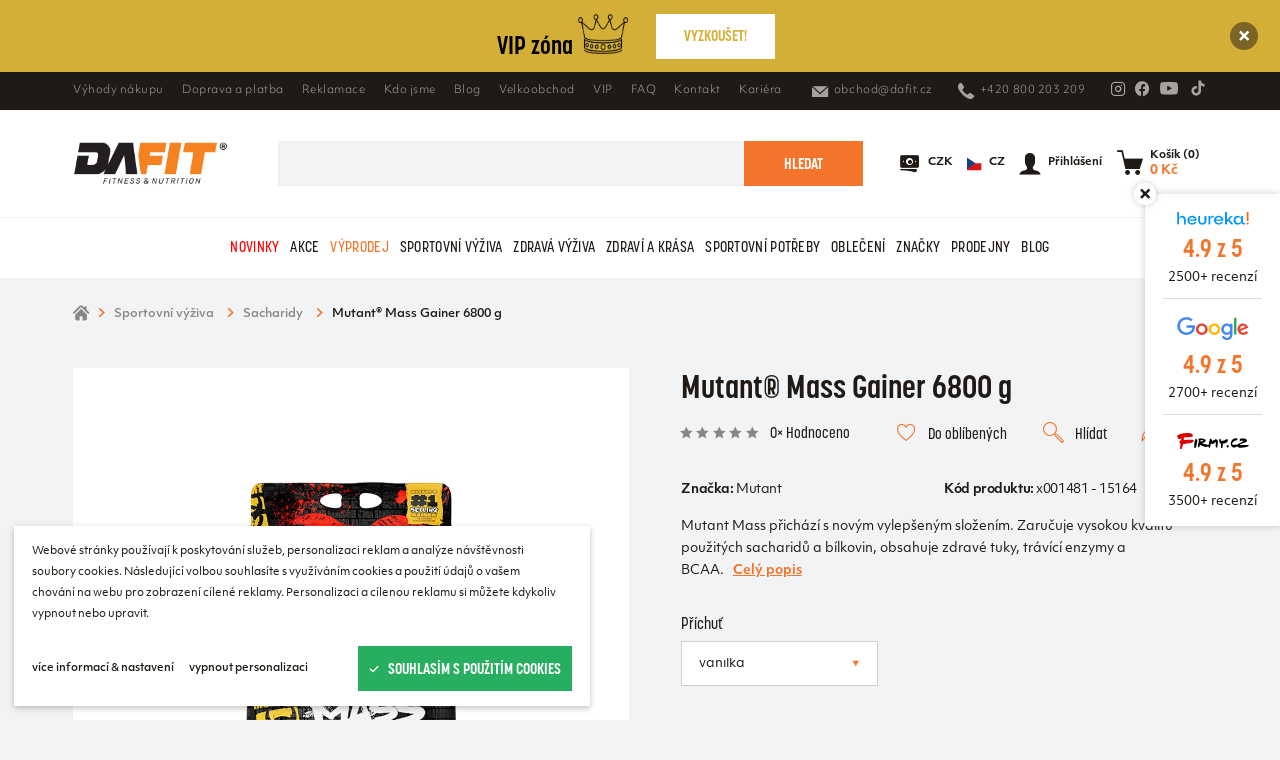

--- FILE ---
content_type: text/html; charset=utf-8
request_url: https://www.dafit.cz/produkt/mutant-mass-gainer-6800-g-370049/?variant=369791
body_size: 20540
content:
<!DOCTYPE html><html class="no-js no-sw" lang="cs" data-store-type="retail"><head><meta charset="utf-8" /><meta http-equiv="X-UA-Compatible" content="IE=edge" /><title>Mutant® Mass Gainer 6800 g - Dafit.cz</title><meta name="description" content="Mutant Mass přichází s novým vylepšeným složením. Zaručuje vysokou kvalitu použitých sacharidů a bílkovin, obsahuje zdravé tuky, trávící enzymy a&nbsp;B"><meta name="author" content="NewLogic Studio - www.newlogic.cz"><link rel="canonical" href="https://www.dafit.cz/produkt/mutant-mass-gainer-6800-g-370049/"><meta property="og:type" content="website"><meta property="og:url" content="https://www.dafit.cz/produkt/mutant-mass-gainer-6800-g-370049/"><meta property="og:title" content="Mutant® Mass Gainer 6800 g"><meta property="og:description" content="Mutant Mass přichází s novým vylepšeným složením. Zaručuje vysokou kvalitu použitých sacharidů a bílkovin, obsahuje zdravé tuky, trávící enzymy a&nbsp;B"><meta property="og:image" content="https://www.dafit.cz/userfiles/3ba2fa56-2035-4a97-b474-0ac6de656f33.jpg"><meta property="og:site_name" content="Eshop Dafit"><meta name="twitter:card" content="summary"><meta name="twitter:url" content="https://www.dafit.cz/produkt/mutant-mass-gainer-6800-g-370049/"><meta name="twitter:title" content="Mutant® Mass Gainer 6800 g"><meta name="twitter:description" content="Mutant Mass přichází s novým vylepšeným složením. Zaručuje vysokou kvalitu použitých sacharidů a bílkovin, obsahuje zdravé tuky, trávící enzymy a&nbsp;B"><meta name="twitter:image" content="https://www.dafit.cz/userfiles/3ba2fa56-2035-4a97-b474-0ac6de656f33.jpg"><meta name="viewport" content="width=device-width, initial-scale=1, viewport-fit=cover" /><meta name="SKYPE_TOOLBAR" content="SKYPE_TOOLBAR_PARSER_COMPATIBLE" /><meta name="format-detection" content="telephone=no"><meta name="mobile-web-app-capable" content="yes"><meta name="apple-mobile-web-app-title" content="Mutant® Mass Gainer 6800 g - Dafit.cz"><meta name="apple-mobile-web-app-capable" content="yes"><meta name="facebook-domain-verification" content="a94jy98qaif6t2pczgcqj0vbbykw4l" /><script type="application/ld+json">{"@context":"http:\/\/schema.org","@type":"Product","name":"Mutant® Mass Gainer 6800 g","description":"Mutant Mass přichází s novým vylepšeným složením. Zaručuje vysokou kvalitu použitých sacharidů a bílkovin, obsahuje zdravé tuky, trávící enzymy a&nbsp;BCAA. Jedna dávka obsahuje 1100 kalorií, až 56 g kvalitních proteinů, komplexní sacharidy (oves, sladký brambor, kukuřičný škrob, maltodextrin) a 36 g nejdůležitějších aminokyselin (BCAA, EAA, Glutamin). Obsahuje o 52 % méně cukru než předchozí verze. Je vyroben z přírodních plnohodnotných surovin. \r\nPokud je vaším cílem nabírání kvalitní svalové hmoty, podpora růstu svalů a jejich regenerace, Mutant Mass je pro vás tím pravým pomocníkem. \r\n\r\nnové vylepšené složení&nbsp; \r\nvyrobeno z přírodních plnohodnotných surovin (ječmen, sladké brambory, kokosový olej, lněné semínko a slunečničový olej \r\nesenciální mastné kyseliny (EFA) a přírodní oleje z kokosu, avokáda, lněných semínek a slunečnice \r\n1100 kalorií na porci \r\n56 g čisté bílkoviny \r\n192 g čistých sacharidů \r\nskvělá chuť \r\nDoporučené dávkování: \r\n\r\nPoužití v mixéru: užijte si 1 porci (140 g) s 240–260 ml studené vody, mléka nebo jiného nápoje a mixujte do požadované konzistence (více tekutiny pomáhá snížit hustotu pro snazší míchání). \r\nPoužití v šejkru (použijte více tekutiny na porci): užijte si 1 porci (140 g) s 240–720 ml studené vody, mléka nebo jiného nápoje a protřepejte do požadované konzistence (více tekutiny pomáhá snížit hustotu pro snazší míchání)\r\nTabulka nutričních hodnot: \r\n\r\n\r\n\r\n\r\n\r\n\r\n100 g\r\ncookies\r\nčoko-brownie\r\njahoda-banán\r\ntrojitá čokoláda\r\nvanilková zmrzlina\r\n\r\nEnergetická hodnota\r\n1634 kJ\/390 kcal\r\n1634 kJ\/390 kcal\r\n1634 kJ\/390 kcal\r\n1634 kJ\/390 kcal\r\n1634 kJ\/390 kcal\r\n\r\nTuky\r\n2,1 g\r\n2,1 g\r\n2,1 g\r\n2,1 g\r\n2,1 g\r\n\r\n- z toho nasycené mastné kyseliny\r\n0,7 g\r\n0,7 g\r\n0,7 g\r\n0,7 g\r\n0,7 g\r\n\r\nSacharidy\r\n72,9 g\r\n72,9 g\r\n72,9 g\r\n72,9 g\r\n72,9 g\r\n\r\n- z toho cukry\r\n6,4 g\r\n6,4 g\r\n6,4 g\r\n6,4 g\r\n6,4 g\r\n\r\nVláknina\r\n2,9 g\r\n4,3 g\r\n2,9 g\r\n4,3 g\r\n2,9 g\r\n\r\nBílkoviny\r\n20 g\r\n20 g\r\n20 g\r\n20 g\r\n20 g\r\n\r\nSůl\r\n0,36 g\r\n0,63 g\r\n0,63 g\r\n0,64 g\r\n0,34 g\r\n\r\n\r\n\r\n\r\n\r\n\r\n\r\n\r\n280 g (4 odměrky)\r\ncookies\r\nčoko-brownie\r\njahoda-banán\r\ntrojitá čokoláda\r\ncookies\r\n\r\nEnergetická hodnota\r\n4577 kJ\/1100 kcal\r\n4577 kJ\/1100 kcal\r\n4577 kJ\/1100 kcal\r\n4577 kJ\/1100 kcal\r\n4577 kJ\/1100 kcal\r\n\r\nTuky\r\n6 g\r\n6 g\r\n6 g\r\n6 g\r\n6 g\r\n\r\n- z toho nasycené mastné kyseliny\r\n2 g\r\n2 g\r\n2 g\r\n2 g\r\n2 g\r\n\r\nSacharidy\r\n204 g\r\n204 g\r\n204 g\r\n204 g\r\n204 g\r\n\r\n- z toho cukry\r\n18 g\r\n18 g\r\n18 g\r\n18 g\r\n18 g\r\n\r\nVláknina\r\n8 g\r\n12 g\r\n8 g\r\n12 g\r\n8 g\r\n\r\nBílkoviny\r\n56 g\r\n56 g\r\n56 g\r\n56 g\r\n56 g\r\n\r\nSůl\r\n1,00 g\r\n1,75 g\r\n1,75 g\r\n1,80 g\r\n0,95 g\r\n\r\nCholesterol\r\n60 mg\r\n60 mg\r\n60 mg\r\n60 mg\r\n60 mg\r\n\r\nSodík\r\n400 mg (17 % RHP)\r\n700 mg (30 % RHP)\r\n700 mg (30 % RHP)\r\n720 mg (31 % RHP)\r\n380 mg (17 % RHP)\r\n\r\nDraslík\r\n1100 mg (32 % RHP)\r\n1700 mg (50 % RHP)\r\n1200 mg (35 % RHP)\r\n17000 mg (50 % RHP)\r\n1300 mg (38 % RHP)\r\n\r\nVápník\r\n320 mg (25 % RHP)\r\n320 mg (25 %RHP)\r\n320 mg (25 % RHP)\r\n320 mg (25 % RHP)\r\n320 mg (25 % RHP)\r\n\r\nŽelezo\r\n12 mg (67 % RHP)\r\n16 mg (89 % RHP)\r\n16 mg (89 % RHP)\r\n16 mg (89 % RHP)\r\n12 mg (67 % RHP)\r\n\r\n\r\n\r\n\r\n\r\n\r\n\r\n\r\n140 g (2 odměrky)\r\ncookies\r\nčoko-brownie\r\njahoda-banán\r\ntrojitá čokoláda\r\ncookies\r\n\r\nEnergetická hodnota\r\n2289 kJ\/550 kcal\r\n2289 kJ\/550 kcal\r\n2289 kJ\/550 kcal\r\n2289 kJ\/550 kcal\r\n2289 kJ\/550 kcal\r\n\r\nTuky\r\n3 g\r\n3 g\r\n3 g\r\n3 g\r\n3 g\r\n\r\n- z toho nasycené mastné kyseliny\r\n1 g\r\n1 g\r\n1 g\r\n1 g\r\n1 g\r\n\r\nSacharidy\r\n102 g\r\n102 g\r\n102 g\r\n102 g\r\n102 g\r\n\r\n- z toho cukry\r\n9 g\r\n9 g\r\n9 g\r\n9 g\r\n9 g\r\n\r\nVláknina\r\n4 g\r\n6 g\r\n4 g\r\n6 g\r\n4 g\r\n\r\nBílkoviny\r\n28 g\r\n28 g\r\n28 g\r\n28 g\r\n28 g\r\n\r\nSůl\r\n0,50 g\r\n0,88 g\r\n0,88 g\r\n0,90 g\r\n0,48 g\r\n\r\nCholesterol\r\n30 mg\r\n30 mg\r\n30 mg\r\n30 mg\r\n30 mg\r\n\r\nSodík\r\n200 mg (9 % RHP)\r\n350 mg (15 % RHP)\r\n350 mg (15 % RHP)\r\n360 mg (16 % RHP)\r\n190 mg (8 % RHP)\r\n\r\nDraslík\r\n550 mg (16 % RHP)\r\n850 mg (25 % RHP)\r\n600 mg (18 % RHP)\r\n850 mg (25 % RHP)\r\n650 mg (19 % RHP)\r\n\r\nVápník\r\n160 mg (12 % RHP)\r\n160 mg (12 % RHP)\r\n160 mg (12 % RHP)\r\n160 mg (12 % RHP)\r\n160 mg (12 % RHP)\r\n\r\nŽelezo\r\n6 mg (33 % RHP)\r\n8 mg (44 % RHP)\r\n8 mg (44 % RHP)\r\n8 mg (44 % RHP)\r\n6 mg (33 % RHP)\r\nRHP - referenční hodnota příjmu (dříve doporučená denní dávka) \r\n\r\n\r\n\r\n\r\n\r\n\r\n280 g (4 odměrky)\r\n\r\nL-leucin\r\n6000 mg\r\n\r\nL-isoleucin\r\n3300 mg\r\n\r\nL-valin\r\n2900 mg\r\n\r\nL-histidin\r\n900 mg\r\n\r\nL-lysin\r\n5800 mg\r\n\r\nL-methionin\r\n1100 mg\r\n\r\nL-fenylalanin\r\n1600 mg\r\n\r\nL-Threonin\r\n3600 mg\r\n\r\nL-tryptofan\r\n900 mg\r\n\r\nL-Glutamin + kyselina glutamová\r\n10400 mg\r\n\r\nL-Arginin\r\n1400 mg\r\n\r\nL-Alanin\r\n2900 mg\r\n\r\nKyselina asparagová \r\n5800 mg\r\n\r\nL-Cystein\r\n1300 mg\r\n\r\nGlycin\r\n900 mg\r\n\r\nL-Prolin\r\n3400 mg\r\n\r\nL-Serin\r\n2200 mg\r\n\r\nL-Tyrosin\r\n1600 mg\r\n&nbsp;\r\nSložení: \r\nCookies: směs sacharidů (voskový kukuřičný škrob, maltodextrin, fermentovaný hrachový škrob, rýže, sladké brambory), směs bílkovin Mutant Mass Pro-Matrix (syrovátkový koncentrát, syrovátkový hydrolyzát, syrovátkový izolát, mléčný proteinový koncentrát, micelární kasein, izolát mléčného proteinu), směs lipidových (tukových) složek (frakciovaný kokosový MCT olej, avokádo, lněná semínka, dýňová semínka), zahušťovadla (odtučněné sójové boby, hrách, guarová guma), sušenky: (tapiokový škrob, rýžová mouka, cukr, kakao (alkalizované), palový olej, sůl, čokoládový likér, přírodní aroma, hydrogenuhličitan sodný), přírodní a umělá aromata, barvivo (karamel),&nbsp;sůl, oxid křemičitý, sladidlo (sukralóza), kávový prášek,&nbsp;emulgátor (slunečnicový nebo sojový lecitin), enzymy (laktáza, proteáza), skořice, kyselá třešeň\r\nČokoládové brownie: směs sacharidů (voskový kukuřičný škrob, maltodextrin, fermentovaný hrachový škrob, rýže, sladké brambory), směs bílkovin Mutant Mass Pro-Matrix (syrovátkový koncentrát, syrovátkový hydrolyzát, syrovátkový izolát, mléčný proteinový koncentrát, micelární kasein, izolát mléčného proteinu), směs lipidových (tukových) složek (frakciovaný kokosový MCT olej, avokádo, lněná semínka, dýňová semínka), zahušťovadla (odtučněné sójové boby, hrách, guarová guma), kakao, přírodní a umělá aromata, barvivo (karamel),&nbsp;sůl, oxid křemičitý, sladidlo (sukralóza), kávový prášek,&nbsp;emulgátor (slunečnicový nebo sojový lecitin), enzymy (laktáza, proteáza), skořice, kyselá třešeň \r\nJahoda-banán: směs sacharidů (voskový kukuřičný škrob, maltodextrin, fermentovaný hrachový škrob, rýže, sladké brambory), směs bílkovin Mutant Mass Pro-Matrix (syrovátkový koncentrát, syrovátkový hydrolyzát, syrovátkový izolát, mléčný proteinový koncentrát, micelární kasein, izolát mléčného proteinu), směs lipidových (tukových) složek (frakciovaný kokosový MCT olej, avokádo, lněná semínka, dýňová semínka), zahušťovadla (odtučněné sójové boby, hrách, guarová guma), přírodní a umělá aromata, barvivo (prášek z červené řepy), oxid křemičitý, sladidlo (sukralóza), emulgátor (slunečnicový nebo sojový lecitin), enzymy (laktáza, proteáza), skořice, kyselá třešeň\r\nTrojitá čokoláda: směs sacharidů (voskový kukuřičný škrob, maltodextrin, fermentovaný hrachový škrob, rýže, sladké brambory), směs bílkovin Mutant Mass Pro-Matrix (syrovátkový koncentrát, syrovátkový hydrolyzát, syrovátkový izolát, mléčný proteinový koncentrát, micelární kasein, izolát mléčného proteinu), směs lipidových (tukových) složek (frakciovaný kokosový MCT olej, avokádo, lněná semínka, dýňová semínka), zahušťovadla (odtučněné sójové boby, hrách, guarová guma), kakao, přírodní a umělá aromata, sůl, oxid křemičitý, sladidlo (sukralóza), enzymy (laktáza, proteáza), skořice, kyselá třešeň\r\nVanilková zmrzlina: směs sacharidů (voskový kukuřičný škrob, maltodextrin, fermentovaný hrachový škrob, rýže, sladké brambory), směs bílkovin Mutant Mass Pro-Matrix (syrovátkový koncentrát, syrovátkový hydrolyzát, syrovátkový izolát, mléčný proteinový koncentrát, micelární kasein, izolát mléčného proteinu), směs lipidových (tukových) složek (frakciovaný kokosový MCT olej, avokádo, lněná semínka, dýňová semínka), zahušťovadla (odtučněné sójové boby, hrách, guarová guma), přírodní a umělá aromata, oxid křemičitý, sladidlo (sukralóza), emulgátor (slunečnicový nebo sojový lecitin), zvýrazňovač chuti (citrát draselný),&nbsp;enzymy (laktáza, proteáza), skořice, kyselá třešeň\r\nUpozornění pro alergiky: Alergeny jsou označeny tučně ve složení. Vyrobeno v závodě, který zpracovává pšenici a ryby. \r\nUpozornění:Vyrobeno v závodě, který zpracovává pšenici a ryby.&nbsp;Skladujte v suchém a chladném místě. Není náhradou pestré stravy a zdravého stravování.","brand":"Mutant","image":["https:\/\/www.dafit.cz\/userfiles\/thumbs\/d\/3ba2fa56-2035-4a97-b474-0ac6de656f33_0x0_fft_90.jpg","https:\/\/www.dafit.cz\/userfiles\/thumbs\/2\/4798b03a-75d8-40a5-9401-baf3e7b370cf_0x0_fft_90.jpg","https:\/\/www.dafit.cz\/userfiles\/thumbs\/e\/9c3de86a-8e94-4be4-8f73-f62ae6937da2_0x0_fft_90.jpg","https:\/\/www.dafit.cz\/userfiles\/thumbs\/6\/5696f70b-dda8-473c-aba2-7501ea91a628_0x0_fft_90.jpg","https:\/\/www.dafit.cz\/userfiles\/thumbs\/8\/dcce92e6-a87c-4b32-aac3-f8e137a0be72_0x0_fft_90.jpg"],"sku":"x001481","offers":{"@type":"Offer","price":1499,"priceCurrency":"CZK","priceValidUntil":"2027-01-30T09:47:20","url":"https:\/\/www.dafit.cz\/produkt\/mutant-mass-gainer-6800-g-370049\/","itemCondition":"https:\/\/schema.org\/UsedCondition","availability":"http:\/\/schema.org\/InStock"},"mpn":"x001481"}</script><script type="application/ld+json">{"@context":"http:\/\/schema.org","@type":"WebPage","@id":"https:\/\/www.dafit.cz\/produkt\/mutant-mass-gainer-6800-g-370049\/"}</script><script type="application/ld+json">{"@context":"http:\/\/schema.org","@type":"BreadcrumbList","itemListElement":[{"@type":"ListItem","position":1,"item":{"@id":"https:\/\/www.dafit.cz\/kategorie\/sportovni-vyziva\/","name":"Sportovní výživa"}},{"@type":"ListItem","position":2,"item":{"@id":"https:\/\/www.dafit.cz\/kategorie\/sportovni-vyziva\/sacharidy\/","name":"Sacharidy"}},{"@type":"ListItem","position":3,"item":{"@id":"https:\/\/www.dafit.cz\/produkt\/mutant-mass-gainer-6800-g-370049\/","name":"Mutant® Mass Gainer 6800 g"}}]}</script><link rel="dns-prefetch" href="https://www.googletagmanager.com"><link rel="dns-prefetch" href="https://www.google.cz"><link rel="dns-prefetch" href="https://www.google.com"><link rel="dns-prefetch" href="https://www.google-analytics.com"><link rel="dns-prefetch" href="https://stats.g.doubleclick.net"><link rel="dns-prefetch" href="https://fastly.jsdelivr.net"><link rel="dns-prefetch" href="https://fonts.gstatic.com"><link rel="dns-prefetch" href="https://fonts.googleapis.com"><link rel="stylesheet" href="/dist/css/core.e164715e38.min.css"><link rel="stylesheet" href="https://use.typekit.net/zed1ynf.css"><link rel="stylesheet" href="/dist/css/iconfont.0fbf9474c4.min.css"><link rel="stylesheet" href="/dist/fonts/font.objektiv.css"><script nonce="ODEyMzAzMzkxNzk5NzQ1MQ==" > document.documentElement.className=document.documentElement.className.replace("no-js", "js");document.documentElement.classList.add(navigator.platform.toLowerCase().replace(/ .*/, ""));("undefined" == typeof CSS || "undefined" != typeof CSS && !1 === CSS.supports("pointer-events", "none")) && document.documentElement.classList.add("no-pointer-events");matchMedia("(hover: hover) and (pointer: fine)").matches && document.documentElement.classList.add("no-touch");!function(e){var t,o;e.match(/(msie|trident)/i) ? document.documentElement.classList.add("ie") : e.match(/edge/)?document.documentElement.classList.add("edge") : (t=e.match(/(opera|edge|chrome|safari|firefox|msie|trident)/i)) && document.documentElement.classList.add(t[0]);(o=e.match(/(android|ios|ipad|iphone)/i)) && document.documentElement.classList.add(o[0],"mobile")}(navigator.userAgent.toLowerCase()); </script><script> (function(w,d,s,l,i){w[l]=w[l]||[];w[l].push({'gtm.start': new Date().getTime(),event:'gtm.js'});var f=d.getElementsByTagName(s)[0], j=d.createElement(s),dl=l!='dataLayer'?'&l='+l:'';j.async=true;j.src= 'https://www.googletagmanager.com/gtm.js?id='+i+dl;f.parentNode.insertBefore(j,f); })(window,document,'script','dataLayer','GTM-WDHHJZZ'); </script><!-- Global site tag (gtag.js) - Google Analytics --><script type="text/plain" data-lib-cookieconsent="performance"> window.dataLayer = window.dataLayer || []; function gtag(){dataLayer.push(arguments);} gtag('consent', 'default', { 'ad_storage': 'denied', 'analytics_storage': 'denied', 'ad_user_data': 'denied', 'ad_personalization': 'denied' });gtag('js', new Date()); gtag('config', 'G-XSN9CND9ZY'); gtag('config', 'AW-448421133', { 'allow_enhanced_conversions': true }); </script><script type="text/plain" data-lib-cookieconsent="performance">gtag('consent', 'update', { 'ad_storage': 'granted', 'analytics_storage': 'granted' });</script><script type="text/plain" data-lib-cookieconsent="marketing">gtag('consent', 'update', { 'ad_user_data': 'granted', 'ad_personalization': 'granted' });</script><!-- Facebook Pixel Code --><script type="text/plain" data-lib-cookieconsent="performance"> !function (f, b, e, v, n, t, s) { if (f.fbq) return; n = f.fbq = function () { n.callMethod ? n.callMethod.apply(n, arguments) : n.queue.push(arguments) }; if (!f._fbq) f._fbq = n; n.push = n; n.loaded = !0; n.version = "2.0"; n.queue = []; t = b.createElement(e); t.async = !0; t.src = v; s = b.getElementsByTagName(e)[0]; s.parentNode.insertBefore(t, s) }(window, document, "script", "https://connect.facebook.net/en_US/fbevents.js"); fbq('init', '201347168517810', '[]'); fbq('track', 'PageView', {}, { eventId: '697c7018632727.73147085' }); </script><!-- Seznam.cz retargeting --><script src="https://c.seznam.cz/js/rc.js"></script><script> var retargetingConf = { rtgId: 133200, rtgUrl: "https://www.dafit.cz/produkt/mutant-mass-gainer-6800-g-370049/", pageType: "offerdetail", itemId: "370049", consent: (localStorage.getItem("cookieconsent") === "approve" ? 1 : 0) }; window.rc.retargetingHit(retargetingConf); </script><!-- Ecomail starts --><script type="text/plain" data-lib-cookieconsent="performance"> ;(function(p,l,o,w,i,n,g){if(!p[i]){p.GlobalSnowplowNamespace=p.GlobalSnowplowNamespace||[]; p.GlobalSnowplowNamespace.push(i);p[i]=function(){(p[i].q=p[i].q||[]).push(arguments) };p[i].q=p[i].q||[];n=l.createElement(o);g=l.getElementsByTagName(o)[0];n.async=1; n.src=w;g.parentNode.insertBefore(n,g)}}(window,document,"script","//d70shl7vidtft.cloudfront.net/ecmtr-2.4.2.js","ecotrack")); window.ecotrack('newTracker', 'cf', 'd2dpiwfhf3tz0r.cloudfront.net', { appId: 'dafitcz' }); window.ecotrack('setUserIdFromLocation', 'ecmid'); window.ecotrack('trackPageView'); </script><!-- Ecomail stops --><script async src="https://scripts.luigisbox.tech/LBX-244272.js"></script><link rel="apple-touch-icon" sizes="180x180" href="/userfiles/favicons/apple-touch-icon.png?v=yy4AqOdn9G"><link rel="icon" type="image/png" sizes="32x32" href="/userfiles/favicons/favicon-32x32.png?v=yy4AqOdn9G"><link rel="icon" type="image/png" sizes="16x16" href="/userfiles/favicons/favicon-16x16.png?v=yy4AqOdn9G"><link rel="manifest" href="/userfiles/favicons/site.webmanifest?v=yy4AqOdn9G"><link rel="mask-icon" href="/userfiles/favicons/safari-pinned-tab.svg?v=yy4AqOdn9G" color="#F4742B"><link rel="shortcut icon" href="/userfiles/favicons/favicon.ico?v=yy4AqOdn9G"><meta name="apple-mobile-web-app-title" content="Dafit.cz"><meta name="application-name" content="Dafit.cz"><meta name="msapplication-TileColor" content="#F4742B"><meta name="msapplication-config" content="/userfiles/favicons/browserconfig.xml?v=yy4AqOdn9G"><meta name="theme-color" content="#ffffff"><script type="text/javascript" src="https://c.seznam.cz/js/rc.js"></script><script> window.sznIVA?.IS?.updateIdentities({ eid: null }); var retargetingConf = { rtgId: 133200, consent: 1 }; window?.rc?.retargetingHit(retargetingConf); </script></head><body class="body--loaded" data-controller="lib lib-dialog lib-drawer lib-ajax"><!-- Google Tag Manager (noscript) --><noscript><iframe src="https://www.googletagmanager.com/ns.html?id=GTM-WDHHJZZ" height="0" width="0" style="display:none;visibility:hidden"></iframe></noscript><!-- End Google Tag Manager (noscript) --><div id="layout"><header id="layout_header" data-controller="layout_header"><div class="wrp_header_banner" data-target="layout_header.header-banner" hidden data-version="4"><a href="https://www.dafit.cz/kategorie/vip-zona/" class="elm_banner_inner text--color-invert" style="background-color: #D4AF37" data-action="click->layout_header#bannerClick"><div class="part_ui_heading"><span class="blink_text" style="color: #000000"><strong> VIP zóna </strong><img src="/userfiles/pikpng-com-transparent-crown-png-438438_16407758630306.png" width="50" height="40" alt="vip"></span></div><div class="part_ui_btn color--invert"><span><span style="color: #D4AF37">VYZKOUŠET!</span></span><span class="icon icon--arrow-right"></span></div></a><button class="elm_banner_close" data-action="click->layout_header#bannerClose" aria-label="Zavřít"><span class="icon icon--close"></span></button></div><div class="wrp_header_bar"><div class="container"><div class="container--inner row--flex flex--justify-between"><div class="col"><div class="elm_header_links row--flex"><div class="col "><a href="/vyhody-nakupu/" title="" class="part_ui_link size--small">Výhody nákupu</a></div><div class="col "><a href="/doprava-a-platba/" title="" class="part_ui_link size--small">Doprava a platba</a></div><div class="col "><a href="/reklamace/" title="" class="part_ui_link size--small">Reklamace</a></div><div class="col "><a href="/kontakt/kdo-jsme/" title="" class="part_ui_link size--small">Kdo jsme</a></div><div class="col "><a href="/clanky/" title="" class="part_ui_link size--small">Blog</a></div><div class="col "><a href="/velkoobchod/" title="" class="part_ui_link size--small">Velkoobchod</a></div><div class="col "><a href="/vernostni-vip-program/" title="" class="part_ui_link size--small">VIP</a></div><div class="col "><a href="/faq/" title="" class="part_ui_link size--small">FAQ</a></div><div class="col "><a href="/kontakt/" title="" class="part_ui_link size--small">Kontakt</a></div><div class="col "><a href="https://dafit.cz/kariera" title="" class="part_ui_link size--small">Kariéra</a></div></div></div><div class="col"><div class="elm_header_links row--flex"><div class="col only--d"><a href="mailto:obchod@dafit.cz" title="" class="part_ui_link size--small"><span class="icon-l icon--mail">obchod@dafit.cz</span></a></div><div class="col only--d"><a href="tel:+420800203209" title="" class="part_ui_link size--small"><span class="icon-l icon--tel">+420 800 203 209 </span></a></div><div class="col col--social flex--row flex--align-center"><div class="col"><a href="https://www.instagram.com/dafit.cz/" target="_blank" title="Instagram" class="part_ui_link" rel="noopener"><span class="icon icon--social-instagram"></span></a></div><div class="col"><a href="https://www.facebook.com/Dafit.cz" target="_blank" title="Facebook" class="part_ui_link" rel="noopener"><span class="icon icon--social-facebook"></span></a></div><div class="col"><a href="https://www.youtube.com/channel/UC1uKyskHnQuGeII4dm9wPfQ" target="_blank" title="Youtube" class="part_ui_link" rel="noopener"><span class="icon icon--social-youtube" style="font-size: 1.25rem;"></span></a></div><div class="col"><a href="https://www.tiktok.com/@dafitsportnutrition" target="_blank" title="Tiktok" class="part_ui_link" rel="noopener"><span class="icon icon--social-tiktok" style="font-size: 1.25rem;"></span></a></div></div></div></div></div></div></div><div class="wrp_header_body"><div class="container"><div class="container--inner row--flex row--h-8 flex--justify-between"><div class="col col--left col--2-d flex--row"><div class="col only--devices"><button class="elm_header_menu" data-action="click->lib-drawer#toggle" aria-label="Menu"><span class="icon icon--menu"></span></button></div><div class="col"><a href="/" class="elm_header_logo" title="Dafit.cz"><img src="/img/logo.png" alt="Dafit.cz"></a></div></div><div class="col col--center flex--grow"><div class="elm_header_search" data-target="layout_header.header-search"><form class="part_form_search" method="get" action="/vysledky-hledani/" id="snippet-SearchHead-SearchHead" data-controller="part_form_search"><div class="wrp_form_body"><button class="part_ui_btn is--square is--back only--devices" data-action="click->layout_header#searchClose" type="button"><span class="icon icon--arrow-left"></span></button><div class="part_ui_input is--radius no--label"><input type="search" name="search" autocomplete="off" data-action="input->part_form_search#doSearch click->part_form_search#doSearchInitial" data-ajax-link="?doAjax-SearchHead-SearchHead=autoComplete" data-ajax-link-initial="?doAjax-SearchHead-SearchHead=autoCompleteInitial" placeholder="Co hledáte? Například olejový sprej?" data-input="search" /></div><button class="part_ui_btn color--a is--search"><span>Hledat</span></button></div><div class="wrp_form_autocomplete " data-target="part_form_search.autocompleteArea" id="snippet-searchHead"><div id="snippet-searchHeadInner"><input type="hidden" name="searchSearching" value="0"><div class="elm_autocomplete_group"><div class="elm_group_title"><strong class="part_ui_title size--small">Produkty</strong></div><div class="elm_group_inner"><div class="col"><div class="col" style="padding: 0.5rem 0"> Žádné výsledky </div></div></div></div></div></div></form></div></div><div class="col col--right flex--row"><div class="col col--search"><button class="elm_header_search_toggle" aria-label="Vyhledat" data-action="click->layout_header#searchOpen"><span class="icon icon--search"></span><span>Vyhledat</span></button></div><div class="col"><button class="elm_header_icon" aria-label="{ prepnout-menu }" data-controller="lib-tippy" data-lib-tippy-type="dropdown" data-lib-tippy-options="#tippy-currency"><span class="icon icon--money"></span><span>CZK</span></button><template id="tippy-currency"><ul class="elm_header_currency"><li><a href="?variant=369791&currency=CZK" class="part_ui_link">CZK</a></li><li><a href="?variant=369791&currency=EUR" class="part_ui_link">EUR</a></li></ul></template></div><div class="col"><button class="elm_header_icon" aria-label="{ prepnout-jazyk }" data-controller="lib-tippy" data-lib-tippy-type="dropdown" data-lib-tippy-options="#tippy-language"><span class="icon flag-icon"><img src="/img/flags/cs.svg" alt="" /></span><span> CZ </span></button><template id="tippy-language"><ul class="elm_header_currency"><li><a href="/en/produkt/mutant-mass-gainer-6800-g-370049/?lang=en" class="part_ui_link" data-no-swup>English</a></li><li><a href="/produkt/mutant-mass-gainer-6800-g-370049/?lang=cs" class="part_ui_link" data-no-swup>Česky</a></li></ul></template></div><div class="col"><button class="elm_header_icon" title="Přihlášení" data-action="click->lib-dialog#show" data-action-url="?doAjax-PackageExtranetLogin-PackageExtranetLogin=showLoginDialog"><span class="icon icon--avatar"></span><span>Přihlášení</span></button></div><div class="col" id="snippet-cartIcon"><a href="/kosik/" class="elm_header_icon" title="Košík" data-no-swup><span class="icon icon--paper-bag "></span><span>Košík (0)<strong>0&nbsp;Kč</strong></span></a></div></div></div></div></div><div class="wrp_header_nav" id="layout_nav_swup" data-controller="layout_nav_swup"><div class="container"><div class="elm_nav_inner row--flex"><div class="col" ><a href="/kategorie/novinky/" title="" class="elm_nav_item " data-action="click->layout_header#stateActive" style="color: #fc0303;">Novinky</a></div><div class="col" data-action="mouseenter->layout_header#showSub mouseleave->layout_header#hideSub"><a href="/kategorie/akce/" title="" class="elm_nav_item " data-action="click->layout_header#stateActive" style="">Akce</a><div class="elm_nav_sub"><div class="elm_sub_inner row--flex row--h-16"><ul class="col col--6"><li class="col"><a href="/kategorie/akce/akce-tydne/" title="" class="elm_nav_item">Akce týdne</a></li><li class="col"><a href="/kategorie/akce/vip-zona/" title="" class="elm_nav_item">Vip zóna</a></li><li class="col"><a href="/kategorie/akce/vyhodne-balicky/" title="" class="elm_nav_item">Výhodné balíčky</a></li><li class="col"><a href="/kategorie/akce/vouchery/" title="" class="elm_nav_item">Vouchery</a></li><li class="col"><a href="/kategorie/akce/vyprodej/" title="" class="elm_nav_item">Výprodej</a></li></ul></div></div></div><div class="col" ><a href="/kategorie/akce/vyprodej/" title="" class="elm_nav_item " data-action="click->layout_header#stateActive" style="color: #f4742b;">Výprodej</a></div><div class="col" data-action="mouseenter->layout_header#showSub mouseleave->layout_header#hideSub"><a href="/kategorie/sportovni-vyziva/" title="" class="elm_nav_item " data-action="click->layout_header#stateActive" style="">Sportovní výživa</a><div class="elm_nav_sub"><div class="elm_sub_inner row--flex row--h-16"><ul class="col col--6"><li class="col"><a href="/kategorie/sportovni-vyziva/proteiny/" title="" class="elm_nav_item">Proteiny</a></li><li class="col"><a href="/kategorie/sportovni-vyziva/adaptogeny/" title="" class="elm_nav_item">Adaptogeny</a></li><li class="col"><a href="/kategorie/sportovni-vyziva/elektrolyty/" title="" class="elm_nav_item">Elektrolyty</a></li><li class="col"><a href="/kategorie/sportovni-vyziva/lipsomal/" title="" class="elm_nav_item">Lipsomal</a></li><li class="col"><a href="/kategorie/sportovni-vyziva/sacharidy/" title="" class="elm_nav_item">Sacharidy</a></li><li class="col"><a href="/kategorie/sportovni-vyziva/aminokyseliny/" title="" class="elm_nav_item">Aminokyseliny</a></li></ul><ul class="col col--6"><li class="col"><a href="/kategorie/sportovni-vyziva/anabolizery/" title="" class="elm_nav_item">Anabolizéry</a></li><li class="col"><a href="/kategorie/sportovni-vyziva/no-suplementy/" title="" class="elm_nav_item">No suplementy</a></li><li class="col"><a href="/kategorie/sportovni-vyziva/kreatin/" title="" class="elm_nav_item">Kreatin</a></li><li class="col"><a href="/kategorie/sportovni-vyziva/spalovace/" title="" class="elm_nav_item">Spalovače</a></li><li class="col"><a href="/kategorie/sportovni-vyziva/stimulanty-a-energizery/" title="" class="elm_nav_item">Stimulanty a energizéry</a></li><li class="col"><a href="/kategorie/sportovni-vyziva/kloubni-vyziva/" title="" class="elm_nav_item">Kloubní výživa</a></li></ul><ul class="col col--6"><li class="col"><a href="/kategorie/sportovni-vyziva/pitny-rezim/" title="" class="elm_nav_item">Pitný režim</a></li><li class="col"><a href="/kategorie/sportovni-vyziva/tycinky-susenky/" title="" class="elm_nav_item">Tyčinky, sušenky</a></li><li class="col"><a href="/kategorie/sportovni-vyziva/vitaminy-mineraly-extrakty/" title="" class="elm_nav_item">Vitamíny, minerály, extrakty</a></li><li class="col"><a href="/kategorie/sportovni-vyziva/suroviny/" title="" class="elm_nav_item">Suroviny</a></li><li class="col"><a href="/kategorie/sportovni-vyziva/shoty-jednorazove-produkty/" title="" class="elm_nav_item">Shoty, jednorázové produkty</a></li><li class="col"><a href="/kategorie/sportovni-vyziva/vyziva-dle-sportu/" title="" class="elm_nav_item">Výživa dle sportů</a></li></ul></div></div></div><div class="col" data-action="mouseenter->layout_header#showSub mouseleave->layout_header#hideSub"><a href="/kategorie/zdrava-vyziva/" title="" class="elm_nav_item " data-action="click->layout_header#stateActive" style="">Zdravá výživa</a><div class="elm_nav_sub"><div class="elm_sub_inner row--flex row--h-16"><ul class="col col--6"><li class="col"><a href="/kategorie/zdrava-vyziva/orechove-kremy-masla/" title="" class="elm_nav_item">Ořechové krémy, másla</a></li><li class="col"><a href="/kategorie/zdrava-vyziva/arasidy-mandle-orisky/" title="" class="elm_nav_item">Arašídy, mandle, oříšky</a></li><li class="col"><a href="/kategorie/zdrava-vyziva/susene-ovoce/" title="" class="elm_nav_item">Sušené ovoce</a></li><li class="col"><a href="/kategorie/zdrava-vyziva/dzemy/" title="" class="elm_nav_item">Džemy</a></li><li class="col"><a href="/kategorie/zdrava-vyziva/oleje/" title="" class="elm_nav_item">Oleje</a></li><li class="col"><a href="/kategorie/zdrava-vyziva/cokolady-bonbony/" title="" class="elm_nav_item">Čokolády, bonbóny</a></li></ul><ul class="col col--6"><li class="col"><a href="/kategorie/zdrava-vyziva/kase/" title="" class="elm_nav_item">Kaše</a></li><li class="col"><a href="/kategorie/zdrava-vyziva/palacinky-muffiny/" title="" class="elm_nav_item">Palačinky, muffiny</a></li><li class="col"><a href="/kategorie/zdrava-vyziva/mouky-pecici-smesi/" title="" class="elm_nav_item">Mouky, pečící směsi</a></li><li class="col"><a href="/kategorie/zdrava-vyziva/muesli-vlocky/" title="" class="elm_nav_item">Müsli, vločky</a></li><li class="col"><a href="/kategorie/zdrava-vyziva/matcha/" title="" class="elm_nav_item">Matcha</a></li><li class="col"><a href="/kategorie/zdrava-vyziva/chipsy-krekry/" title="" class="elm_nav_item">Chipsy, krekry</a></li></ul><ul class="col col--6"><li class="col"><a href="/kategorie/zdrava-vyziva/susene-maso-tunak/" title="" class="elm_nav_item">Sušené maso, tuňák</a></li><li class="col"><a href="/kategorie/zdrava-vyziva/pudinky/" title="" class="elm_nav_item">Pudinky</a></li><li class="col"><a href="/kategorie/zdrava-vyziva/trvanlive-pecivo/" title="" class="elm_nav_item">Trvanlivé pečivo</a></li><li class="col"><a href="/kategorie/zdrava-vyziva/dochucovadla/" title="" class="elm_nav_item">Dochucovadla</a></li><li class="col"><a href="/kategorie/zdrava-vyziva/nahrady-jidla/" title="" class="elm_nav_item">Náhrady jídla</a></li><li class="col"><a href="/kategorie/zdrava-vyziva/napoje/" title="" class="elm_nav_item">Nápoje</a></li></ul><ul class="col col--6"><li class="col"><a href="/kategorie/zdrava-vyziva/tycinky-susenky/" title="" class="elm_nav_item">Tyčinky, sušenky</a></li><li class="col"><a href="/kategorie/zdrava-vyziva/detox/" title="" class="elm_nav_item">Detox</a></li><li class="col"><a href="/kategorie/zdrava-vyziva/ostatni/" title="" class="elm_nav_item">Ostatní</a></li></ul></div></div></div><div class="col" data-action="mouseenter->layout_header#showSub mouseleave->layout_header#hideSub"><a href="/kategorie/zdravi-a-krasa/" title="" class="elm_nav_item " data-action="click->layout_header#stateActive" style="">Zdraví a krása</a><div class="elm_nav_sub"><div class="elm_sub_inner row--flex row--h-16"><ul class="col col--6"><li class="col"><a href="/kategorie/zdravi-a-krasa/kolageny/" title="" class="elm_nav_item">Kolageny</a></li><li class="col"><a href="/kategorie/zdravi-a-krasa/lipsomal/" title="" class="elm_nav_item">Lipsomal</a></li><li class="col"><a href="/kategorie/zdravi-a-krasa/detox/" title="" class="elm_nav_item">Detox</a></li><li class="col"><a href="/kategorie/zdravi-a-krasa/plet-vlasy-nehty/" title="" class="elm_nav_item">Pleť, vlasy, nehty</a></li><li class="col"><a href="/kategorie/zdravi-a-krasa/klouby/" title="" class="elm_nav_item">Klouby</a></li><li class="col"><a href="/kategorie/zdravi-a-krasa/adaptogeny/" title="" class="elm_nav_item">Adaptogeny</a></li></ul><ul class="col col--6"><li class="col"><a href="/kategorie/zdravi-a-krasa/spanek/" title="" class="elm_nav_item">Spánek</a></li><li class="col"><a href="/kategorie/zdravi-a-krasa/vitaminy-mineraly-extrakty/" title="" class="elm_nav_item">Vitamíny, minerály, extrakty</a></li><li class="col"><a href="/kategorie/zdravi-a-krasa/tehotenstvi/" title="" class="elm_nav_item">Těhotenství</a></li><li class="col"><a href="/kategorie/zdravi-a-krasa/deti/" title="" class="elm_nav_item">Děti</a></li><li class="col"><a href="/kategorie/zdravi-a-krasa/imunita/" title="" class="elm_nav_item">Imunita</a></li><li class="col"><a href="/kategorie/zdravi-a-krasa/libido/" title="" class="elm_nav_item">Libido</a></li></ul><ul class="col col--6"><li class="col"><a href="/kategorie/zdravi-a-krasa/kosmetika/" title="" class="elm_nav_item">Kosmetika</a></li></ul></div></div></div><div class="col" data-action="mouseenter->layout_header#showSub mouseleave->layout_header#hideSub"><a href="/kategorie/sportovni-potreby/" title="" class="elm_nav_item " data-action="click->layout_header#stateActive" style="">Sportovní potřeby</a><div class="elm_nav_sub"><div class="elm_sub_inner row--flex row--h-16"><ul class="col col--6"><li class="col"><a href="/kategorie/sportovni-potreby/posilovaci-pomucky/" title="" class="elm_nav_item">Posilovací pomůcky</a></li><li class="col"><a href="/kategorie/sportovni-potreby/sejkry-pillboxy/" title="" class="elm_nav_item">Šejkry, pillboxy</a></li><li class="col"><a href="/kategorie/sportovni-potreby/lahve-barely/" title="" class="elm_nav_item">Láhve, barely</a></li><li class="col"><a href="/kategorie/sportovni-potreby/rukavice/" title="" class="elm_nav_item">Rukavice</a></li><li class="col"><a href="/kategorie/sportovni-potreby/opasky/" title="" class="elm_nav_item">Opasky</a></li><li class="col"><a href="/kategorie/sportovni-potreby/bandaze-ortezy/" title="" class="elm_nav_item">Bandáže, ortézy</a></li></ul><ul class="col col--6"><li class="col"><a href="/kategorie/sportovni-potreby/trhacky-haky/" title="" class="elm_nav_item">Trhačky, háky</a></li><li class="col"><a href="/kategorie/sportovni-potreby/jednorucky/" title="" class="elm_nav_item">Jednoručky</a></li><li class="col"><a href="/kategorie/sportovni-potreby/adaptery/" title="" class="elm_nav_item">Adaptéry</a></li><li class="col"><a href="/kategorie/sportovni-potreby/box/" title="" class="elm_nav_item">Box</a></li><li class="col"><a href="/kategorie/sportovni-potreby/pro-zavodniky/" title="" class="elm_nav_item">Pro závodníky</a></li><li class="col"><a href="/kategorie/sportovni-potreby/kosmetika/" title="" class="elm_nav_item">Kosmetika</a></li></ul><ul class="col col--6"><li class="col"><a href="/kategorie/sportovni-potreby/elektronika-spotrebice/" title="" class="elm_nav_item">Elektronika, spotřebiče</a></li><li class="col"><a href="/kategorie/sportovni-potreby/knihy/" title="" class="elm_nav_item">Knihy</a></li><li class="col"><a href="/kategorie/sportovni-potreby/doplnkovy-sortiment/" title="" class="elm_nav_item">Doplňkový sortiment</a></li></ul></div></div></div><div class="col" data-action="mouseenter->layout_header#showSub mouseleave->layout_header#hideSub"><a href="/kategorie/obleceni/" title="" class="elm_nav_item " data-action="click->layout_header#stateActive" style="">Oblečení</a><div class="elm_nav_sub"><div class="elm_sub_inner row--flex row--h-16"><ul class="col col--6"><li class="col"><a href="/kategorie/obleceni/pro-muze/" title="" class="elm_nav_item">Pro muže</a></li><li class="col"><a href="/kategorie/obleceni/pro-zeny/" title="" class="elm_nav_item">Pro ženy</a></li><li class="col"><a href="/kategorie/obleceni/doplnky/" title="" class="elm_nav_item">Doplňky</a></li></ul></div></div></div><div class="col" ><a href="/znacky/" title="" class="elm_nav_item " data-action="click->layout_header#stateActive" style="">Značky</a></div><div class="col" ><a href="/prodejny/" title="" class="elm_nav_item " data-action="click->layout_header#stateActive" style="">Prodejny</a></div><div class="col" ><a href="/clanky/" title="" class="elm_nav_item " data-action="click->layout_header#stateActive" style="">blog</a></div></div></div></div></header><main id="layout_main" class="transition-fade " data-ga-list="Detail produktu" ><div class="comp_breadcrumb"><div class="container "><div class="part_breadcrumb"><div class="wrp_part_body row--flex flex--wrap"><div class="col col--home"><a href="/" class="icon icon--home"></a></div><div class="col "><a href="/kategorie/sportovni-vyziva/" title="Sportovní výživa">Sportovní výživa</a></div><div class="col "><a href="/kategorie/sportovni-vyziva/sacharidy/" title="Sacharidy">Sacharidy</a></div><div class="col only--t"><a title="Mutant® Mass Gainer 6800 g">Mutant® Mass Gainer 6800 g</a></div></div></div></div></div><section class="comp_products_detail" data-controller="comp_products_detail"><div class="container"><div class="wrp_comp_body row--flex flex--wrap-devices"><div class="col col--left col--12 col--6-d" id="snippet-comp_products_detail-19-gallery"><div class="elm_comp_gallery order--3-devices" data-controller="lib-gallery" data-lib-gallery-id="gallery"><div class="elm_gallery_info row--flex flex--justify-between"><div class="col flex--align-start"></div></div><a class="elm_gallery_image lib--fancybox-item" href="/userfiles/d2567929-fc33-458b-9d4d-672a915639d2.jpg" data-no-swup><picture class="part_ui_image background--transparent" title="" data-ratio="1/1"><img src="/userfiles/thumbs/d/d2567929-fc33-458b-9d4d-672a915639d2_768x768_ftt_90.webp" alt="Mutant® Mass Gainer 6800 g" loading="lazy"/></picture></a><div class="elm_gallery_thumbs row--flex"></div><a href="/znacky/mutant/" class="elm_comp_brand"><picture class="part_ui_image background--transparent" data-ratio="1/1"><img src="/userfiles/thumbs/5/novy-projekt-2_1733909960717_200x0_ftt_90.png" loading="lazy" class="" alt="Mutant" /></picture></a></div><div class="elm_comp_alternatives order--3-devices"><strong class="part_ui_title mb--12 text--color-default">Alternativní zboží</strong><div class="row row--v-4 flex--wrap"><div class="col col--12"><div class="part_item_products_alt"><div class="wrp_item_image"><a href="/produkt/mutant-mass-gainer-2270-g-370050/" class="elm_item_image" title="Mutant® Mass Gainer 2270 g" target="_blank"><picture class="part_ui_image background--transparent" data-ratio="1/1"><img src="/userfiles/thumbs/6/fda48039-1ce3-40fa-9692-0bdce9e7e1d3_120x120_ftt_90.webp" loading="lazy"/></picture></a></div><div class="wrp_item_content"><a href="/produkt/mutant-mass-gainer-2270-g-370050/" class="elm_item_title" title="Mutant® Mass Gainer 2270 g" target="_blank"><h3 class="part_ui_heading size--custom">Mutant® Mass Gainer 2270 g</h3></a><div class="elm_item_price"><div class="part_price size--small"><small>29&nbsp;<span>Kč</span> (100 g)</small></div></div><div class="elm_item_price"><div class="part_price size--small"><strong >666&nbsp;<span>Kč</span></strong></div></div></div></div></div></div></div></div><div class="col col--right col--12 col--6-d" id="snippet-comp_products_detail-19-head"><div class="elm_comp_heading order--1-devices"><h1 class="part_ui_heading size--custom">Mutant® Mass Gainer 6800 g</h1></div><div class="elm_comp_top order--3-devices row--flex flex--wrap-m"><div class="col col--12-m"><div class="part_ui_rating"><span class="icon icon--star "></span><span class="icon icon--star "></span><span class="icon icon--star "></span><span class="icon icon--star "></span><span class="icon icon--star "></span><span>0&times; Hodnoceno</span></div></div><div class="col col--12-m"><div class="elm_comp_bar row--flex"><div class="col" id="snippet-comp_products_detail-19-addParentWishlist"><button type="button" class="elm_bar_item icon--wishlist" data-action="click->lib-dialog#show" data-action-url="?doAjax-PackageExtranetLogin-PackageExtranetLogin=showLoginDialog"> Do oblíbených </button></div><div class="col"><button type="button" class="elm_bar_item icon--watchdog" data-action="click->lib-dialog#show" data-action-url="?doAjax-comp_products_detail-19=dialogWatchdog&idProduct=369791">Hlídat</button></div><div class="col"><button type="button" class="elm_bar_item icon--share" data-action="click->comp_products_detail#sharePage">Sdílet</button></div></div></div></div><div class="elm_comp_info order--1-devices"><div class="row--flex flex--wrap"><div class="col col--12 col--6-t flex--row"><strong>Značka:</strong>&nbsp;<a href="/znacky/mutant/">Mutant</a></div><div class="col col--12 col--6-t flex--row"><strong>Kód produktu:</strong>&nbsp;x001481 - 15164 </div></div></div><div class="elm_comp_text order--8-devices"><div class="part_ui_wsw"><p>Mutant Mass přichází s novým vylepšeným složením. Zaručuje vysokou kvalitu použitých sacharidů a bílkovin, obsahuje zdravé tuky, trávící enzymy a BCAA.</p><p class="only--d"><a href="#description">Celý popis</a></p></div></div><div class="elm_comp_options order--5-devices row--flex row--h-24 flex--wrap"><div class="col col--12-m"><div class="elm_options_title"><div class="part_ui_title text--color-default">Příchuť</div></div><div class="elm_options_inner"><div class="part_ui_select"><select data-placeholder data-action="change->comp_products_detail#changeVariant" data-ajax-link="?doAjax-comp_products_detail-19=changeVariant"><option value="369793" >čokoládové brownies</option><option value="369790" >cookies-cream</option><option value="369791" selected>vanilka</option><option value="369792" >trojitá čokoláda</option><option value="380999" >jahoda-banán</option></select></div></div></div></div><div class="elm_comp_availability text--color-success order--5-devices"><strong class="elm_availability_total text--color-error">Aktuálně nemáme nikde skladem</strong></div><div class="elm_comp_additional order--6-devices"><div class="elm_additional_item row--flex"><div class="col">Měrná cena (100 g)</div><div class="col"><strong>22&nbsp;<span>Kč</span></strong></div></div></div><div class="elm_comp_basket order--6-devices row--flex flex--justify-between"><div class="col"><div class="part_price"><strong > 1&nbsp;499&nbsp;<span>Kč</span></strong></div></div><div class="col"><form class="part_add_basket" action="?doAjax-comp_products_detail-19=addToBasket" method="post" data-action="submit->lib-ajax#form"><input type="hidden" name="productId" value="369791"/><div class="wrp_part_body row--flex"><div class="col"><div class="part_ui_input type--number color--red" data-title="ks"><input type="number" name="amount" placeholder="" value="1" min="1" max="999999" data-step="1" data-to-basket-amount aria-label="Počet kusů"><span class="icon icon--angle-fill-down" data-action="click->part_ui_input#minus"></span><span class="icon icon--angle-fill-up" data-action="click->part_ui_input#plus"></span></div></div><div class="col flex--grow-m"><button class="part_ui_btn color--red" type="submit" aria-label="Do košíku" data-basket-add data-doc-click="basket-add"><span class="icon-l icon--cart"><span class="only--t">Do košíku</span></span></button></div></div></form></div></div><div class="elm_comp_benefits order--7-devices"><div class="part_item_benefits"><div class="wrp_item_body row--flex"><div class="col col--progress"><span class="icon icon--checklist-state-2 text--color-success"><span class="path1"></span><span class="path2"></span></span></div><div class="col col--text flex--row"><div class="col"><strong>Nakupte ještě za <span>1&nbsp;400&nbsp;Kč</span> a získáte dopravu <span>zdarma</span></strong></div></div></div></div><div class="part_item_benefits"><div class="wrp_item_body row--flex"><div class="col col--progress"><span class="icon icon--checklist-state-4 text--color-success"><span class="path1"></span><span class="path2"></span></span></div><div class="col col--text flex--row"><div class="col"><strong>Zakoupením získáte <span>74&nbsp;Kč</span> na další nákup</strong></div></div></div></div></div></div></div></div><div class="container size--small"><div class="wrp_comp_tabs lib--switch" id="description" data-controller="lib-tabs" data-offset="48"><div class="elm_tabs_head"><div class="part_tabs is--nav-start" data-target="lib-tabs.wrapper"><ul class="wrp_part_body row--flex" data-action="scroll->lib-tabs#navScroll" data-lib-tabs-nav><li class="col"><button class="elm_part_item state--active" aria-label="Popis" data-lib-tabs-item="nav"><span>Popis</span></button></li><li class="col"><button class="elm_part_item" aria-label="Dávkování" data-lib-tabs-item="nav"><span>Dávkování</span></button></li><li class="col"><button class="elm_part_item" aria-label="Hodnoty" data-lib-tabs-item="nav"><span>Hodnoty</span></button></li><li class="col"><button class="elm_part_item" aria-label="Složení" data-lib-tabs-item="nav"><span>Složení</span></button></li><li class="col"><button class="elm_part_item" aria-label="Upozornění" data-lib-tabs-item="nav"><span>Upozornění</span></button></li><li class="col"><button class="elm_part_item" aria-label="Recenze" data-lib-tabs-item="nav"><span>Recenze (0)</span></button></li><li class="col"><button class="elm_part_item" aria-label="Poradna" data-lib-tabs-item="nav"><span>Poradna (0)</span></button></li><li class="col"><button class="elm_part_item" aria-label="Ostatní" data-lib-tabs-item="nav"><span>Ostatní</span></button></li></ul></div></div><div class="elm_tabs_body" data-lib-tabs-area><div class="col state--active" data-lib-tabs-item="area"><h2 class="display--none">Mutant® Mass Gainer 6800 g - Popis</h2><div class="elm_body_text"><div class="part_ui_wsw"><p>Mutant Mass přichází s novým vylepšeným složením. Zaručuje vysokou kvalitu použitých sacharidů a bílkovin, obsahuje zdravé tuky, trávící enzymy a&nbsp;BCAA. Jedna dávka obsahuje 1100 kalorií, až 56 g kvalitních proteinů, komplexní sacharidy (oves, sladký brambor, kukuřičný škrob, maltodextrin) a 36 g nejdůležitějších aminokyselin (BCAA, EAA, Glutamin). Obsahuje o 52 % méně cukru než předchozí verze. Je vyroben z přírodních plnohodnotných surovin.</p><p>Pokud je vaším cílem nabírání kvalitní svalové hmoty, podpora růstu svalů a jejich regenerace, Mutant Mass je pro vás tím pravým pomocníkem.</p><ul><li>nové vylepšené složení&nbsp;</li><li>vyrobeno z přírodních plnohodnotných surovin (ječmen, sladké brambory, kokosový olej, lněné semínko a slunečničový olej</li><li>esenciální mastné kyseliny (EFA) a přírodní oleje z kokosu, avokáda, lněných semínek a slunečnice</li><li>1100 kalorií na porci</li><li>56 g čisté bílkoviny</li><li>192 g čistých sacharidů</li><li>skvělá chuť</li></ul><p><strong>Jedná se o doplněk stravy.</strong></p></div></div></div><div class="col" data-lib-tabs-item="area"><h2 class="display--none">Mutant® Mass Gainer 6800 g - Dávkování</h2><div class="elm_body_text"><div class="part_ui_wsw"><ul><li>Použití v mixéru: užijte si 1 porci (140 g) s 240–260 ml studené vody, mléka nebo jiného nápoje a mixujte do požadované konzistence (více tekutiny pomáhá snížit hustotu pro snazší míchání).</li><li>Použití v šejkru (použijte více tekutiny na porci): užijte si 1 porci (140 g) s 240–720 ml studené vody, mléka nebo jiného nápoje a protřepejte do požadované konzistence (více tekutiny pomáhá snížit hustotu pro snazší míchání)</li></ul></div></div></div><div class="col" data-lib-tabs-item="area"><h2 class="display--none">Mutant® Mass Gainer 6800 g - Hodnoty</h2><div class="elm_body_text"><div class="part_ui_wsw"><table cellspacing="0" border="0"><colgroup width="377"></colgroup><colgroup span="4" width="295"></colgroup><colgroup width="197"></colgroup><tbody><tr><td height="23"><strong>100 g</strong></td><td><strong>cookies</strong></td><td><strong>čoko-brownie</strong></td><td><strong>jahoda-banán</strong></td><td><strong>trojitá čokoláda</strong></td><td><strong>vanilková zmrzlina</strong></td></tr><tr><td height="23">Energetická hodnota</td><td>1634 kJ/390 kcal</td><td>1634 kJ/390 kcal</td><td>1634 kJ/390 kcal</td><td>1634 kJ/390 kcal</td><td>1634 kJ/390 kcal</td></tr><tr><td height="23">Tuky</td><td>2,1 g</td><td>2,1 g</td><td>2,1 g</td><td>2,1 g</td><td>2,1 g</td></tr><tr><td height="23">- z toho nasycené mastné kyseliny</td><td>0,7 g</td><td>0,7 g</td><td>0,7 g</td><td>0,7 g</td><td>0,7 g</td></tr><tr><td height="23">Sacharidy</td><td>72,9 g</td><td>72,9 g</td><td>72,9 g</td><td>72,9 g</td><td>72,9 g</td></tr><tr><td height="23">- z toho cukry</td><td>6,4 g</td><td>6,4 g</td><td>6,4 g</td><td>6,4 g</td><td>6,4 g</td></tr><tr><td height="23">Vláknina</td><td>2,9 g</td><td>4,3 g</td><td>2,9 g</td><td>4,3 g</td><td>2,9 g</td></tr><tr><td height="23"><strong><em><font color= "#D24400">Bílkoviny</font></em></strong></td><td><strong><em><font color="#D24400">20 g</font></em></strong></td><td><strong><em><font color="#D24400">20 g</font></em></strong></td><td><strong><em><font color="#D24400">20 g</font></em></strong></td><td><strong><em><font color="#D24400">20 g</font></em></strong></td><td><strong><em><font color="#D24400">20 g</font></em></strong></td></tr><tr><td height="23">Sůl</td><td>0,36 g</td><td>0,63 g</td><td>0,63 g</td><td>0,64 g</td><td>0,34 g</td></tr><tr><td height="23"></td><td></td><td></td><td></td><td></td><td></td></tr><tr><td height="23"><strong>280 g (4 odměrky)</strong></td><td><strong>cookies</strong></td><td><strong>čoko-brownie</strong></td><td><strong>jahoda-banán</strong></td><td><strong>trojitá čokoláda</strong></td><td><strong>cookies</strong></td></tr><tr><td height="23">Energetická hodnota</td><td>4577 kJ/1100 kcal</td><td>4577 kJ/1100 kcal</td><td>4577 kJ/1100 kcal</td><td>4577 kJ/1100 kcal</td><td>4577 kJ/1100 kcal</td></tr><tr><td height="23">Tuky</td><td>6 g</td><td>6 g</td><td>6 g</td><td>6 g</td><td>6 g</td></tr><tr><td height="23">- z toho nasycené mastné kyseliny</td><td>2 g</td><td>2 g</td><td>2 g</td><td>2 g</td><td>2 g</td></tr><tr><td height="23">Sacharidy</td><td>204 g</td><td>204 g</td><td>204 g</td><td>204 g</td><td>204 g</td></tr><tr><td height="23">- z toho cukry</td><td>18 g</td><td>18 g</td><td>18 g</td><td>18 g</td><td>18 g</td></tr><tr><td height="23">Vláknina</td><td>8 g</td><td>12 g</td><td>8 g</td><td>12 g</td><td>8 g</td></tr><tr><td height="23"><strong><em><font color= "#D24400">Bílkoviny</font></em></strong></td><td><strong><em><font color="#D24400">56 g</font></em></strong></td><td><strong><em><font color="#D24400">56 g</font></em></strong></td><td><strong><em><font color="#D24400">56 g</font></em></strong></td><td><strong><em><font color="#D24400">56 g</font></em></strong></td><td><strong><em><font color="#D24400">56 g</font></em></strong></td></tr><tr><td height="23">Sůl</td><td>1,00 g</td><td>1,75 g</td><td>1,75 g</td><td>1,80 g</td><td>0,95 g</td></tr><tr><td height="23">Cholesterol</td><td>60 mg</td><td>60 mg</td><td>60 mg</td><td>60 mg</td><td>60 mg</td></tr><tr><td height="23">Sodík</td><td>400 mg (17 % RHP)</td><td>700 mg (30 % RHP)</td><td>700 mg (30 % RHP)</td><td>720 mg (31 % RHP)</td><td>380 mg (17 % RHP)</td></tr><tr><td height="23">Draslík</td><td>1100 mg (32 % RHP)</td><td>1700 mg (50 % RHP)</td><td>1200 mg (35 % RHP)</td><td>17000 mg (50 % RHP)</td><td>1300 mg (38 % RHP)</td></tr><tr><td height="23">Vápník</td><td>320 mg (25 % RHP)</td><td>320 mg (25 %RHP)</td><td>320 mg (25 % RHP)</td><td>320 mg (25 % RHP)</td><td>320 mg (25 % RHP)</td></tr><tr><td height="23">Železo</td><td>12 mg (67 % RHP)</td><td>16 mg (89 % RHP)</td><td>16 mg (89 % RHP)</td><td>16 mg (89 % RHP)</td><td>12 mg (67 % RHP)</td></tr><tr><td height="23"></td><td></td><td></td><td></td><td></td><td></td></tr><tr><td height="23"><strong>140 g (2 odměrky)</strong></td><td><strong>cookies</strong></td><td><strong>čoko-brownie</strong></td><td><strong>jahoda-banán</strong></td><td><strong>trojitá čokoláda</strong></td><td><strong>cookies</strong></td></tr><tr><td height="23">Energetická hodnota</td><td>2289 kJ/550 kcal</td><td>2289 kJ/550 kcal</td><td>2289 kJ/550 kcal</td><td>2289 kJ/550 kcal</td><td>2289 kJ/550 kcal</td></tr><tr><td height="23">Tuky</td><td>3 g</td><td>3 g</td><td>3 g</td><td>3 g</td><td>3 g</td></tr><tr><td height="23">- z toho nasycené mastné kyseliny</td><td>1 g</td><td>1 g</td><td>1 g</td><td>1 g</td><td>1 g</td></tr><tr><td height="23">Sacharidy</td><td>102 g</td><td>102 g</td><td>102 g</td><td>102 g</td><td>102 g</td></tr><tr><td height="23">- z toho cukry</td><td>9 g</td><td>9 g</td><td>9 g</td><td>9 g</td><td>9 g</td></tr><tr><td height="23">Vláknina</td><td>4 g</td><td>6 g</td><td>4 g</td><td>6 g</td><td>4 g</td></tr><tr><td height="23"><strong><em><font color= "#D24400">Bílkoviny</font></em></strong></td><td><strong><em><font color="#D24400">28 g</font></em></strong></td><td><strong><em><font color="#D24400">28 g</font></em></strong></td><td><strong><em><font color="#D24400">28 g</font></em></strong></td><td><strong><em><font color="#D24400">28 g</font></em></strong></td><td><strong><em><font color="#D24400">28 g</font></em></strong></td></tr><tr><td height="23">Sůl</td><td>0,50 g</td><td>0,88 g</td><td>0,88 g</td><td>0,90 g</td><td>0,48 g</td></tr><tr><td height="23">Cholesterol</td><td>30 mg</td><td>30 mg</td><td>30 mg</td><td>30 mg</td><td>30 mg</td></tr><tr><td height="23">Sodík</td><td>200 mg (9 % RHP)</td><td>350 mg (15 % RHP)</td><td>350 mg (15 % RHP)</td><td>360 mg (16 % RHP)</td><td>190 mg (8 % RHP)</td></tr><tr><td height="23">Draslík</td><td>550 mg (16 % RHP)</td><td>850 mg (25 % RHP)</td><td>600 mg (18 % RHP)</td><td>850 mg (25 % RHP)</td><td>650 mg (19 % RHP)</td></tr><tr><td height="23">Vápník</td><td>160 mg (12 % RHP)</td><td>160 mg (12 % RHP)</td><td>160 mg (12 % RHP)</td><td>160 mg (12 % RHP)</td><td>160 mg (12 % RHP)</td></tr><tr><td height="23">Železo</td><td>6 mg (33 % RHP)</td><td>8 mg (44 % RHP)</td><td>8 mg (44 % RHP)</td><td>8 mg (44 % RHP)</td><td>6 mg (33 % RHP)</td></tr></tbody></table><p><em><font size="2">RHP - referenční hodnota příjmu (dříve doporučená denní dávka)</font></em></p><table cellspacing="0" border="0"><colgroup width="527"></colgroup><colgroup width="177"></colgroup><tbody><tr><td height="20" data-sheets-value='{ "1": 2, "2": "x"}'></td><td data-sheets-value='{ "1": 2, "2": "280 g (4 odměrky)"}'><strong>280 g (4 odměrky)</strong></td></tr><tr><td height="20" data-sheets-value='{ "1": 2, "2": "L-leucin"}'> L-leucin</td><td data-sheets-value='{ "1": 2, "2": "6000 mg"}'>6000 mg</td></tr><tr><td height="20" data-sheets-value='{ "1": 2, "2": "L-isoleucin"}'> L-isoleucin</td><td data-sheets-value='{ "1": 2, "2": "3300 mg"}'>3300 mg</td></tr><tr><td height="20" data-sheets-value='{ "1": 2, "2": "L-valin"}'> L-valin</td><td data-sheets-value='{ "1": 2, "2": "2900 mg"}'>2900 mg</td></tr><tr><td height="20" data-sheets-value='{ "1": 2, "2": "L-histidin"}'> L-histidin</td><td data-sheets-value='{ "1": 2, "2": "900 mg"}'>900 mg</td></tr><tr><td height="20" data-sheets-value='{ "1": 2, "2": "L-lysin"}'> L-lysin</td><td data-sheets-value='{ "1": 2, "2": "5800 mg"}'>5800 mg</td></tr><tr><td height="20" data-sheets-value='{ "1": 2, "2": "L-methionin"}'> L-methionin</td><td data-sheets-value='{ "1": 2, "2": "1100 mg"}'>1100 mg</td></tr><tr><td height="20" data-sheets-value= '{ "1": 2, "2": "L-fenylalanin"}'>L-fenylalanin</td><td data-sheets-value='{ "1": 2, "2": "1600 mg"}'>1600 mg</td></tr><tr><td height="20" data-sheets-value='{ "1": 2, "2": "L-Threonin"}'> L-Threonin</td><td data-sheets-value='{ "1": 2, "2": "3600 mg"}'>3600 mg</td></tr><tr><td height="20" data-sheets-value='{ "1": 2, "2": "L-tryptofan"}'> L-tryptofan</td><td data-sheets-value='{ "1": 2, "2": "900 mg"}'>900 mg</td></tr><tr><td height="20" data-sheets-value= '{ "1": 2, "2": "L-Glutamin + kyselina glutamová"}'>L-Glutamin + kyselina glutamová</td><td data-sheets-value='{ "1": 2, "2": "10400 mg"}'>10400 mg</td></tr><tr><td height="20" data-sheets-value='{ "1": 2, "2": "L-Arginin"}'> L-Arginin</td><td data-sheets-value='{ "1": 2, "2": "1400 mg"}'>1400 mg</td></tr><tr><td height="20" data-sheets-value='{ "1": 2, "2": "L-Alanin"}'> L-Alanin</td><td data-sheets-value='{ "1": 2, "2": "2900 mg"}'>2900 mg</td></tr><tr><td height="20" data-sheets-value= '{ "1": 2, "2": "Kyselina asparagová "}'>Kyselina asparagová</td><td data-sheets-value='{ "1": 2, "2": "5800 mg"}'>5800 mg</td></tr><tr><td height="20" data-sheets-value='{ "1": 2, "2": "L-Cystein"}'> L-Cystein</td><td data-sheets-value='{ "1": 2, "2": "1300 mg"}'>1300 mg</td></tr><tr><td height="20" data-sheets-value='{ "1": 2, "2": "Glycin"}'> Glycin</td><td data-sheets-value='{ "1": 2, "2": "900 mg"}'>900 mg</td></tr><tr><td height="20" data-sheets-value='{ "1": 2, "2": "L-Prolin"}'> L-Prolin</td><td data-sheets-value='{ "1": 2, "2": "3400 mg"}'>3400 mg</td></tr><tr><td height="20" data-sheets-value='{ "1": 2, "2": "L-Serin"}'> L-Serin</td><td data-sheets-value='{ "1": 2, "2": "2200 mg"}'>2200 mg</td></tr><tr><td height="20" data-sheets-value='{ "1": 2, "2": "L-Tyrosin"}'> L-Tyrosin</td><td data-sheets-value='{ "1": 2, "2": "1600 mg"}'>1600 mg</td></tr></tbody></table><p>&nbsp;</p><strong>Celková hmotnost obsahu v 1 balení produktu v g: 6800</strong><br></div></div></div><div class="col" data-lib-tabs-item="area"><h2 class="display--none">Mutant® Mass Gainer 6800 g - Složení</h2><div class="elm_body_text"><div class="part_ui_wsw"><p><strong>Cookies</strong>: směs sacharidů (voskový kukuřičný škrob, maltodextrin, fermentovaný hrachový škrob, rýže, sladké brambory), směs bílkovin Mutant Mass Pro-Matrix (<strong>syrovátkový</strong> koncentrát, <strong>syrovátkový</strong> hydrolyzát, <strong>syrovátkový</strong> izolát, <strong>mléčný</strong> proteinový koncentrát, <strong>micelární kasein</strong>, izolát <strong>mléčného</strong> proteinu), směs lipidových (tukových) složek (frakciovaný kokosový MCT olej, avokádo, lněná semínka, dýňová semínka), zahušťovadla (odtučněné <strong>sójové</strong> boby, hrách, guarová guma), sušenky: (tapiokový škrob, rýžová mouka, cukr, kakao (alkalizované), palový olej, sůl, čokoládový likér, přírodní aroma, hydrogenuhličitan sodný), přírodní a umělá aromata, barvivo (karamel),&nbsp;sůl, oxid křemičitý, sladidlo (sukralóza), kávový prášek,&nbsp;emulgátor (slunečnicový nebo <strong>sojový</strong> lecitin), enzymy (laktáza, proteáza), skořice, kyselá třešeň</p><p><strong>Čokoládové brownie</strong>: směs sacharidů (voskový kukuřičný škrob, maltodextrin, fermentovaný hrachový škrob, rýže, sladké brambory), směs bílkovin Mutant Mass Pro-Matrix (<strong>syrovátkový</strong> koncentrát, <strong>syrovátkový</strong> hydrolyzát, <strong>syrovátkový</strong> izolát, <strong>mléčný</strong> proteinový koncentrát, <strong>micelární kasein</strong>, izolát <strong>mléčného</strong> proteinu), směs lipidových (tukových) složek (frakciovaný kokosový MCT olej, avokádo, lněná semínka, dýňová semínka), zahušťovadla (odtučněné <strong>sójové</strong> boby, hrách, guarová guma), kakao, přírodní a umělá aromata, barvivo (karamel),&nbsp;sůl, oxid křemičitý, sladidlo (sukralóza), kávový prášek,&nbsp;emulgátor (slunečnicový nebo <strong>sojový</strong> lecitin), enzymy (laktáza, proteáza), skořice, kyselá třešeň</p><p><strong>Jahoda-banán</strong>: směs sacharidů (voskový kukuřičný škrob, maltodextrin, fermentovaný hrachový škrob, rýže, sladké brambory), směs bílkovin Mutant Mass Pro-Matrix (<strong>syrovátkový</strong> koncentrát, <strong>syrovátkový</strong> hydrolyzát, <strong>syrovátkový</strong> izolát, <strong>mléčný</strong> proteinový koncentrát, <strong>micelární kasein</strong>, izolát <strong>mléčného</strong> proteinu), směs lipidových (tukových) složek (frakciovaný kokosový MCT olej, avokádo, lněná semínka, dýňová semínka), zahušťovadla (odtučněné <strong>sójové</strong> boby, hrách, guarová guma), přírodní a umělá aromata, barvivo (prášek z červené řepy), oxid křemičitý, sladidlo (sukralóza), emulgátor (slunečnicový nebo <strong>sojový</strong> lecitin), enzymy (laktáza, proteáza), skořice, kyselá třešeň</p><p><strong>Trojitá čokoláda</strong>: směs sacharidů (voskový kukuřičný škrob, maltodextrin, fermentovaný hrachový škrob, rýže, sladké brambory), směs bílkovin Mutant Mass Pro-Matrix (<strong>syrovátkový</strong> koncentrát, <strong>syrovátkový</strong> hydrolyzát, <strong>syrovátkový</strong> izolát, <strong>mléčný</strong> proteinový koncentrát, <strong>micelární kasein</strong>, izolát <strong>mléčného</strong> proteinu), směs lipidových (tukových) složek (frakciovaný kokosový MCT olej, avokádo, lněná semínka, dýňová semínka), zahušťovadla (odtučněné <strong>sójové</strong> boby, hrách, guarová guma), kakao, přírodní a umělá aromata, sůl, oxid křemičitý, sladidlo (sukralóza), enzymy (laktáza, proteáza), skořice, kyselá třešeň</p><p><strong>Vanilková zmrzlina</strong>: směs sacharidů (voskový kukuřičný škrob, maltodextrin, fermentovaný hrachový škrob, rýže, sladké brambory), směs bílkovin Mutant Mass Pro-Matrix (<strong>syrovátkový</strong> koncentrát, <strong>syrovátkový</strong> hydrolyzát, <strong>syrovátkový</strong> izolát, <strong>mléčný</strong> proteinový koncentrát, <strong>micelární kasein</strong>, izolát <strong>mléčného</strong> proteinu), směs lipidových (tukových) složek (frakciovaný kokosový MCT olej, avokádo, lněná semínka, dýňová semínka), zahušťovadla (odtučněné <strong>sójové</strong> boby, hrách, guarová guma), přírodní a umělá aromata, oxid křemičitý, sladidlo (sukralóza), emulgátor (slunečnicový nebo <strong>sojový</strong> lecitin), zvýrazňovač chuti (citrát draselný),&nbsp;enzymy (laktáza, proteáza), skořice, kyselá třešeň</p><p>Upozornění pro alergiky: Alergeny jsou označeny tučně ve složení. Vyrobeno v závodě, který zpracovává pšenici a ryby.</p></div></div></div><div class="col" data-lib-tabs-item="area"><h2 class="display--none">Mutant® Mass Gainer 6800 g - Upozornění</h2><div class="elm_body_text"><div class="part_ui_wsw">Vyrobeno v závodě, který zpracovává pšenici a ryby.&nbsp;Skladujte v suchém a chladném místě. Není náhradou pestré stravy a zdravého stravování.</div></div></div><div class="col" data-lib-tabs-item="area"><h2 class="display--none">Mutant® Mass Gainer 6800 g - Recenze</h2><div class="elm_body_ratings"><div class="elm_ratings_head"><strong class="part_ui_heading">Ohodnoťte náš produkt</strong></div><div class="elm_ratings_inner"></div></div><div class="elm_body_form" id="snippet-comp_products_detail-19-ratingForm"><form action="?doAjax-comp_products_detail-19=sendRating" method="post" id="frm-rating" class="part_form_ratings part_form" data-action="submit->lib-ajax#form" data-controller="lib-recaptcha" data-lib-recaptcha-api="6LfzgqYaAAAAAKv9OjKz9CHObZr1Obl6n9sEhAQ5"><div class="wrp_form_head"><strong class="part_ui_title text--color-a type--line-left"><span>Naše recenze pocházejí od skutečných spotřebitelů/zákazníků, kteří si výrobek zakoupili. </span></strong></div><div class="wrp_form_body row--flex flex--wrap"><div class="col col--6 col--12-m"><div class="part_ui_input"><input type="text" name="name" id="frm-rating-name" required data-nette-rules='[{"op":":filled","msg":"This field is required."}]'><label for="frm-rating-name">Jméno a příjmení *</label></div></div><div class="col col--6 col--12-m"><div class="part_ui_input"><input type="email" name="email" id="frm-rating-email" required data-nette-rules='[{"op":":filled","msg":"This field is required."},{"op":":email","msg":"Please enter a valid email address."}]'><label for="frm-rating-email">E-mail *</label></div></div><div class="col col--12"><div class="part_ui_input"><textarea name="message" id="frm-rating-message" required data-nette-rules='[{"op":":filled","msg":"This field is required."}]'></textarea><label for="frm-rating-message">Vaše recenze *</label></div></div><div class="col col--12"><div class="part_ui_rating" data-controller="part_ui_rating"><span class="icon icon--star"></span><span class="icon icon--star"></span><span class="icon icon--star"></span><span class="icon icon--star"></span><span class="icon icon--star"></span><input type="number" name="score" max="5" min="1" id="frm-rating-score" required data-nette-rules='[{"op":":filled","msg":"This field is required."}]' value="5"></div></div></div><div class="wrp_form_foot row--flex flex--justify-between flex--wrap-m"><div class="col"><label class="part_ui_checkbox"><input type="checkbox" name="privacy" id="frm-rating-privacy" required data-nette-rules='[{"op":":filled","msg":"This field is required."}]'><span><span>Souhlasím se <a href="/paticka/provozni-informace/gdpr/" target="_blank">zpracováním osobních údajů</a></span></span></label></div><div class="col flex--align-start-m"><button type="submit" name="_submit" class="part_ui_btn size--small" aria-label="Odeslat"><span class="icon-r icon--angle-right">Odeslat</span></button></div></div><input type="hidden" name="gtoken" value=""><input type="hidden" name="_form_" value="rating"></form></div></div><div class="col" data-lib-tabs-item="area"><h2 class="display--none">Mutant® Mass Gainer 6800 g - Poradna</h2><div class="elm_body_advice"></div><div class="elm_body_form" id="snippet-comp_products_detail-19-adviceForm"><form action="?doAjax-comp_products_detail-19=sendAdvice" method="post" id="frm-advice" class="part_form_advice part_form_ratings part_form" data-action="submit->lib-ajax#form" data-controller="lib-recaptcha" data-lib-recaptcha-api="6LfzgqYaAAAAAKv9OjKz9CHObZr1Obl6n9sEhAQ5"><div class="wrp_form_head"><strong class="part_ui_heading"><span>Zeptejte se</span></strong></div><div class="wrp_form_body row--flex flex--wrap"><div class="col col--6 col--12-m"><div class="part_ui_input"><input type="text" name="name" id="frm-advice-name" required data-nette-rules='[{"op":":filled","msg":"This field is required."}]'><label for="frm-advice-name">Jméno a příjmení *</label></div></div><div class="col col--6 col--12-m"><div class="part_ui_input"><input type="email" name="email" id="frm-advice-email" required data-nette-rules='[{"op":":filled","msg":"This field is required."},{"op":":email","msg":"Please enter a valid email address."}]'><label for="frm-advice-email">E-mail *</label></div></div><div class="col col--12"><div class="part_ui_input"><textarea name="message" id="frm-advice-message" required data-nette-rules='[{"op":":filled","msg":"This field is required."}]'></textarea><label for="frm-advice-message">Váš dotaz *</label></div></div></div><div class="wrp_form_foot row--flex flex--justify-between flex--wrap-m"><div class="col"><label class="part_ui_checkbox"><input type="checkbox" name="privacy" id="frm-advice-privacy" required data-nette-rules='[{"op":":filled","msg":"This field is required."}]'><span><span>Souhlasím se <a href="/paticka/provozni-informace/gdpr/" target="_blank">zpracováním osobních údajů</a></span></span></label></div><div class="col flex--align-start-m"><button type="submit" class="part_ui_btn size--small" aria-label="Odeslat"><span class="icon-r icon--angle-right">Odeslat</span></button></div></div><input type="hidden" name="gtoken" value=""><input type="hidden" name="_form_" value="advice"></form></div></div><div class="col" data-lib-tabs-item="area"><h2 class="display--none">Mutant® Mass Gainer 6800 g - Ostatní</h2><div class="elm_body_text"><strong>Celková hmotnost obsahu v 1 balení produktu v g: 6800</strong><br></div></div></div></div></div></section><style> .part_tabs .elm_part_item { padding: .375rem 1.50rem; } </style><!-- Měřicí kód gtag.js --><script nonce="ODEyMzAzMzkxNzk5NzQ1MQ==" type="text/plain" data-lib-cookieconsent="performance">gtag('event', 'view_item', {"currency":"CZK","items":[{"item_id":370049,"item_name":"Mutant\u00ae Mass Gainer 6800 g","index":0,"item_brand":"Mutant","item_category":"Sportovn\u00ed v\u00fd\u017eiva","price":1338.392857,"quantity":1}],"send_to":"G-XSN9CND9ZY"}); </script><!-- Měřicí kód gtag.js --><script nonce="ODEyMzAzMzkxNzk5NzQ1MQ==" type="text/plain" data-lib-cookieconsent="performance">gtag('event', 'view_item', {"ecomm_pagetype":"product","ecomm_prodid":[370049],"ecomm_totalvalue":1338.392857,"ecomm_category":"Sportovn\u00ed v\u00fd\u017eiva","send_to":"AW-448421133"}); </script><!-- Měřicí kód Facebook --><script nonce="ODEyMzAzMzkxNzk5NzQ1MQ==" type="text/plain" data-lib-cookieconsent="performance">fbq('track', 'ViewContent', {"content_name":"Mutant\u00ae Mass Gainer 6800 g","content_category":"Sportovn\u00ed v\u00fd\u017eiva","content_ids":[370049],"content_type":"product","value":1338.392857,"currency":"CZK"}, {eventID: '697c7017e36d45.16936596'}); </script><script type="text/plain" data-lib-cookieconsent="marketing"> gtag('event', 'page_view', { 'send_to': 'AW-448421133', 'value': '1338.392857', 'items': [{ 'id': '370049', 'google_business_vertical': 'retail' }] }); </script><!-- Heureka.cz PRODUCT DETAIL script --><script> (function(t, r, a, c, k, i, n, g) { t['ROIDataObject'] = k; t[k] = t[k] || function() { (t[k].q = t[k].q || []).push(arguments) }, t[k].c = i; n = r.createElement(a), g = r.getElementsByTagName(a)[0]; n.async = 1; n.src = c; g.parentNode.insertBefore(n, g) })(window, document, 'script', '//www.heureka.cz/ocm/sdk.js?version=2&page=product_detail', 'heureka', 'cz'); </script><!-- End Heureka.cz PRODUCT DETAIL script --><section style="max-width: 70vw; margin: auto;" id="snippet-comp_newsletter_subscribe-304-newsletterForm"><span style="display: flex; flex-direction: column; justify-content: center; gap: 1rem"><h3 class="part_ui_heading">Odběr novinek</h3><form style="display: flex; flex-direction: column;" action="?doAjax-comp_newsletter_subscribe-304=subscribeToNewsletter" method="post" data-action="submit->lib-ajax#form"><div style="display: flex; padding-bottom: 1rem;"><div class="part_ui_input" style="width: 20vw;"><input name="email" type="email" placeholder="Váš e-mail" required /></div><button type="submit" class="part_ui_btn"><span>Přihlásit</span></button></div><label class="part_ui_checkbox"><input type="checkbox" required><span><span class="part_ui_wsw">Souhlasím se zpracováním osobních údajů</span></span></label><span class="part_ui_wsw">Odběr novinek zasíláme zdarma</span><span class="part_ui_wsw">Pokyn pro zrušení je součástí všeobecných obchodních podmínek.</span></form></div></section><section class="comp_products_related" style="margin: 2rem 0; padding: 0"><div class="container "><div class="wrp_comp_head" style="margin-bottom: 2rem;"><h2 class="part_ui_title text--color-default"><span>Související zboží</span></h2></div><div class="wrp_comp_body row--flex" data-controller="lib-slider" data-lib-slider-options='{ "wrapAround": false }'><div class="col col--4-t col--3-d col--12-m"><div class="part_item_products"><div class="wrp_item_info row--flex flex--justify-between"><div class="col col--left"></div></div><div class="wrp_item_image"><a href="/produkt/smartshake-sejkr-original2go-600-ml-334666/" class="elm_item_image" title="SmartShake™ Šejkr Original2go 600 ml"><picture class="part_ui_image background--transparent" data-ratio="1/1"><img src="/userfiles/thumbs/2/3960cf89-7191-4d32-9e43-4603c951851a_480x480_ftt_90.webp" alt="SmartShake™ Šejkr Original2go 600 ml" loading="lazy"/></picture></a></div><div class="wrp_item_content"><div class="elm_item_rating row--flex flex--justify-between flex--align-center"><div class="col"><div class="part_ui_rating size--small-m"><span class="icon icon--star "></span><span class="icon icon--star "></span><span class="icon icon--star "></span><span class="icon icon--star "></span><span class="icon icon--star "></span></div></div><div class="col"><div class="elm_item_meta"><span class="text--uppercase">Více variant</span></div></div></div><a href="/produkt/smartshake-sejkr-original2go-600-ml-334666/" class="elm_item_title" title=""><h3 class="part_ui_heading">SmartShake™ Šejkr Original2go 600 ml</h3></a><div class="elm_item_text only--d"><div class="part_ui_wsw"><p>Originální Smartshake o objemu 400 ml se dvěmi odnímatelnými přihrádkami (160 ml a 120...</p></div></div><div class="elm_item_foot row--flex flex--wrap-devices"><div class="col col--12 col--6-t"><div class="elm_item_status text--color-success "><small>Skladem</small><strong>50+<span> ks</span></strong></div></div><div class="col col--12 col--6-t"><div class="elm_item_price"><div class="part_price"><strong > 199&nbsp;<span>Kč</span></strong></div></div></div></div><div class="elm_item_detail"><a href="/produkt/smartshake-sejkr-original2go-600-ml-334666/" class="part_ui_btn" title=""><span>vybrat variantu</span></a></div></div></div></div><div class="col col--4-t col--3-d col--12-m"><div class="part_item_products"><div class="wrp_item_info row--flex flex--justify-between"><div class="col col--left"></div></div><div class="wrp_item_image"><a href="/produkt/smartshake-sejkr-revive-600-150-ml-334667/" class="elm_item_image" title="SmartShake™ Šejkr Revive 600 +150 ml"><picture class="part_ui_image background--transparent" data-ratio="1/1"><img src="/userfiles/thumbs/9/1dcb83f7-71c8-434c-8c9b-031f8256fc89_480x480_ftt_90.webp" alt="SmartShake™ Šejkr Revive 600 +150 ml" loading="lazy"/></picture></a></div><div class="wrp_item_content"><div class="elm_item_rating row--flex flex--justify-between flex--align-center"><div class="col"><div class="part_ui_rating size--small-m"><span class="icon icon--star "></span><span class="icon icon--star "></span><span class="icon icon--star "></span><span class="icon icon--star "></span><span class="icon icon--star "></span></div></div><div class="col"><div class="elm_item_meta"><span class="text--uppercase">Více variant</span></div></div></div><a href="/produkt/smartshake-sejkr-revive-600-150-ml-334667/" class="elm_item_title" title=""><h3 class="part_ui_heading">SmartShake™ Šejkr Revive 600 +150 ml</h3></a><div class="elm_item_text only--d"><div class="part_ui_wsw"><p>SmartShake Revive je novou generací lahví na vodu. Lze použít i jako ovocný infuser.</p></div></div><div class="elm_item_foot row--flex flex--wrap-devices"><div class="col col--12 col--6-t"><div class="elm_item_status text--color-success "><small>Skladem</small><strong>50+<span> ks</span></strong></div></div><div class="col col--12 col--6-t"><div class="elm_item_price"><div class="part_price"><strong > 239&nbsp;<span>Kč</span></strong></div></div></div></div><div class="elm_item_detail"><a href="/produkt/smartshake-sejkr-revive-600-150-ml-334667/" class="part_ui_btn" title=""><span>vybrat variantu</span></a></div></div></div></div><div class="col col--4-t col--3-d col--12-m"><div class="part_item_products"><div class="wrp_item_info row--flex flex--justify-between"><div class="col col--left"></div></div><div class="wrp_item_image"><a href="/produkt/smartshake-sejkr-slim-400-100-ml-334668/" class="elm_item_image" title="SmartShake™ Šejkr Slim 400 +100 ml"><picture class="part_ui_image background--transparent" data-ratio="1/1"><img src="/userfiles/thumbs/a/09fce9ae-4395-478e-b6f0-0215b351b2b6_480x480_ftt_90.webp" alt="SmartShake™ Šejkr Slim 400 +100 ml" loading="lazy"/></picture></a></div><div class="wrp_item_content"><div class="elm_item_rating row--flex flex--justify-between flex--align-center"><div class="col"><div class="part_ui_rating size--small-m"><span class="icon icon--star "></span><span class="icon icon--star "></span><span class="icon icon--star "></span><span class="icon icon--star "></span><span class="icon icon--star "></span></div></div><div class="col"><div class="elm_item_meta"><span class="text--uppercase">Více variant</span></div></div></div><a href="/produkt/smartshake-sejkr-slim-400-100-ml-334668/" class="elm_item_title" title=""><h3 class="part_ui_heading">SmartShake™ Šejkr Slim 400 +100 ml</h3></a><div class="elm_item_text only--d"><div class="part_ui_wsw"><p>Revoluční šejkr se zásobníkem o objemu 400 ml + 100 ml.</p></div></div><div class="elm_item_foot row--flex flex--wrap-devices"><div class="col col--12 col--6-t"><div class="elm_item_status text--color-success "><small>Skladem</small><strong>10+<span> ks</span></strong></div></div><div class="col col--12 col--6-t"><div class="elm_item_price"><div class="part_price"><strong > 199&nbsp;<span>Kč</span></strong></div></div></div></div><div class="elm_item_detail"><a href="/produkt/smartshake-sejkr-slim-400-100-ml-334668/" class="part_ui_btn" title=""><span>vybrat variantu</span></a></div></div></div></div><div class="col col--4-t col--3-d col--12-m"><div class="part_item_products"><div class="wrp_item_info row--flex flex--justify-between"><div class="col col--left"></div></div><div class="wrp_item_image"><a href="/produkt/dafit-sejkr-700-ml-342422/" class="elm_item_image" title="Dafit Šejkr 700 ml"><picture class="part_ui_image background--transparent" data-ratio="1/1"><img src="/userfiles/thumbs/a/c920209f-c844-4511-bab9-c67c0481ace5_480x480_ftt_90.webp" alt="Dafit Šejkr 700 ml" loading="lazy"/></picture></a></div><div class="wrp_item_content"><div class="elm_item_rating row--flex flex--justify-between flex--align-center"><div class="col"><div class="part_ui_rating size--small-m"><span class="icon icon--star "></span><span class="icon icon--star "></span><span class="icon icon--star "></span><span class="icon icon--star "></span><span class="icon icon--star "></span></div></div><div class="col"><div class="elm_item_meta"><span class="text--uppercase">Více variant</span></div></div></div><a href="/produkt/dafit-sejkr-700-ml-342422/" class="elm_item_title" title=""><h3 class="part_ui_heading">Dafit Šejkr 700 ml</h3></a><div class="elm_item_text only--d"><div class="part_ui_wsw"><p>Šejkr s logem DAFIT o objemu 700 ml.</p></div></div><div class="elm_item_foot row--flex flex--wrap-devices"><div class="col col--12 col--6-t"><div class="elm_item_status text--color-success "><small>Skladem</small><strong>400+<span> ks</span></strong></div></div><div class="col col--12 col--6-t"><div class="elm_item_price"><div class="part_price"><strong > 79&nbsp;<span>Kč</span></strong></div></div></div></div><div class="elm_item_detail"><a href="/produkt/dafit-sejkr-700-ml-342422/" class="part_ui_btn" title=""><span>vybrat variantu</span></a></div></div></div></div><div class="col col--4-t col--3-d col--12-m"><div class="part_item_products"><div class="wrp_item_info row--flex flex--justify-between"><div class="col col--left"></div></div><div class="wrp_item_image"><a href="/produkt/smartshake-sejkr-reforce-900-ml-nerez-364807/" class="elm_item_image" title="SmartShake™ Šejkr Reforce 900 ml (nerez)"><picture class="part_ui_image background--transparent" data-ratio="1/1"><img src="/userfiles/thumbs/a/4e94a42d-5b5f-4de7-ac6b-10959d9d79c9_480x480_ftt_90.webp" alt="SmartShake™ Šejkr Reforce 900 ml (nerez)" loading="lazy"/></picture></a></div><div class="wrp_item_content"><div class="elm_item_rating row--flex flex--justify-between flex--align-center"><div class="col"><div class="part_ui_rating size--small-m"><span class="icon icon--star "></span><span class="icon icon--star "></span><span class="icon icon--star "></span><span class="icon icon--star "></span><span class="icon icon--star "></span></div></div><div class="col"><div class="elm_item_meta"><span class="text--uppercase">Více variant</span></div></div></div><a href="/produkt/smartshake-sejkr-reforce-900-ml-nerez-364807/" class="elm_item_title" title=""><h3 class="part_ui_heading">SmartShake™ Šejkr Reforce 900 ml (nerez)</h3></a><div class="elm_item_text only--d"><div class="part_ui_wsw"><p>Praktický šejkr SmartShake™&nbsp;z nerezové oceli o objemu 900 ml.</p></div></div><div class="elm_item_foot row--flex flex--wrap-devices"><div class="col col--12 col--6-t"><div class="elm_item_status text--color-success "><small>Skladem</small><strong>50+<span> ks</span></strong></div></div><div class="col col--12 col--6-t"><div class="elm_item_price"><div class="part_price"><strong > 459&nbsp;<span>Kč</span></strong></div></div></div></div><div class="elm_item_detail"><a href="/produkt/smartshake-sejkr-reforce-900-ml-nerez-364807/" class="part_ui_btn" title=""><span>vybrat variantu</span></a></div></div></div></div><div class="col col--4-t col--3-d col--12-m"><div class="part_item_products"><div class="wrp_item_info row--flex flex--justify-between"><div class="col col--left"></div></div><div class="wrp_item_image"><a href="/produkt/dafit-sejkr-no-pain-no-gain-700-ml-366985/" class="elm_item_image" title="Dafit Šejkr NO PAIN NO GAIN 700 ml"><picture class="part_ui_image background--transparent" data-ratio="1/1"><img src="/userfiles/thumbs/3/32c583bb-f019-43b4-8b49-280714d11eb9_480x480_ftt_90.webp" alt="Dafit Šejkr NO PAIN NO GAIN 700 ml" loading="lazy"/></picture></a></div><div class="wrp_item_content"><div class="elm_item_rating row--flex flex--justify-between flex--align-center"><div class="col"><div class="part_ui_rating size--small-m"><span class="icon icon--star "></span><span class="icon icon--star "></span><span class="icon icon--star "></span><span class="icon icon--star "></span><span class="icon icon--star "></span></div></div><div class="col"><div class="elm_item_meta"><span class="text--uppercase">Více variant</span></div></div></div><a href="/produkt/dafit-sejkr-no-pain-no-gain-700-ml-366985/" class="elm_item_title" title=""><h3 class="part_ui_heading">Dafit Šejkr NO PAIN NO GAIN 700 ml</h3></a><div class="elm_item_text only--d"><div class="part_ui_wsw"><p>Šejkr Dafit NO PAIN NO GAIN s obsahem 700 ml.</p></div></div><div class="elm_item_foot row--flex flex--wrap-devices"><div class="col col--12 col--6-t"><div class="elm_item_status text--color-success "><small>Skladem</small><strong>400+<span> ks</span></strong></div></div><div class="col col--12 col--6-t"><div class="elm_item_price"><div class="part_price"><strong > 199&nbsp;<span>Kč</span></strong></div></div></div></div><div class="elm_item_detail"><a href="/produkt/dafit-sejkr-no-pain-no-gain-700-ml-366985/" class="part_ui_btn" title=""><span>vybrat variantu</span></a></div></div></div></div></div></div></section><section class="comp_products_related" style="margin: 2rem 0; padding: 0"><div class="container "><div class="wrp_comp_head" style="margin-bottom: 2rem;"><h2 class="part_ui_title text--color-default"><span>Doporučujeme k nákupu</span></h2></div><div class="wrp_comp_body row--flex" data-controller="lib-slider" data-lib-slider-options='{ "wrapAround": false }'><div class="col col--4-t col--3-d col--12-m"><div class="part_item_products"><div class="wrp_item_info row--flex flex--justify-between"><div class="col col--left"></div></div><div class="wrp_item_image"><a href="/produkt/usn-diet-fuel-ultralean-1000-g-jahoda-340846/" class="elm_item_image" title="USN Diet Fuel Ultralean 1000 g jahoda"><picture class="part_ui_image background--transparent" data-ratio="1/1"><img src="/userfiles/thumbs/3/62174e85-289b-408e-9e3d-24065ac9dfca_480x480_ftt_90.webp" alt="USN Diet Fuel Ultralean 1000 g jahoda" loading="lazy"/></picture></a></div><div class="wrp_item_content"><div class="elm_item_rating row--flex flex--justify-between flex--align-center"><div class="col"><div class="part_ui_rating size--small-m"><span class="icon icon--star "></span><span class="icon icon--star "></span><span class="icon icon--star "></span><span class="icon icon--star "></span><span class="icon icon--star "></span></div></div><div class="col"><div class="elm_item_meta"><span>1000g</span></div></div></div><a href="/produkt/usn-diet-fuel-ultralean-1000-g-jahoda-340846/" class="elm_item_title" title=""><h3 class="part_ui_heading">USN Diet Fuel Ultralean 1000 g jahoda</h3></a><div class="elm_item_text only--d"><div class="part_ui_wsw"><p></p></div></div><div class="elm_item_foot row--flex flex--wrap-devices"><div class="col col--12 col--6-t"><div class="elm_item_status text--color-success "><small>Skladem</small><strong>8<span> ks</span></strong></div></div><div class="col col--12 col--6-t"><div class="elm_item_price"><div class="part_price"><strong > 749&nbsp;<span>Kč</span></strong></div></div></div></div><form class="elm_item_detail" action="?doAjax-comp_products_similar-193=addToBasket" method="post" data-action="submit->lib-ajax#form"><input type="hidden" name="productId" value="340846" /><div class="part_add_basket"><div class="wrp_part_body row--flex"><div class="col only--t"><div class="part_ui_input type--number" data-title="ks"><input type="number" name="amount" placeholder="" value="1" min="1" max="8" data-step="1" aria-label="Počet kusů"><span class="icon icon--angle-fill-down" data-action="click->part_ui_input#minus"></span><span class="icon icon--angle-fill-up" data-action="click->part_ui_input#plus"></span></div></div><div class="col flex--grow"><button class="part_ui_btn" type="submit" aria-label="Do košíku" data-doc-click="basket-add"><span class="icon-l icon--cart">Do košíku</span></button></div></div></div></form></div></div></div><div class="col col--4-t col--3-d col--12-m"><div class="part_item_products"><div class="wrp_item_info row--flex flex--justify-between"><div class="col col--left"></div></div><div class="wrp_item_image"><a href="/produkt/nutramino-protein-bar-55-g-crunchy-chocolate-brownie-358563/" class="elm_item_image" title="Nutramino Protein Bar 55 g crunchy chocolate brownie"><picture class="part_ui_image background--transparent" data-ratio="1/1"><img src="/userfiles/thumbs/6/869c0654-eb81-4a27-a1d3-3f14dbf7fefc_480x480_ftt_90.webp" alt="Nutramino Protein Bar 55 g crunchy chocolate brownie" loading="lazy"/></picture></a></div><div class="wrp_item_content"><div class="elm_item_rating row--flex flex--justify-between flex--align-center"><div class="col"><div class="part_ui_rating size--small-m"><span class="icon icon--star "></span><span class="icon icon--star "></span><span class="icon icon--star "></span><span class="icon icon--star "></span><span class="icon icon--star "></span></div></div><div class="col"><div class="elm_item_meta"><span>55g</span></div></div></div><a href="/produkt/nutramino-protein-bar-55-g-crunchy-chocolate-brownie-358563/" class="elm_item_title" title=""><h3 class="part_ui_heading">Nutramino Protein Bar 55 g crunchy chocolate brownie</h3></a><div class="elm_item_text only--d"><div class="part_ui_wsw"><p></p></div></div><div class="elm_item_foot row--flex flex--wrap-devices"><div class="col col--12 col--6-t"><div class="elm_item_status text--color-success "><small>Skladem</small><strong>10+<span> ks</span></strong></div></div><div class="col col--12 col--6-t"><div class="elm_item_price"><div class="part_price"><strong > 69&nbsp;<span>Kč</span></strong></div></div></div></div><form class="elm_item_detail" action="?doAjax-comp_products_similar-193=addToBasket" method="post" data-action="submit->lib-ajax#form"><input type="hidden" name="productId" value="358563" /><div class="part_add_basket"><div class="wrp_part_body row--flex"><div class="col only--t"><div class="part_ui_input type--number" data-title="ks"><input type="number" name="amount" placeholder="" value="1" min="1" max="36" data-step="1" aria-label="Počet kusů"><span class="icon icon--angle-fill-down" data-action="click->part_ui_input#minus"></span><span class="icon icon--angle-fill-up" data-action="click->part_ui_input#plus"></span></div></div><div class="col flex--grow"><button class="part_ui_btn" type="submit" aria-label="Do košíku" data-doc-click="basket-add"><span class="icon-l icon--cart">Do košíku</span></button></div></div></div></form></div></div></div><div class="col col--4-t col--3-d col--12-m"><div class="part_item_products"><div class="wrp_item_info row--flex flex--justify-between"><div class="col col--left"></div></div><div class="wrp_item_image"><a href="/produkt/kevin-levrone-gold-whey-2000-g-snikers-398114/" class="elm_item_image" title="Kevin Levrone Gold Whey 2000 g snikers"><picture class="part_ui_image background--transparent" data-ratio="1/1"><img src="/userfiles/thumbs/f/6c290509-b21f-42cc-99e3-7e9c7f12b7ff_480x480_ftt_90.webp" alt="Kevin Levrone Gold Whey 2000 g snikers" loading="lazy"/></picture></a></div><div class="wrp_item_content"><div class="elm_item_rating row--flex flex--justify-between flex--align-center"><div class="col"><div class="part_ui_rating size--small-m"><span class="icon icon--star "></span><span class="icon icon--star "></span><span class="icon icon--star "></span><span class="icon icon--star "></span><span class="icon icon--star "></span></div></div><div class="col"><div class="elm_item_meta"><span>2000g</span></div></div></div><a href="/produkt/kevin-levrone-gold-whey-2000-g-snikers-398114/" class="elm_item_title" title=""><h3 class="part_ui_heading">Kevin Levrone Gold Whey 2000 g snikers</h3></a><div class="elm_item_text only--d"><div class="part_ui_wsw"><p></p></div></div><div class="elm_item_foot row--flex flex--wrap-devices"><div class="col col--12 col--6-t"><div class="elm_item_status text--color-success "><small>Skladem</small><strong>10+<span> ks</span></strong></div></div><div class="col col--12 col--6-t"><div class="elm_item_price"><div class="part_price"><strong > 1&nbsp;399&nbsp;<span>Kč</span></strong></div></div></div></div><form class="elm_item_detail" action="?doAjax-comp_products_similar-193=addToBasket" method="post" data-action="submit->lib-ajax#form"><input type="hidden" name="productId" value="398114" /><div class="part_add_basket"><div class="wrp_part_body row--flex"><div class="col only--t"><div class="part_ui_input type--number" data-title="ks"><input type="number" name="amount" placeholder="" value="1" min="1" max="17" data-step="1" aria-label="Počet kusů"><span class="icon icon--angle-fill-down" data-action="click->part_ui_input#minus"></span><span class="icon icon--angle-fill-up" data-action="click->part_ui_input#plus"></span></div></div><div class="col flex--grow"><button class="part_ui_btn" type="submit" aria-label="Do košíku" data-doc-click="basket-add"><span class="icon-l icon--cart">Do košíku</span></button></div></div></div></form></div></div></div><div class="col col--4-t col--3-d col--12-m"><div class="part_item_products"><div class="wrp_item_info row--flex flex--justify-between"><div class="col col--left"></div></div><div class="wrp_item_image"><a href="/produkt/biotech-eaa-zero-350-g-watermelon-349662/" class="elm_item_image" title="BioTech EAA Zero 350 g watermelon"><picture class="part_ui_image background--transparent" data-ratio="1/1"><img src="/userfiles/thumbs/7/cc200e8c-f4fd-4f98-9044-022957fb8ca5_480x480_ftt_90.webp" alt="BioTech EAA Zero 350 g watermelon" loading="lazy"/></picture></a></div><div class="wrp_item_content"><div class="elm_item_rating row--flex flex--justify-between flex--align-center"><div class="col"><div class="part_ui_rating size--small-m"><span class="icon icon--star "></span><span class="icon icon--star "></span><span class="icon icon--star "></span><span class="icon icon--star "></span><span class="icon icon--star "></span></div></div><div class="col"><div class="elm_item_meta"><span>350g</span></div></div></div><a href="/produkt/biotech-eaa-zero-350-g-watermelon-349662/" class="elm_item_title" title=""><h3 class="part_ui_heading">BioTech EAA Zero 350 g watermelon</h3></a><div class="elm_item_text only--d"><div class="part_ui_wsw"><p></p></div></div><div class="elm_item_foot row--flex flex--wrap-devices"><div class="col col--12 col--6-t"><div class="elm_item_status text--color-success "><small>Skladem</small><strong>10+<span> ks</span></strong></div></div><div class="col col--12 col--6-t"><div class="elm_item_price"><div class="part_price"><strong > 494&nbsp;<span>Kč</span></strong></div></div></div></div><form class="elm_item_detail" action="?doAjax-comp_products_similar-193=addToBasket" method="post" data-action="submit->lib-ajax#form"><input type="hidden" name="productId" value="349662" /><div class="part_add_basket"><div class="wrp_part_body row--flex"><div class="col only--t"><div class="part_ui_input type--number" data-title="ks"><input type="number" name="amount" placeholder="" value="1" min="1" max="13" data-step="1" aria-label="Počet kusů"><span class="icon icon--angle-fill-down" data-action="click->part_ui_input#minus"></span><span class="icon icon--angle-fill-up" data-action="click->part_ui_input#plus"></span></div></div><div class="col flex--grow"><button class="part_ui_btn" type="submit" aria-label="Do košíku" data-doc-click="basket-add"><span class="icon-l icon--cart">Do košíku</span></button></div></div></div></form></div></div></div></div></div></section></main><footer id="layout_footer"><div class="wrp_footer_head"><div class="container"><div class="container--inner row--flex"><div class="col col--auto-d col--5-t"><div class="elm_footer_title"><strong class="part_ui_title">Kontakty</strong></div><div class="elm_footer_contact"><div class="col"><a href="mailto:obchod@dafit.cz" class="part_ui_link" title=""><span class="icon-l icon--mail">obchod@dafit.cz</span></a></div><div class="col"><a href="tel:+420800203209" class="part_ui_link" title=""><span class="icon-l icon--tel">+420 800 203 209 </span></a></div><div class="col"><a href="/kontakt/" class="part_ui_link" title=""><span>Kompletní kontakt</span></a></div></div></div><div class="col col--auto-d col--5-t"><div class="elm_footer_title"><strong class="part_ui_title">Sledujte nás</strong></div><div class="elm_footer_social row--flex row--h-12"><div class="col"><a href="https://www.instagram.com/dafit.cz/" target="_blank" class="icon icon--social-instagram" title="Instagram" rel="noopener"></a></div><div class="col"><a href="https://www.facebook.com/Dafit.cz" target="_blank" class="icon icon--social-facebook" title="Facebook" rel="noopener"></a></div><div class="col"><a href="https://www.youtube.com/channel/UC1uKyskHnQuGeII4dm9wPfQ" target="_blank" class="icon icon--social-youtube" title="Youtube" rel="noopener"></a></div><div class="col"><a href="https://www.tiktok.com/@dafitsportnutrition" target="_blank" class="icon icon--social-tiktok" title="Tiktok" rel="noopener"></a></div></div></div><div class="col col--auto-d col--5-t"><div class="elm_footer_title"><strong class="part_ui_title">Platba kartou</strong></div><div class="elm_footer_payments row--flex row--h-6"><div class="col"><div class="part_ui_image background--transparent"><img style="width: auto;height: auto;" src="/userfiles/thumbs/7/payu_16083069128208_70x42_ftt_90.png" alt="" loading="lazy" /></div></div><div class="col"><div class="part_ui_image background--transparent"><img style="width: auto;height: auto;" src="/userfiles/thumbs/e/visa_16083068494836_70x42_ftt_90.png" alt="" loading="lazy" /></div></div><div class="col"><div class="part_ui_image background--transparent"><img style="width: auto;height: auto;" src="/userfiles/thumbs/b/master_16083068538682_70x42_ftt_90.png" alt="" loading="lazy" /></div></div></div></div><div class="col col--auto-d col--5-t col--12-m"><div class="elm_footer_title"><strong class="part_ui_title">Ověřený e-shop</strong></div><div class="elm_footer_awards row--flex row--8 flex--wrap"><div class="col col--8 col--12-m"><div id="showHeurekaBadgeHere-11"></div><script type="text/javascript"> var _hwq = _hwq || []; _hwq.push(['setKey', '4BC6A6C763E589FC6920B07FFA51F698']);_hwq.push(['showWidget', '11', '81163', 'Dafit.cz', 'dafit-cz']);(function() { var ho = document.createElement('script'); ho.type = 'text/javascript'; ho.async = true; ho.src = 'https://www.heureka.cz/direct/i/gjs.php?n=wdgt&sak=4BC6A6C763E589FC6920B07FFA51F698&#39'; var s = document.getElementsByTagName('script')[0]; s.parentNode.insertBefore(ho, s); })(); </script></div><img src="/img/dtest.jpg" width="149" height="138" alt="dtest"><div class="elm_footer_reviews col--12"><div class="row--flex row--8 flex--grow-devices"><div class="col col--6"><a href="https://customerreviews.google.com/v/merchant?q=dafit.cz&c=CZ&v=19" target="_blank" class="elm_review_block" aria-label="Google"><img src="/userfiles/logo-google_17368432985599.svg" alt="" width="80" loading="lazy"><strong class="part_ui_heading text--color-a"><span>4.9 z 5</span></strong><span class="part_ui_wsw">2700+ recenzí</span></a></div><div class="col col--6"><a href="https://www.firmy.cz/detail/13296880-dafit-cz-praha-kunratice.html" target="_blank" class="elm_review_block" aria-label="Firmy.cz"><img src="/userfiles/logo-firmycz_173684332863.svg" alt="" width="80" loading="lazy"><strong class="part_ui_heading text--color-a"><span>4.9 z 5</span></strong><span class="part_ui_wsw">3500+ recenzí</span></a></div></div></div></div></div></div></div></div><div class="wrp_footer_body"><div class="container"><div class="elm_body_links row--flex"><div class="col col--auto-d col--6-t col--12-m"><div class="elm_footer_title"><strong class="part_ui_title">Provozní informace</strong></div><div class="elm_footer_links row--flex flex--wrap"><div class="col"><a href="/paticka/provozni-informace/obchodni-podminky/" rel="noopener" target="_blank" data-no-swup>Obchodní podmínky</a></div><div class="col"><a href="/paticka/provozni-informace/reklamacni-formular/" rel="noopener" target="_blank" data-no-swup>Reklamační formulář</a></div><div class="col"><a href="/doprava-a-platba/" rel="noopener" target="_blank" data-no-swup>Dopravy a platby</a></div><div class="col"><a href="/paticka/provozni-informace/gdpr/" rel="noopener" target="_blank" data-no-swup>GDPR</a></div><div class="col"><a href="/kariera/" rel="noopener" target="_blank" data-no-swup>Kariéra</a></div></div></div><div class="col col--auto-d col--6-t col--12-m"><div class="elm_footer_title"><strong class="part_ui_title">Výhodný nákup na Dafit.cz </strong></div><div class="elm_footer_links row--flex flex--wrap"><div class="col"><a href="/vyhody-nakupu/" rel="noopener" target="_blank" data-no-swup>Výhody nákupu</a></div><div class="col"><a href="/kontakt/kdo-jsme/" rel="noopener" target="_blank" data-no-swup>Kdo jsme</a></div><div class="col"><a href="/velkoobchod/" rel="noopener" target="_blank" data-no-swup>Velkoobchod</a></div><div class="col"><a href="/prodejny/" rel="noopener" target="_blank" data-no-swup>Prodejny</a></div></div></div><div class="col col--auto-d col--6-t col--12-m"><div class="elm_footer_title"><strong class="part_ui_title">Prodávané značky a články</strong></div><div class="elm_footer_links row--flex flex--wrap"><div class="col"><a href="/znacky/" rel="noopener" target="_blank" data-no-swup>Prodávané značky</a></div><div class="col"><a href="/clanky/" rel="noopener" target="_blank" data-no-swup>Blog</a></div></div></div></div><div class="elm_body_foot row--flex"><div class="col col--auto-d col--12"><div class="elm_footer_logo"><img src="/userfiles/dafit-white_16068357120189.svg" alt="Dafit.cz" loading="lazy"></div></div><div class="col col--4-d col--12"><div class="elm_footer_text"><div class="part_ui_wsw"><p>Podle zákona o evidenci tržeb je prodávající povinen vystavit kupujícímu účtenku. Zároveň je povinen zaevidovat přijatou tržbu u správce daně on-line; v případě technického výpadku pak nejpozději do 48 hodin.</p></div></div></div><div class="col col--4-d col--12"><div class="elm_footer_text"><div class="part_ui_wsw"><p>© 2021 Dafit.cz<br /><a href="/paticka/provozni-informace/gdpr/">Zásady ochrany osobních údajů a cookies</a></p><p><a href="/mapa-stranek/">Mapa stránek</a></p><p><a href="https://shop.newlogic.cz/" data-no-swup="" target="_blank" rel="noopener">E-shop na míru - Digitální agentura Newlogic</a></p></div></div></div></div></div></div></footer><div id="layout_nav" class="lib--drawer" data-controller="layout_nav" data-target="lib-drawer.nav" data-action="scroll->lib-drawer#scroll"><div class="wrp_nav" data-target="layout_nav.body"><div class="wrp_nav_body"><div class="elm_nav_item"><a href="/kategorie/novinky/"><span>Novinky</span></a></div><div class="elm_nav_item"><button class="elm_nav_item" type="button" data-action="click->layout_nav#openSub" data-action-url="?doAjax-MenuCategories-MenuCategories=mobileSubmenu&id=678"><span>Akce</span><span class="icon--angle-right"></span></button></div><div class="elm_nav_item"><a href="/kategorie/akce/vyprodej/"><span>Výprodej</span></a></div><div class="elm_nav_item"><button class="elm_nav_item" type="button" data-action="click->layout_nav#openSub" data-action-url="?doAjax-MenuCategories-MenuCategories=mobileSubmenu&id=334"><span>Sportovní výživa</span><span class="icon--angle-right"></span></button></div><div class="elm_nav_item"><button class="elm_nav_item" type="button" data-action="click->layout_nav#openSub" data-action-url="?doAjax-MenuCategories-MenuCategories=mobileSubmenu&id=286"><span>Zdravá výživa</span><span class="icon--angle-right"></span></button></div><div class="elm_nav_item"><button class="elm_nav_item" type="button" data-action="click->layout_nav#openSub" data-action-url="?doAjax-MenuCategories-MenuCategories=mobileSubmenu&id=170"><span>Zdraví a krása</span><span class="icon--angle-right"></span></button></div><div class="elm_nav_item"><button class="elm_nav_item" type="button" data-action="click->layout_nav#openSub" data-action-url="?doAjax-MenuCategories-MenuCategories=mobileSubmenu&id=190"><span>Sportovní potřeby</span><span class="icon--angle-right"></span></button></div><div class="elm_nav_item"><button class="elm_nav_item" type="button" data-action="click->layout_nav#openSub" data-action-url="?doAjax-MenuCategories-MenuCategories=mobileSubmenu&id=186"><span>Oblečení</span><span class="icon--angle-right"></span></button></div><div class="elm_nav_item"><a href="/znacky/"><span>Značky</span></a></div><div class="elm_nav_item"><a href="/prodejny/"><span>Prodejny</span></a></div><div class="elm_nav_item"><a href="/clanky/"><span>blog</span></a></div></div><div class="wrp_nav_links"><a href="/vyhody-nakupu/" class="part_ui_link">Výhody nákupu</a><a href="/doprava-a-platba/" class="part_ui_link">Doprava a platba</a><a href="/reklamace/" class="part_ui_link">Reklamace</a><a href="/kontakt/kdo-jsme/" class="part_ui_link">Kdo jsme</a><a href="/clanky/" class="part_ui_link">Blog</a><a href="/velkoobchod/" class="part_ui_link">Velkoobchod</a><a href="/vernostni-vip-program/" class="part_ui_link">VIP</a><a href="/faq/" class="part_ui_link">FAQ</a><a href="/kontakt/" class="part_ui_link">Kontakt</a><a href="https://dafit.cz/kariera" class="part_ui_link">Kariéra</a></div><div class="wrp_nav_contact"><a href="mailto:obchod@dafit.cz" class="part_ui_link"><span class="icon-l icon--mail">obchod@dafit.cz</span></a><a href="tel:+420 800 203 209 " class="part_ui_link"><span class="icon-l icon--tel">+420 800 203 209 </span></a></div><ul class="wrp_nav_social row--flex"><li class="col"><a href="https://www.instagram.com/dafit.cz/" target="_blank" rel="noopener" title="Instagram" class="icon--social-instagram"></a></li><li class="col"><a href="https://www.facebook.com/Dafit.cz" target="_blank" rel="noopener" title="Facebook" class="icon--social-facebook"></a></li><li class="col"><a href="https://www.youtube.com/channel/UC1uKyskHnQuGeII4dm9wPfQ" target="_blank" rel="noopener" title="Youtube" class="icon--social-youtube"></a></li><li class="col"><a href="https://www.tiktok.com/@dafitsportnutrition" target="_blank" rel="noopener" title="Tiktok" class="icon--social-tiktok"></a></li></ul><div class="wrp_nav_sub" data-target="layout_nav.sub"></div></div></div><aside id="layout_reviews_aside" data-controller="layout_reviews_aside"><button class="elm_close" aria-label="Zavřít lištu" href="?doAjax=closeReviewsWidget" data-action="click->lib-ajax#link click->layout_reviews_aside#close"><span class="icon icon--close"></span></button><a href="https://obchody.heureka.cz/dafit-cz/recenze/" target="_blank" class="elm_review_block" aria-label="Heureka"><img src="/userfiles/logo-heureka_17368432595101.svg" alt="" width="80" loading="lazy"><strong class="part_ui_heading text--color-a"><span>4.9 z 5</span></strong><span class="part_ui_wsw">2500+ recenzí</span></a><a href="https://customerreviews.google.com/v/merchant?q=dafit.cz&c=CZ&v=19" target="_blank" class="elm_review_block" aria-label="Google"><img src="/userfiles/logo-google_17368432985599.svg" alt="" width="80" loading="lazy"><strong class="part_ui_heading text--color-a"><span>4.9 z 5</span></strong><span class="part_ui_wsw">2700+ recenzí</span></a><a href="https://www.firmy.cz/detail/13296880-dafit-cz-praha-kunratice.html" target="_blank" class="elm_review_block" aria-label="Firmy.cz"><img src="/userfiles/logo-firmycz_173684332863.svg" alt="" width="80" loading="lazy"><strong class="part_ui_heading text--color-a"><span>4.9 z 5</span></strong><span class="part_ui_wsw">3500+ recenzí</span></a></aside></div><!-- Foxentry start --><script type="text/javascript" async> var Foxentry; (function () { var e = document.querySelector("script"), s = document.createElement('script'); s.setAttribute('type', 'text/javascript'); s.setAttribute('async', 'true'); s.setAttribute('src', 'https://cdn.foxentry.cz/lib'); e.parentNode.appendChild(s); s.onload = function(){ Foxentry = new FoxentryBase('YipwNwYVSJ'); } })(); </script><!-- Foxentry end --><div class="part_cookieconsent is--background-light" data-title="Informace o cookies"><div class="wrp"><div class="wrp_part_text"><p>Webové stránky používají k poskytování služeb, personalizaci reklam a analýze návštěvnosti soubory cookies. Následující volbou souhlasíte s využíváním cookies a použití údajů o vašem chování na webu pro zobrazení cílené reklamy. Personalizaci a cílenou reklamu si můžete kdykoliv vypnout nebo upravit.</p></div><div class="wrp_part_options"><a href="/paticka/provozni-informace/gdpr/" class="part_ui_link" title="více informací & nastavení"><span>více informací & nastavení</span></a><button class="part_ui_link" aria-label="vypnout personalizaci" data-lib-cookieconsent-decline><span>vypnout personalizaci</span></button><button class="part_ui_btn" aria-label="Souhlasím s použitím cookies" data-lib-cookieconsent-approve><span class="icon-l icon--checkbox-filled">Souhlasím s použitím cookies</span></button></div></div></div><script src="https://fastly.jsdelivr.net/npm/stimulus@2.0.0/dist/stimulus.umd.min.js" ></script><script src="https://fastly.jsdelivr.net/npm/swup@2.0.19/dist/swup.min.js" ></script><script src="/dist/js/core.374e9255ca.min.js" ></script><div id="fb-root"></div></body></html>

--- FILE ---
content_type: text/html; charset=utf-8
request_url: https://www.google.com/recaptcha/api2/anchor?ar=1&k=6LfzgqYaAAAAAKv9OjKz9CHObZr1Obl6n9sEhAQ5&co=aHR0cHM6Ly93d3cuZGFmaXQuY3o6NDQz&hl=en&v=N67nZn4AqZkNcbeMu4prBgzg&size=invisible&anchor-ms=20000&execute-ms=30000&cb=oaqp1rlnw5n6
body_size: 48558
content:
<!DOCTYPE HTML><html dir="ltr" lang="en"><head><meta http-equiv="Content-Type" content="text/html; charset=UTF-8">
<meta http-equiv="X-UA-Compatible" content="IE=edge">
<title>reCAPTCHA</title>
<style type="text/css">
/* cyrillic-ext */
@font-face {
  font-family: 'Roboto';
  font-style: normal;
  font-weight: 400;
  font-stretch: 100%;
  src: url(//fonts.gstatic.com/s/roboto/v48/KFO7CnqEu92Fr1ME7kSn66aGLdTylUAMa3GUBHMdazTgWw.woff2) format('woff2');
  unicode-range: U+0460-052F, U+1C80-1C8A, U+20B4, U+2DE0-2DFF, U+A640-A69F, U+FE2E-FE2F;
}
/* cyrillic */
@font-face {
  font-family: 'Roboto';
  font-style: normal;
  font-weight: 400;
  font-stretch: 100%;
  src: url(//fonts.gstatic.com/s/roboto/v48/KFO7CnqEu92Fr1ME7kSn66aGLdTylUAMa3iUBHMdazTgWw.woff2) format('woff2');
  unicode-range: U+0301, U+0400-045F, U+0490-0491, U+04B0-04B1, U+2116;
}
/* greek-ext */
@font-face {
  font-family: 'Roboto';
  font-style: normal;
  font-weight: 400;
  font-stretch: 100%;
  src: url(//fonts.gstatic.com/s/roboto/v48/KFO7CnqEu92Fr1ME7kSn66aGLdTylUAMa3CUBHMdazTgWw.woff2) format('woff2');
  unicode-range: U+1F00-1FFF;
}
/* greek */
@font-face {
  font-family: 'Roboto';
  font-style: normal;
  font-weight: 400;
  font-stretch: 100%;
  src: url(//fonts.gstatic.com/s/roboto/v48/KFO7CnqEu92Fr1ME7kSn66aGLdTylUAMa3-UBHMdazTgWw.woff2) format('woff2');
  unicode-range: U+0370-0377, U+037A-037F, U+0384-038A, U+038C, U+038E-03A1, U+03A3-03FF;
}
/* math */
@font-face {
  font-family: 'Roboto';
  font-style: normal;
  font-weight: 400;
  font-stretch: 100%;
  src: url(//fonts.gstatic.com/s/roboto/v48/KFO7CnqEu92Fr1ME7kSn66aGLdTylUAMawCUBHMdazTgWw.woff2) format('woff2');
  unicode-range: U+0302-0303, U+0305, U+0307-0308, U+0310, U+0312, U+0315, U+031A, U+0326-0327, U+032C, U+032F-0330, U+0332-0333, U+0338, U+033A, U+0346, U+034D, U+0391-03A1, U+03A3-03A9, U+03B1-03C9, U+03D1, U+03D5-03D6, U+03F0-03F1, U+03F4-03F5, U+2016-2017, U+2034-2038, U+203C, U+2040, U+2043, U+2047, U+2050, U+2057, U+205F, U+2070-2071, U+2074-208E, U+2090-209C, U+20D0-20DC, U+20E1, U+20E5-20EF, U+2100-2112, U+2114-2115, U+2117-2121, U+2123-214F, U+2190, U+2192, U+2194-21AE, U+21B0-21E5, U+21F1-21F2, U+21F4-2211, U+2213-2214, U+2216-22FF, U+2308-230B, U+2310, U+2319, U+231C-2321, U+2336-237A, U+237C, U+2395, U+239B-23B7, U+23D0, U+23DC-23E1, U+2474-2475, U+25AF, U+25B3, U+25B7, U+25BD, U+25C1, U+25CA, U+25CC, U+25FB, U+266D-266F, U+27C0-27FF, U+2900-2AFF, U+2B0E-2B11, U+2B30-2B4C, U+2BFE, U+3030, U+FF5B, U+FF5D, U+1D400-1D7FF, U+1EE00-1EEFF;
}
/* symbols */
@font-face {
  font-family: 'Roboto';
  font-style: normal;
  font-weight: 400;
  font-stretch: 100%;
  src: url(//fonts.gstatic.com/s/roboto/v48/KFO7CnqEu92Fr1ME7kSn66aGLdTylUAMaxKUBHMdazTgWw.woff2) format('woff2');
  unicode-range: U+0001-000C, U+000E-001F, U+007F-009F, U+20DD-20E0, U+20E2-20E4, U+2150-218F, U+2190, U+2192, U+2194-2199, U+21AF, U+21E6-21F0, U+21F3, U+2218-2219, U+2299, U+22C4-22C6, U+2300-243F, U+2440-244A, U+2460-24FF, U+25A0-27BF, U+2800-28FF, U+2921-2922, U+2981, U+29BF, U+29EB, U+2B00-2BFF, U+4DC0-4DFF, U+FFF9-FFFB, U+10140-1018E, U+10190-1019C, U+101A0, U+101D0-101FD, U+102E0-102FB, U+10E60-10E7E, U+1D2C0-1D2D3, U+1D2E0-1D37F, U+1F000-1F0FF, U+1F100-1F1AD, U+1F1E6-1F1FF, U+1F30D-1F30F, U+1F315, U+1F31C, U+1F31E, U+1F320-1F32C, U+1F336, U+1F378, U+1F37D, U+1F382, U+1F393-1F39F, U+1F3A7-1F3A8, U+1F3AC-1F3AF, U+1F3C2, U+1F3C4-1F3C6, U+1F3CA-1F3CE, U+1F3D4-1F3E0, U+1F3ED, U+1F3F1-1F3F3, U+1F3F5-1F3F7, U+1F408, U+1F415, U+1F41F, U+1F426, U+1F43F, U+1F441-1F442, U+1F444, U+1F446-1F449, U+1F44C-1F44E, U+1F453, U+1F46A, U+1F47D, U+1F4A3, U+1F4B0, U+1F4B3, U+1F4B9, U+1F4BB, U+1F4BF, U+1F4C8-1F4CB, U+1F4D6, U+1F4DA, U+1F4DF, U+1F4E3-1F4E6, U+1F4EA-1F4ED, U+1F4F7, U+1F4F9-1F4FB, U+1F4FD-1F4FE, U+1F503, U+1F507-1F50B, U+1F50D, U+1F512-1F513, U+1F53E-1F54A, U+1F54F-1F5FA, U+1F610, U+1F650-1F67F, U+1F687, U+1F68D, U+1F691, U+1F694, U+1F698, U+1F6AD, U+1F6B2, U+1F6B9-1F6BA, U+1F6BC, U+1F6C6-1F6CF, U+1F6D3-1F6D7, U+1F6E0-1F6EA, U+1F6F0-1F6F3, U+1F6F7-1F6FC, U+1F700-1F7FF, U+1F800-1F80B, U+1F810-1F847, U+1F850-1F859, U+1F860-1F887, U+1F890-1F8AD, U+1F8B0-1F8BB, U+1F8C0-1F8C1, U+1F900-1F90B, U+1F93B, U+1F946, U+1F984, U+1F996, U+1F9E9, U+1FA00-1FA6F, U+1FA70-1FA7C, U+1FA80-1FA89, U+1FA8F-1FAC6, U+1FACE-1FADC, U+1FADF-1FAE9, U+1FAF0-1FAF8, U+1FB00-1FBFF;
}
/* vietnamese */
@font-face {
  font-family: 'Roboto';
  font-style: normal;
  font-weight: 400;
  font-stretch: 100%;
  src: url(//fonts.gstatic.com/s/roboto/v48/KFO7CnqEu92Fr1ME7kSn66aGLdTylUAMa3OUBHMdazTgWw.woff2) format('woff2');
  unicode-range: U+0102-0103, U+0110-0111, U+0128-0129, U+0168-0169, U+01A0-01A1, U+01AF-01B0, U+0300-0301, U+0303-0304, U+0308-0309, U+0323, U+0329, U+1EA0-1EF9, U+20AB;
}
/* latin-ext */
@font-face {
  font-family: 'Roboto';
  font-style: normal;
  font-weight: 400;
  font-stretch: 100%;
  src: url(//fonts.gstatic.com/s/roboto/v48/KFO7CnqEu92Fr1ME7kSn66aGLdTylUAMa3KUBHMdazTgWw.woff2) format('woff2');
  unicode-range: U+0100-02BA, U+02BD-02C5, U+02C7-02CC, U+02CE-02D7, U+02DD-02FF, U+0304, U+0308, U+0329, U+1D00-1DBF, U+1E00-1E9F, U+1EF2-1EFF, U+2020, U+20A0-20AB, U+20AD-20C0, U+2113, U+2C60-2C7F, U+A720-A7FF;
}
/* latin */
@font-face {
  font-family: 'Roboto';
  font-style: normal;
  font-weight: 400;
  font-stretch: 100%;
  src: url(//fonts.gstatic.com/s/roboto/v48/KFO7CnqEu92Fr1ME7kSn66aGLdTylUAMa3yUBHMdazQ.woff2) format('woff2');
  unicode-range: U+0000-00FF, U+0131, U+0152-0153, U+02BB-02BC, U+02C6, U+02DA, U+02DC, U+0304, U+0308, U+0329, U+2000-206F, U+20AC, U+2122, U+2191, U+2193, U+2212, U+2215, U+FEFF, U+FFFD;
}
/* cyrillic-ext */
@font-face {
  font-family: 'Roboto';
  font-style: normal;
  font-weight: 500;
  font-stretch: 100%;
  src: url(//fonts.gstatic.com/s/roboto/v48/KFO7CnqEu92Fr1ME7kSn66aGLdTylUAMa3GUBHMdazTgWw.woff2) format('woff2');
  unicode-range: U+0460-052F, U+1C80-1C8A, U+20B4, U+2DE0-2DFF, U+A640-A69F, U+FE2E-FE2F;
}
/* cyrillic */
@font-face {
  font-family: 'Roboto';
  font-style: normal;
  font-weight: 500;
  font-stretch: 100%;
  src: url(//fonts.gstatic.com/s/roboto/v48/KFO7CnqEu92Fr1ME7kSn66aGLdTylUAMa3iUBHMdazTgWw.woff2) format('woff2');
  unicode-range: U+0301, U+0400-045F, U+0490-0491, U+04B0-04B1, U+2116;
}
/* greek-ext */
@font-face {
  font-family: 'Roboto';
  font-style: normal;
  font-weight: 500;
  font-stretch: 100%;
  src: url(//fonts.gstatic.com/s/roboto/v48/KFO7CnqEu92Fr1ME7kSn66aGLdTylUAMa3CUBHMdazTgWw.woff2) format('woff2');
  unicode-range: U+1F00-1FFF;
}
/* greek */
@font-face {
  font-family: 'Roboto';
  font-style: normal;
  font-weight: 500;
  font-stretch: 100%;
  src: url(//fonts.gstatic.com/s/roboto/v48/KFO7CnqEu92Fr1ME7kSn66aGLdTylUAMa3-UBHMdazTgWw.woff2) format('woff2');
  unicode-range: U+0370-0377, U+037A-037F, U+0384-038A, U+038C, U+038E-03A1, U+03A3-03FF;
}
/* math */
@font-face {
  font-family: 'Roboto';
  font-style: normal;
  font-weight: 500;
  font-stretch: 100%;
  src: url(//fonts.gstatic.com/s/roboto/v48/KFO7CnqEu92Fr1ME7kSn66aGLdTylUAMawCUBHMdazTgWw.woff2) format('woff2');
  unicode-range: U+0302-0303, U+0305, U+0307-0308, U+0310, U+0312, U+0315, U+031A, U+0326-0327, U+032C, U+032F-0330, U+0332-0333, U+0338, U+033A, U+0346, U+034D, U+0391-03A1, U+03A3-03A9, U+03B1-03C9, U+03D1, U+03D5-03D6, U+03F0-03F1, U+03F4-03F5, U+2016-2017, U+2034-2038, U+203C, U+2040, U+2043, U+2047, U+2050, U+2057, U+205F, U+2070-2071, U+2074-208E, U+2090-209C, U+20D0-20DC, U+20E1, U+20E5-20EF, U+2100-2112, U+2114-2115, U+2117-2121, U+2123-214F, U+2190, U+2192, U+2194-21AE, U+21B0-21E5, U+21F1-21F2, U+21F4-2211, U+2213-2214, U+2216-22FF, U+2308-230B, U+2310, U+2319, U+231C-2321, U+2336-237A, U+237C, U+2395, U+239B-23B7, U+23D0, U+23DC-23E1, U+2474-2475, U+25AF, U+25B3, U+25B7, U+25BD, U+25C1, U+25CA, U+25CC, U+25FB, U+266D-266F, U+27C0-27FF, U+2900-2AFF, U+2B0E-2B11, U+2B30-2B4C, U+2BFE, U+3030, U+FF5B, U+FF5D, U+1D400-1D7FF, U+1EE00-1EEFF;
}
/* symbols */
@font-face {
  font-family: 'Roboto';
  font-style: normal;
  font-weight: 500;
  font-stretch: 100%;
  src: url(//fonts.gstatic.com/s/roboto/v48/KFO7CnqEu92Fr1ME7kSn66aGLdTylUAMaxKUBHMdazTgWw.woff2) format('woff2');
  unicode-range: U+0001-000C, U+000E-001F, U+007F-009F, U+20DD-20E0, U+20E2-20E4, U+2150-218F, U+2190, U+2192, U+2194-2199, U+21AF, U+21E6-21F0, U+21F3, U+2218-2219, U+2299, U+22C4-22C6, U+2300-243F, U+2440-244A, U+2460-24FF, U+25A0-27BF, U+2800-28FF, U+2921-2922, U+2981, U+29BF, U+29EB, U+2B00-2BFF, U+4DC0-4DFF, U+FFF9-FFFB, U+10140-1018E, U+10190-1019C, U+101A0, U+101D0-101FD, U+102E0-102FB, U+10E60-10E7E, U+1D2C0-1D2D3, U+1D2E0-1D37F, U+1F000-1F0FF, U+1F100-1F1AD, U+1F1E6-1F1FF, U+1F30D-1F30F, U+1F315, U+1F31C, U+1F31E, U+1F320-1F32C, U+1F336, U+1F378, U+1F37D, U+1F382, U+1F393-1F39F, U+1F3A7-1F3A8, U+1F3AC-1F3AF, U+1F3C2, U+1F3C4-1F3C6, U+1F3CA-1F3CE, U+1F3D4-1F3E0, U+1F3ED, U+1F3F1-1F3F3, U+1F3F5-1F3F7, U+1F408, U+1F415, U+1F41F, U+1F426, U+1F43F, U+1F441-1F442, U+1F444, U+1F446-1F449, U+1F44C-1F44E, U+1F453, U+1F46A, U+1F47D, U+1F4A3, U+1F4B0, U+1F4B3, U+1F4B9, U+1F4BB, U+1F4BF, U+1F4C8-1F4CB, U+1F4D6, U+1F4DA, U+1F4DF, U+1F4E3-1F4E6, U+1F4EA-1F4ED, U+1F4F7, U+1F4F9-1F4FB, U+1F4FD-1F4FE, U+1F503, U+1F507-1F50B, U+1F50D, U+1F512-1F513, U+1F53E-1F54A, U+1F54F-1F5FA, U+1F610, U+1F650-1F67F, U+1F687, U+1F68D, U+1F691, U+1F694, U+1F698, U+1F6AD, U+1F6B2, U+1F6B9-1F6BA, U+1F6BC, U+1F6C6-1F6CF, U+1F6D3-1F6D7, U+1F6E0-1F6EA, U+1F6F0-1F6F3, U+1F6F7-1F6FC, U+1F700-1F7FF, U+1F800-1F80B, U+1F810-1F847, U+1F850-1F859, U+1F860-1F887, U+1F890-1F8AD, U+1F8B0-1F8BB, U+1F8C0-1F8C1, U+1F900-1F90B, U+1F93B, U+1F946, U+1F984, U+1F996, U+1F9E9, U+1FA00-1FA6F, U+1FA70-1FA7C, U+1FA80-1FA89, U+1FA8F-1FAC6, U+1FACE-1FADC, U+1FADF-1FAE9, U+1FAF0-1FAF8, U+1FB00-1FBFF;
}
/* vietnamese */
@font-face {
  font-family: 'Roboto';
  font-style: normal;
  font-weight: 500;
  font-stretch: 100%;
  src: url(//fonts.gstatic.com/s/roboto/v48/KFO7CnqEu92Fr1ME7kSn66aGLdTylUAMa3OUBHMdazTgWw.woff2) format('woff2');
  unicode-range: U+0102-0103, U+0110-0111, U+0128-0129, U+0168-0169, U+01A0-01A1, U+01AF-01B0, U+0300-0301, U+0303-0304, U+0308-0309, U+0323, U+0329, U+1EA0-1EF9, U+20AB;
}
/* latin-ext */
@font-face {
  font-family: 'Roboto';
  font-style: normal;
  font-weight: 500;
  font-stretch: 100%;
  src: url(//fonts.gstatic.com/s/roboto/v48/KFO7CnqEu92Fr1ME7kSn66aGLdTylUAMa3KUBHMdazTgWw.woff2) format('woff2');
  unicode-range: U+0100-02BA, U+02BD-02C5, U+02C7-02CC, U+02CE-02D7, U+02DD-02FF, U+0304, U+0308, U+0329, U+1D00-1DBF, U+1E00-1E9F, U+1EF2-1EFF, U+2020, U+20A0-20AB, U+20AD-20C0, U+2113, U+2C60-2C7F, U+A720-A7FF;
}
/* latin */
@font-face {
  font-family: 'Roboto';
  font-style: normal;
  font-weight: 500;
  font-stretch: 100%;
  src: url(//fonts.gstatic.com/s/roboto/v48/KFO7CnqEu92Fr1ME7kSn66aGLdTylUAMa3yUBHMdazQ.woff2) format('woff2');
  unicode-range: U+0000-00FF, U+0131, U+0152-0153, U+02BB-02BC, U+02C6, U+02DA, U+02DC, U+0304, U+0308, U+0329, U+2000-206F, U+20AC, U+2122, U+2191, U+2193, U+2212, U+2215, U+FEFF, U+FFFD;
}
/* cyrillic-ext */
@font-face {
  font-family: 'Roboto';
  font-style: normal;
  font-weight: 900;
  font-stretch: 100%;
  src: url(//fonts.gstatic.com/s/roboto/v48/KFO7CnqEu92Fr1ME7kSn66aGLdTylUAMa3GUBHMdazTgWw.woff2) format('woff2');
  unicode-range: U+0460-052F, U+1C80-1C8A, U+20B4, U+2DE0-2DFF, U+A640-A69F, U+FE2E-FE2F;
}
/* cyrillic */
@font-face {
  font-family: 'Roboto';
  font-style: normal;
  font-weight: 900;
  font-stretch: 100%;
  src: url(//fonts.gstatic.com/s/roboto/v48/KFO7CnqEu92Fr1ME7kSn66aGLdTylUAMa3iUBHMdazTgWw.woff2) format('woff2');
  unicode-range: U+0301, U+0400-045F, U+0490-0491, U+04B0-04B1, U+2116;
}
/* greek-ext */
@font-face {
  font-family: 'Roboto';
  font-style: normal;
  font-weight: 900;
  font-stretch: 100%;
  src: url(//fonts.gstatic.com/s/roboto/v48/KFO7CnqEu92Fr1ME7kSn66aGLdTylUAMa3CUBHMdazTgWw.woff2) format('woff2');
  unicode-range: U+1F00-1FFF;
}
/* greek */
@font-face {
  font-family: 'Roboto';
  font-style: normal;
  font-weight: 900;
  font-stretch: 100%;
  src: url(//fonts.gstatic.com/s/roboto/v48/KFO7CnqEu92Fr1ME7kSn66aGLdTylUAMa3-UBHMdazTgWw.woff2) format('woff2');
  unicode-range: U+0370-0377, U+037A-037F, U+0384-038A, U+038C, U+038E-03A1, U+03A3-03FF;
}
/* math */
@font-face {
  font-family: 'Roboto';
  font-style: normal;
  font-weight: 900;
  font-stretch: 100%;
  src: url(//fonts.gstatic.com/s/roboto/v48/KFO7CnqEu92Fr1ME7kSn66aGLdTylUAMawCUBHMdazTgWw.woff2) format('woff2');
  unicode-range: U+0302-0303, U+0305, U+0307-0308, U+0310, U+0312, U+0315, U+031A, U+0326-0327, U+032C, U+032F-0330, U+0332-0333, U+0338, U+033A, U+0346, U+034D, U+0391-03A1, U+03A3-03A9, U+03B1-03C9, U+03D1, U+03D5-03D6, U+03F0-03F1, U+03F4-03F5, U+2016-2017, U+2034-2038, U+203C, U+2040, U+2043, U+2047, U+2050, U+2057, U+205F, U+2070-2071, U+2074-208E, U+2090-209C, U+20D0-20DC, U+20E1, U+20E5-20EF, U+2100-2112, U+2114-2115, U+2117-2121, U+2123-214F, U+2190, U+2192, U+2194-21AE, U+21B0-21E5, U+21F1-21F2, U+21F4-2211, U+2213-2214, U+2216-22FF, U+2308-230B, U+2310, U+2319, U+231C-2321, U+2336-237A, U+237C, U+2395, U+239B-23B7, U+23D0, U+23DC-23E1, U+2474-2475, U+25AF, U+25B3, U+25B7, U+25BD, U+25C1, U+25CA, U+25CC, U+25FB, U+266D-266F, U+27C0-27FF, U+2900-2AFF, U+2B0E-2B11, U+2B30-2B4C, U+2BFE, U+3030, U+FF5B, U+FF5D, U+1D400-1D7FF, U+1EE00-1EEFF;
}
/* symbols */
@font-face {
  font-family: 'Roboto';
  font-style: normal;
  font-weight: 900;
  font-stretch: 100%;
  src: url(//fonts.gstatic.com/s/roboto/v48/KFO7CnqEu92Fr1ME7kSn66aGLdTylUAMaxKUBHMdazTgWw.woff2) format('woff2');
  unicode-range: U+0001-000C, U+000E-001F, U+007F-009F, U+20DD-20E0, U+20E2-20E4, U+2150-218F, U+2190, U+2192, U+2194-2199, U+21AF, U+21E6-21F0, U+21F3, U+2218-2219, U+2299, U+22C4-22C6, U+2300-243F, U+2440-244A, U+2460-24FF, U+25A0-27BF, U+2800-28FF, U+2921-2922, U+2981, U+29BF, U+29EB, U+2B00-2BFF, U+4DC0-4DFF, U+FFF9-FFFB, U+10140-1018E, U+10190-1019C, U+101A0, U+101D0-101FD, U+102E0-102FB, U+10E60-10E7E, U+1D2C0-1D2D3, U+1D2E0-1D37F, U+1F000-1F0FF, U+1F100-1F1AD, U+1F1E6-1F1FF, U+1F30D-1F30F, U+1F315, U+1F31C, U+1F31E, U+1F320-1F32C, U+1F336, U+1F378, U+1F37D, U+1F382, U+1F393-1F39F, U+1F3A7-1F3A8, U+1F3AC-1F3AF, U+1F3C2, U+1F3C4-1F3C6, U+1F3CA-1F3CE, U+1F3D4-1F3E0, U+1F3ED, U+1F3F1-1F3F3, U+1F3F5-1F3F7, U+1F408, U+1F415, U+1F41F, U+1F426, U+1F43F, U+1F441-1F442, U+1F444, U+1F446-1F449, U+1F44C-1F44E, U+1F453, U+1F46A, U+1F47D, U+1F4A3, U+1F4B0, U+1F4B3, U+1F4B9, U+1F4BB, U+1F4BF, U+1F4C8-1F4CB, U+1F4D6, U+1F4DA, U+1F4DF, U+1F4E3-1F4E6, U+1F4EA-1F4ED, U+1F4F7, U+1F4F9-1F4FB, U+1F4FD-1F4FE, U+1F503, U+1F507-1F50B, U+1F50D, U+1F512-1F513, U+1F53E-1F54A, U+1F54F-1F5FA, U+1F610, U+1F650-1F67F, U+1F687, U+1F68D, U+1F691, U+1F694, U+1F698, U+1F6AD, U+1F6B2, U+1F6B9-1F6BA, U+1F6BC, U+1F6C6-1F6CF, U+1F6D3-1F6D7, U+1F6E0-1F6EA, U+1F6F0-1F6F3, U+1F6F7-1F6FC, U+1F700-1F7FF, U+1F800-1F80B, U+1F810-1F847, U+1F850-1F859, U+1F860-1F887, U+1F890-1F8AD, U+1F8B0-1F8BB, U+1F8C0-1F8C1, U+1F900-1F90B, U+1F93B, U+1F946, U+1F984, U+1F996, U+1F9E9, U+1FA00-1FA6F, U+1FA70-1FA7C, U+1FA80-1FA89, U+1FA8F-1FAC6, U+1FACE-1FADC, U+1FADF-1FAE9, U+1FAF0-1FAF8, U+1FB00-1FBFF;
}
/* vietnamese */
@font-face {
  font-family: 'Roboto';
  font-style: normal;
  font-weight: 900;
  font-stretch: 100%;
  src: url(//fonts.gstatic.com/s/roboto/v48/KFO7CnqEu92Fr1ME7kSn66aGLdTylUAMa3OUBHMdazTgWw.woff2) format('woff2');
  unicode-range: U+0102-0103, U+0110-0111, U+0128-0129, U+0168-0169, U+01A0-01A1, U+01AF-01B0, U+0300-0301, U+0303-0304, U+0308-0309, U+0323, U+0329, U+1EA0-1EF9, U+20AB;
}
/* latin-ext */
@font-face {
  font-family: 'Roboto';
  font-style: normal;
  font-weight: 900;
  font-stretch: 100%;
  src: url(//fonts.gstatic.com/s/roboto/v48/KFO7CnqEu92Fr1ME7kSn66aGLdTylUAMa3KUBHMdazTgWw.woff2) format('woff2');
  unicode-range: U+0100-02BA, U+02BD-02C5, U+02C7-02CC, U+02CE-02D7, U+02DD-02FF, U+0304, U+0308, U+0329, U+1D00-1DBF, U+1E00-1E9F, U+1EF2-1EFF, U+2020, U+20A0-20AB, U+20AD-20C0, U+2113, U+2C60-2C7F, U+A720-A7FF;
}
/* latin */
@font-face {
  font-family: 'Roboto';
  font-style: normal;
  font-weight: 900;
  font-stretch: 100%;
  src: url(//fonts.gstatic.com/s/roboto/v48/KFO7CnqEu92Fr1ME7kSn66aGLdTylUAMa3yUBHMdazQ.woff2) format('woff2');
  unicode-range: U+0000-00FF, U+0131, U+0152-0153, U+02BB-02BC, U+02C6, U+02DA, U+02DC, U+0304, U+0308, U+0329, U+2000-206F, U+20AC, U+2122, U+2191, U+2193, U+2212, U+2215, U+FEFF, U+FFFD;
}

</style>
<link rel="stylesheet" type="text/css" href="https://www.gstatic.com/recaptcha/releases/N67nZn4AqZkNcbeMu4prBgzg/styles__ltr.css">
<script nonce="vmWUyJnSrF7sCJIPOCFxwA" type="text/javascript">window['__recaptcha_api'] = 'https://www.google.com/recaptcha/api2/';</script>
<script type="text/javascript" src="https://www.gstatic.com/recaptcha/releases/N67nZn4AqZkNcbeMu4prBgzg/recaptcha__en.js" nonce="vmWUyJnSrF7sCJIPOCFxwA">
      
    </script></head>
<body><div id="rc-anchor-alert" class="rc-anchor-alert"></div>
<input type="hidden" id="recaptcha-token" value="[base64]">
<script type="text/javascript" nonce="vmWUyJnSrF7sCJIPOCFxwA">
      recaptcha.anchor.Main.init("[\x22ainput\x22,[\x22bgdata\x22,\x22\x22,\[base64]/[base64]/[base64]/[base64]/[base64]/[base64]/KGcoTywyNTMsTy5PKSxVRyhPLEMpKTpnKE8sMjUzLEMpLE8pKSxsKSksTykpfSxieT1mdW5jdGlvbihDLE8sdSxsKXtmb3IobD0odT1SKEMpLDApO08+MDtPLS0pbD1sPDw4fFooQyk7ZyhDLHUsbCl9LFVHPWZ1bmN0aW9uKEMsTyl7Qy5pLmxlbmd0aD4xMDQ/[base64]/[base64]/[base64]/[base64]/[base64]/[base64]/[base64]\\u003d\x22,\[base64]\x22,\[base64]/Cs2rCjsKWwrgdwrHDmn7CnFJvwqoUw7TDvBkHwoQrw5nCrUvCvQxvMW5/Yzh5wrTCp8OLIMKMRiABWMODwp/CmsOxw63CrsOTwocFPSnDtxUZw5A5fcOfwpHDombDncK3w6wkw5HCgcKReAHCtcKYw4XDuWktKHXChMOBwoZnCFN4dMOcw4DCqsOTGFgzwq/Cv8Ocw6bCqMKlwrwLGMO7V8Ogw4Mcw7rDtnx/diRxFcOBVGHCv8OZZGB8w6fCqMKZw553DwHCoh7Cq8OlKsOpQxnCnzRAw5ggNFXDkMOaYMKDA0x2dsKDHGBpwrI8w7rCnMOFQzLCt2pJw67DvMOTwrMKwrfDrsOWwoXDm1vDsRJzwrTCr8OfwrgHCUdPw6Fgw7UXw6PCtkVhaVHCszzDiThIJhw/CMOkW2krwq90fyV9XS/[base64]/[base64]/Di08gw4pLHAgrUAN4wrFhw7XCvwLDsxnCjUt3w4EmwpA3w5BFX8KoIG3DlkjDq8KYwo5HLUlowq/[base64]/CjsOyT2vCvMOSa8OuwrUMwoHCukdGwoEZw7AGw7TDtcOvQ1fCv8KXw6/Dth7DtsOsw7/CkcKGX8KJw5fDhB0ZFcOWw6VRNE43wqjDvTDDgi8pJGbCoEzCo3FyGsOtNTMEwo0Lw7dbwqzCgBrDpB3DiMKZZ15ARcOadTPDqFgjKEkAw53Di8O/Bgl7TMKRd8KIw6oLw4DDhsO0w5FgGSk3D1pBJcOZd8KzWcOYPz/DunLDs1/Cr3ZRHm4JwotcQlLDpmU2IMOPwochacKww6gQwrIuw7PClsKiw7jDpQDDh0HCkzNyw7BUwpjDp8O0w4nDrScewprDvFbCnsKFw68lw7DCmk3CsE5Jc3AdYQrCgsKOwrdQwqTDvRfDvsOBwoY/w43DiMKwPMKXNcOaFDTCiSA5w6nCrcOlwqrDhMOrBMOaJSI9wpB9G0LDgsOtwrB5wpjDhnTDn1DCvMOSdMOJw4wHw7R0YlLDrG/DpAtVXzDCtTvDlsOMHznDtUghw7zChcOvwqfCsjRtwr18NHPDnDMGwozCkMORBsOpPn4jKBrCsgvCscK6wq7DtcOqwoPDocOnwo1nwrfCs8O/QDwdwpxTwqfClHzDjsK/w7F8RMOtw7Q2CsKHw4JVw707M1HDpcKHNsOrVcO4w6PDtsOawrNXVCJ9w5LDnDliF1jDncOJFhFowpzDgsK/wrA4VMOrMz5iE8KaXcO/wqTCgMK5A8KKwp7DisKxbMKMYcOjQixHw6Q/SwUyTcOkIFxcUAzCmcKow5I2W1JzAcKIw47CqTkhBzpgK8Kfw7PCocOEwoXDtMKgLMO8w6fDusK5fVDCvcO1w6XCscKpwoh9XcOIwrbCkUfDmRHCosOcw6XDv33DgWISLGIsw4MxA8OIHMKmw61dw4I1wp/DqcO2w4kFw5TDuEcuw58Tb8KOLxnDnQxiw4pkw7Z7cRHDjhoYwoU1VsOiwqArPsOdwqknw691R8KmZ1wxC8K7HMKfVEgKw65XWlfDtsO5MMKbw4DChQPDuk7Cr8OKw7jDl3RWRMOew6/[base64]/DsyrDl29Nwr/ChW3CtcOCQ8OYegFNJ3TCjMK1wqxNw45Cw7wVw5rDoMKDWsKUXMK4wqpyawZ+VcOYQS9qwocLQ1U5w5dKwpxydloWVCwMwqDDnhrCnEbDm8Okw681w4fCt0PDncOnUSbDs35dw6HCuX9rOyrDqSdhw53DkGASwojDqsOxw6rDsSfCgjbCmVxhfgYUw43CrB4/wpPCkcKlwqbCrEMGwo8/DxfCp3lYwrXDncK0M2vCu8O/exfDnjDCmsOOw5bChsKrwoTDscOOekTCpsKIYXc6fcOHwrLDpxhPRStQeMOWBsK7ayPDkVHCkMOqVx/Ct8KGNcKmW8KLwrtjBcOgfcOCFgxRFMK2w7J7TFfDjMOKVcOYHsOeU3TDgcOdw5rCtcOtKXrDqw1Cw4g0wrDDusKGw7VhwqFHw5DChsOPwr80w6J/[base64]/DvCAHw63CpULDnj4BcibDpR1nKcOhw6EWLVXCv8O4AcO8wpnClsKbwrHCqMOmwoERwp8FwqrCtyQjBnYxPsK/wqxAw5lvwpgyw6rCn8OpAsKKCcOlfHc1WFIOwpZbdsK0U8OXD8OBw5NzwoAmw5XClU9mUMOPwqfDjsO7wp1Ywr3CmnzClcO/bMKsX28uciPCrsOgw4DCrsOYwqvCoWXDu3Yowr8gdcKGwrPDqjrCoMKrQsKkdmHDhsKDRxhIwpTCqcOyWVHCvkw1wo/Dvwo7B3QlH1xjw6d4fxsbw6zCjjUTKEHDpQnDscOYw7kxw7/[base64]/CvsKlw4TDglh7L8K+KyrDtyTCjcO8Ojobw5ZcCsO6wpnCmSBUPG1Dwr/CuyfDs8Kpw7nClzjCgcOHBCnDhF40w5N4w4jCiQrDisKGwoPDlsKSUh96HcOaDXU4w4rCqMOlQxp0w6oxwqHDvsKjdWgdPcOkwoMYDMK5Ngc/[base64]/CXsmDsKtBsK+b1TClCfDg8KAYmxdwqpqw7sfCMOiwrfCk8KbRlPCpcO5w4gYw50FwoREWyTDr8Obw78aw73DizrCpBvCkcOvPMKCFBo/RmkDwrfDnwIPwp7DtMKgwrTCtBhbCxTCjcOxI8OVwrBQBzkca8KaJ8KSDwd9FlTCpcOmZ3hBwo5gwpM1H8KRw7zDhcO9M8OMw6FRFcOqwoHDvn/[base64]/DnsKxwrk2MsO9KMOXKhkXI8OQwoLCr8Kcw71DwrDDijrCnMOcHynDhcKKJ15iwqjDjcKtwowhwrLDhh7Cg8KJw6Fow5/CncKNNcKVw7MddgQpLnHChMKBG8KUwqzCkE7Dn8OOwoPCn8KiwqrDoXUiLBDCmg7CoFEkBQRtwocBc8KXO3lVw5fCpjjDpnfCusK5IMKWwpwwecO1wo7Cv2rDiwsBw6rCicK/[base64]/DvMOyAhMLwqXDkxbDqMOGNWR/w7giwrlxwp3Cp8Khw7N5WwdbH8KJOg4cw55YdsKXM0TCrsOtw4sXwr7DocOwNsKxwq/CrWTClE1zwp/DgsONw43DhELDsMOew4LCqMOdCMOnIcKLZMOcwp/DksKPMcKxw5vCvcOtwpUifzjDpE7DvUIxw6hpDcOpwoF6KsOKw4gpbsOFIcOmwrdZw4BNcjLCucKSbx/DrQ7ClyTCrsK7BMOWwpIswqHDoTxrJjUvw4UYwpswN8OwXWzDrh5HfG3DtsKSw5pERsOwTsO9w4MyZMO/wq5xEXwDwoXDlMK/[base64]/[base64]/w5sFCDoZHF8GNsKibXQ6w5k1w5HChApsTynCvTDCqsKQZkYiw5Jwwoxeb8OrflJwwoLCiMKaw68aw63DuEfDnsOsOAcTbxENw7wwRMKawrnDpEE6wqPCrTo2JQ7DvMOUwrfCqsOtwqhNwp/DnDAMwrXDucOzS8O9woRXw4PDmwvDucKVGgNuRcKTwr03FV4Pw55fIxMlTcK9KcOWwoLCgMOVJQMOIjQyLMKLw6NHw6pKLTTCtyBuw5/[base64]/CtjjDoTNMw44AwpnDgsOKwrESdHrDjMKYeRVtTXJjw6ozDGnCvsK/a8KfNjwSwpBOw6JqHcK3FsKIwoLDssOfwrzDvH9/RMK6JiXCglpOShIEwoZ7R3UGScKhBWdER3VNfT9DSRk6LsO0BlV+wovDohDDhMK4w7NKw5LDqx/DulZrZMOUw7nCpEYzI8KVHE7CncOLwq8Mw67CilkWwqfCuMOlw4rDk8OCPsKGwqDDukliM8Oywo9mwrgEwqB/LWs5E2AoGMKLw4bDo8KJKsOKwpDDpGZzw7nCgWMKwr5Tw4oew7E9TsOJJ8OrwpQ+d8OdwqE8dyN8wo4DOmtrw747McOAwqbClBbDscKiw6jCmSLCj3/[base64]/CigTCtxzCiC7DscOiw4FOwrUOw49VQ0TCs0zDqmrDssKPc3g7ZcOlAnwGEBzDt2AoS3LDln9AXcOrwoMQWGNGESnDrMK2DENNwqPDqVbCgMK3w7EbNWfDl8KJCH3DvQsGf8Kyd0Evw6vDvW/DgsKSw4JHw6ALKMOGcmfCksKLwoRubGDDgsKLSCnDocK6Y8OCwo7CrhZ+wo/CjgJjw60rC8ODCEDCl2TDoQzCo8KiG8ORwr8ITsODKMOpD8OcbcKsHV/CmhFaVsK9QMKgUzcEwqfDhcOXwrEFJcO0aiLCp8Ofw6fCkAYqT8O3wrZnwpEIw6nCsU9AEsK7woNoGcKgwokBV2dqw5/DhMOVFcK2w5DDscKGI8OTPz7DrMKFwpJqwqDCocK8w7/DqsOmQ8OBVFg0w4AQOsKXO8OGMAwOw4RzAg/CqBcNE194w4DCrcKHwpJHwpjDrcOxYRzDsgLCocKxFMO2wprCqW3ClsO+HcODBMOPakx7w4YLRMKMKMO/IMKow5LDhA/DrMKTw6ppLcOyFX3DoBNZwqtOUcOhC31lXMOVwrd/[base64]/ChxUDLMKvG8KnworCn8Kowo/DoMKUW8KGw7fCqcOqw6XCk8Kzw6A/wol1fyI6E8KXw5zDicOVPlEePG0Ew6QNCjzCvcOzZsOfw4DCrMK3w6LDmsOKH8OHRSTDqsKWFMOnHCLCrsKwwph/wovDvsONw6bDjT7CqHzDucK5bAzDqmTDpn96wrfCvMOHw74YwpDCk8OJOcK7wqfDkcKkwq9raMKPwp/[base64]/[base64]/DhUbDm2Iew7TDg8KDYSTCkcODV8OIC2o8SRXDrhVHwr9ewqPDmhvDlHIlwqDDlcKgb8KoC8KFw4/DhMKjw4t4K8ONDMKVf2rDsgbCm0goDXjCncK6wpk3Qmtsw7TCtys3fgbCv1QYLMKRc39hw7fChAfCgF0Hw4J4wrhTGW7Dt8KcHV87IhNnw5bDpjVKwpfDpcKYXijCoMKRw4LDiH7DlX3Cu8KbwrTCvcK6w5kNcMORwpTCjGLCk3bCq3PCgTJmwotFw4/Dky/DozcUIcK8RsKcwqBww75BDSjCuhh8wq9iGcK5GAUbw4I/wqMIwqp5w4fDvcOow6PDo8KIwowOw7hfw6jDg8KOdCHCvMO3F8O0wo1nFsKbVA9rw6ZSw7fDkcKHBg9lwp0dw5rCmW9vw79UFSJdPsKrHQjCncK8wqfDpHjDmBg5VD8FGMKAaMOewpHDpgB6Ll7DssOHGcOhGmp4CAlVw4zCl2wrO2wrw4/[base64]/[base64]/[base64]/DrHbCvmdoT8Oxb8KlDMKMH8KxdMKCwrorw4DDtzfCkMOLH8O9wr3CsmvClMOuw4pRTWkOw5sTw5nCnx/[base64]/[base64]/DmXHDtkfCpCHCgzs4w6IWw7g9w7JvwoLDgD4Tw4h1w5fCiMOnF8K4wocgS8Kpw6PDuWbCmllGDXhAMcOKS0/CgMK7w6pKRAfCsMKeKcOSEx1vwrteQHdAMB4zw7ZNSH4nwoIFw7VhaMO3w7tSecOxwpHCmkx6VMOiwpvCt8ORf8OQUMOnUH7CpsKiwpIAw691woZXYMOEw5Biw4nCjMONLsK0bHfCsMKow4/DnsKLUsKaJcOywo5Iw4A9bxtqwpHCksKCwpbCh2bCm8Onw6RXw6/DiELCugZvDcODwofDhh9qcEjDh1gmPcKMI8KjIsKsFFfDmElRwq3CqMOFGlTCknQcVsOUCcK6wokmSVvDngNZwq/CgBF/wpzDgE84UsK+esK8HX3Cv8Owwo3DgRnDtFYBPsOrw7PDv8OxMDjCjMOMPsOew6sCXHrDk1MCw7TDoX8sw7R1wo1ywrnCsMKlwonCkhN6wqjDjDgVNcKuLAEYVMOxC21Iwo8Sw4JlK3HDuHbCj8Oiw71Ew7XDnsO1w4JWw4lTw4xFw7/ClcOQacOuOl5KHQDCt8KIwq0Fwq/[base64]/Cs8KaQsO/wrrDmxfClXcow6gzGMKQN1XCtMKAwqHCrsKBKMK4fh5zw6hbwrkgwqdLwo4CU8KuBB8fGw99IsO+CFnDiMK+w6Vcwp/Dlil8w4oKw7sNwrt+YGJnFB0yM8OMWBLChlvDjsOsfClawoPDl8Kqw48+wrrDsFIEUyc8w7jCjcK0O8O+PMKow458ak/CuE7CvXV2w69WCsKxwo3DuMKHE8OkTH7DjsKNYsKQYMOCPlPCi8Oiw7/CngbDryg9wokqRsKUwoEYw5zCpcOPGTbCrcOLwrMoZjd0w64SZj5Tw617NsOSw4zDp8KvbU5rSQvDlMKrwprDk2rCu8OobMKDEDzDvMKcAWHCpihzZiBUesOQwrnDu8K0w63DpQ8HcsKLemjDindRwrIwwqDCuMKgVxAtYcK9WMOYT0vDjx/Dq8ORH1hhOAIPwq3CiVnDhkjDsTTDpsO5Y8O/KcKaw4nCqsKpP3xYw4zCmsKMER1zwrjCncOAwofCqMOOdcK+EFxww6VWw7RkwpvChMOzwqAjWlTCgMKwwrxdfiNqwro+E8KaQUzCgAFZTW1ew5dEe8KTXcK9w6Akw6F/McOXAWpww693w4rDusOtaGcgwpHCr8KFwrfCpMKNHXLDlEYdw67CgTEsb8OTE3MpMV3DqgTDlwBFw7JpMVxqw6lrTsOwCyJow4jCoCLDhsKqwp5KwrDDg8KDwrTCrSUzDcKSwqTDvsKqTcK0VDzCrRHCtDDDosOmKcKPw4sYw6jDtDU/w6pOwrzCoTsDw4zDpxjDgMOCwo3Cs8K5FMKyBz0vw5HCvDw7EsOPwp8swqMDw6ARMU5zVcOxwqVMJDBKw6xkw7bClG4fdMOHazM1Z2nCp3HCvw1Fwp8iw47DkMOMfMKeRkYDfMOuIsK/w6Utwo48PlnDtg9HE8KnCn7DnjjDi8ODwpYTEcKAdcOHw5hRwrBOwrLDqgpXw5ACwo50TcO/GXAHw7fCvMOCAS3DjcObw7R4wqVewpovclPDjXrDknPDjzUjLBl9ZsKWAsKpw4dcACDDi8KRw47CrMKREVTDhSjCisOvT8OCPBLCp8KDw40Vw5cxwqvDhlo4wobClA/Ck8KOwrBKOAZ4w5IEw6TDkMKLXj3Dlj/CksKRbsKGd2NSw63DnCzChAsRQMKnw5NUfcKncVJtw55PUMOrIcKFc8KEVkoiwpx1wo7DucKow6fDi8K/[base64]/[base64]/[base64]/DqgDDtiBgw70QdCbCsgZRwrTDo0nCvEzCr8ONw5vDisKhUcKww79pwpwLKmJXYC50w61nwr7DjAbDj8OJwrDCksKDworDrsK7fXlmNQ1HDnxPXnjDksKtw5oEwphpY8KhS8OIwoTCt8OyM8OswoLCkHYXKMKYAXLCrEAJw5DDnizClkwySsOzw7sMw4jCrlRBKh/DjcKjw44YD8KEw6XDv8OATsOpwrkDXRTCvU7Doj1sw4/CtURJX8KjF33DuRlGw4ZgMMKTHMKrK8KpcFkcwpwdwqFRw7UOw7Rqwo7DjSwrXy8/IMKLw51iEsOQwpnDmcOyOcKQw6DDrVxDGcOKTMKdSXLCoSt9woZtw6/CuXlBS0JUwpPCllYawpxNHsOfB8OsNCYvDWN8wqrCviMlwrfDvxTCrEnDn8O1DlHCiAxBN8Ohw79Vw48CB8KjD2Auc8OfXMKrw6NJw4sZKChQXcK/w4fCsMOsPcK3PCzDoMKfI8KWwrXDgsKtw5gww7LDnMOpwqhmUywjwpXDoMO+B1TDv8O9B8OHwqArQsOJCE9xTwnDhcK5d8OUwrvCuMO6PnDCqQnDim/CtRJzWMOSL8OswonDp8OXwq5HwrhgeWEkFMO+wo45PcO+VwHCp8KMbQjDtBYXVkBtMl7CkMKgwpYtJXfCmcKQX3fDkx3CvMKqw55dDsORwrDCu8Knd8OOX3XDmcKVwpEkw5/CiMKPw7bDskHDmHp4w4lPwq5sw5LDgcK5wovDscOhZsO4NsO+w5thwrrCtMKKwqBSw7PCgytaH8OHFcOcclzCt8K+MmfClMOpw48Lw5Niw60HKcOXSsKpw60MworCvnDDj8KvwprCicOlJQ8Zw4wtV8KgcMK3fMKjcMKgXw/CpwExw6LDkcKDwpjDoEh6Y8K/VWATdcOJw4ZTwqRhKGrDs1dWwr91wpDCjMKcw6xVFcOkwqbDlMOCNlzCrMKDw6ETw4JYw7QdO8KPwq1sw5hTLwLDoE/CssKVw7g4w4M4w4TCmsKyJMKHVyHDu8OZAMOuImLCjMKXDwrDoGlfeATDuw/DvnQDQMObMsKjwq3DtMOkWMK1wrwWw50AUDArwoUlwoHCv8OqZsKcwog2wrQAL8KkwqTDh8OAwosNH8Kqw4RlwrXCm2nCqMO7w6HCmMKjwoJqH8KEHcK5w7LDrRfCoMKJwqkYEFUII0zDqcO+Sh9xc8KjdVnDiMOfwoTDpUQNw5/DqgXCsWfDgURALsKhw7TClWx/w5bDkTB6w4HCj0vCpMOXKmoQw5nChcKYw67Cg17DtcOPRcOLJlsYTmdfTMO+wrbDjlt5WBnDssOIw4LDpsK5IcKlw5NCKRnCj8OGJQVAwrXDt8OZwp1ywrwlw5PChcOjXW9Af8OhGsK3w6DChcOWXcKLw7khJ8KZwp/DkyR5eMKScMOxIsO7NMKSJA3DssO1RmpsfTEXwr9ENA5eKsKyw5JAPCpKw5oaw4vCpxjCrG1FwodoUyfCrsK/[base64]/CrFISwohhYcOVRsKPfsOYUFnDpiVyA0wWIsODCBInw53Cpm3DosK9w4LChcKRfBsNw7Ubw4QCfCZVw7LDgSzCn8O0GXjCixnCj2/[base64]/[base64]/DhiXDmMOyKsOXwq3CucOkwpZ2JyXDnsOxAMO5wqHCocKwfMKDSzJxSGzDrsO/P8OtAxIOw6N4wrXDhS0sw5fDosK2wqp6w6YiTzoVKhpHwpRnw4rCjUUXHsKow57CugQxDjzDnTJXBsKjV8O3VGbDqcO+wpJPGMKTO3Jtw40jw4LDrcOWIBHDumPCnsKnGmAWw57Cj8KCw5XCjcOmwrDCsn8cwqrChhvCsMOwG3hBQCcQwr/CjMOpw4vCncKXw44xeT18UE0HwpzCjVLDu1fCpcKgw57DocKzU1zDknHCgsOKwp3ClsKIwo8GOwfCpCwJIh7CucOZCEXCpg/CmMKFwrLCp2wEdys2w6PDr3/CkA1IKWYmw5rDqQ5/fBZePMOfR8OMAD7DsMKKcMOrw7cXUGlnwqzCvsOVPsKzDyUPKcO5w63CkDbCkX8TwoPDscKGwq/CrcOjw5rCksKnwrAgw53CpcKII8KiwpLCsih9wo4LA2/CvsK6wq3DisOALMOTY0zDmcOwSz/DoFzCucKFw6wpUsKtw7/CgwnCksKjSFpFDMKqNsO/wpzDisK5wp04wrrDpmI4w7PDrcKRw55vOcOse8KdQlXCtcOdIMKewqFabB40T8KSw697wr18WcKbLsK8w6nCoAvCosKIJcOTQEjDgsOKT8K/MMOiw61ewpLCjsOHakwmd8OnNzgGw4NMw6F5fQwtScO8fR1NfMKRBX3Do07DnMO0w79Xw4vDg8OZw6fCm8KsY0EuwqxkSMKoGDXDg8KEwrpVYgt9w5vCmQHDsSQgKcOdwq9zwrJKXMKDUsO9wpXDtWIbUx9+fW3CgF7CiDLCtcKSwovCh8K6SsK/[base64]/DrcKdIcKWw6MhUhZUwrt4MsOXIcKHT8OKw5Mbwq1ROsKxwqppDcOaw74/w6t3S8KDScO9OsOCOEpWwr/ChVTDo8KGwrfDu8Ked8KSU04wBlEQSHxRwqE9NXrCi8OYw4sUZT0lw61oDnrCt8Oxw6jDozbCl8OCeMKrAMKDw5hBPsOocHpOSmh6dBvDnFfDisKiI8O6w7DCrcKODFPChsK/[base64]/w6U5w63DuSdewrAuSyYSw7N9w7nDpcKMYkkSTgrDu8OlwpFoVsKSw5vCpcO8FcKzYMO8M8K3OjzCvsK0wpXDvMOyJw4Mal/CjW5XwoPCohXCsMO3K8OrKMOGTFt6HsK+wonDrMOFw61YDMOcecK+IMObc8KYwrJ8w78SwqjChRE7wqTDryNrwqPComxjw6nCnDNnXnMvVMK2w7JOLMKaNMK0TcO2BsKjaG8uw5d/AhfCnsOCwrLCkz3CvEI2wqFHCcO8fcKNwqbDpjAZVcOKwp3CgT9KwoLCq8Owwrkzw6nCm8KaUBfCucOFWF0bw7TCiMOGwooxwo5xw5DDiQdZwojDnVMlw5/[base64]/ChR7CpcOZw73DpcKpKwFkbMK/wrHDoAnDuykeNMOcBsOpw6oyHcODwrfDgMK9wrTDnsOpDwF4SgXDhXXCmcO6woTCgSU4w4HClMOAL3nCpsKwRsKyFcO8wqbDiw3Dqz9+UCbDtTQawoDDgQ5xWcOzDsKMZyXDv13Crz5KbsOSNsOZwr7CrU4sw5zCqMKaw6d+JgbCm1FuAiXDkRQmwpTCpHnCgW/CuSlRwqUHwq/Cv2pmB0cXXcO0YXZ2RsKrwpVSwpQvwpZXwpwZMiXDggcqGMOMaMKXwrLCm8Ogw7nCnEEUVMO2w5wIWMOSBlobV3s2wps8wrxkwonDuMKEFMO/[base64]/[base64]/CtRXDhWAMw5pqB08da2bDgnvCmsKiHy7DscKUwpE9WMOFwqXDg8O8w7fCqMKEwpjCjEfCmFnDiMOGc27CpcOccUPDv8OTwoPCl2DDhsK/JyDCusOIXMKbwo/ClzLDiwV7wq8DLD3CvMOuO8KbWMO3dMO+VsKUwqEvaFvCqVrDjMKJAcKcw4fDlRXDj1ojw6PCm8O3wpnCrcKCOyrCnMK1w7wSGUfCmcKbDmlHU1rDmcKIFjUXWcKyOsKAT8K8w77CpcOlacO2ccOywpY4E37CmMOiwo3CqcOGw5Auw4DCh2p6eMKFYi/DgsOjDAtvw4wQwrBaDsOmw50Yw60Pw5DCrmHCi8KmfcKOw5AKw7ptwr3DvTsgw7zCsk7CmcOew6QpbSQswr/Dln5+wqR1ZsOCw7rCuE89w4LDicKEPMKeBD7DpXTCqH0qwrd8wpIYBMOqX1p0wqLCjsKNwrrDo8O4w5rDisOCLMKcZcKAwr/CrcKpwo/Dq8ODO8OVwoMlwoJnf8Obw5rCtsO0w5vDm8OQw4PCrytVwpXCu1MXCDTCjB7CuQlUwozDkMKqGMO6wpPDs8K8w4w/Xk7CtT3CscOswpHCpHcxwoYdGsONw4LCusOuw6vDk8KIBcO/V8K/w6bDoMOBw6PCowLChW4+w63CmS/DiHRnw53Csj4awpHDo2VRwp3CjUrDqGzCi8K8IMO1MsKbQMKwwqUZwpvDjAfCrsOuwqc6wpkDYzoTw6gCFlFKwrkjwox3w5oLw7DCpcK2ccOowoDDvcKWDMK+eH5WN8OVME/CrDDDiyLCgsKVMcOOEsO6w4gnw6TCsH7Cr8OxwqLDhMOcZEMzwq48wq/Dk8Kdw74pPGcmR8K8ew3CkcKkeFLDocKUUcK9WVrChzEKYMKKw7TCnXPDnMOgU28twoYFwoIuwpNZOHYLwoNxw4LDrE9WFcOMaMKmwrNGcmQiAVPDnQ4kwp7DmEvDq8KnUmrDtsO/LMOkw5fDq8OhOsOSDMO9Bn/[base64]/Dq0InU20/[base64]/Csjlmw7vCiADDtcKiw7zDk0kCwpsJw5x5w6jCgWnDtXPDoVTDpMKQCEvDmsK8wqXDk3gqw5YIEsK1w5Z7MsKNfMOxw7jCm8KoBRzDssK5w7FJw7ckw7jChzBJV3fDrMOCw5nCsztSS8OiwqPCksKFZh/Do8Olw7ALYsO+w5hUaMK7w5VpPsKvUkDCvsOtecKabXDDmzh/wrUrHmDCi8KFw5LDvcOMwpTDg8OTTHR1wpzDocK/wrEPakPChcOjRnPCmsOrRxPCg8OHw4QnP8KfUcKZw4oEYULDoMKLw4HDgCPCv8KWw5zCiFrDlMK2w4QpQ30yG255w7jDhcOxYG/DmBMbSsKzw7tPw5Urw5N0LXjCn8OqPV/[base64]/LTkjV8Oew7LCnFHDn2DCjMO4FcOIesO0w6PCucK9woTCtyoPw4Jww5gDd1M0wpDDtsKzAmg9YsOQwoFBcsKowpXCinTDlsKwNsKWdsK5YMKWV8KCwoMUwpd7w7Q7w5kswqATax/DgxrCg29Dw4MFw54gBB7CjMK3wrrCmMOlUUzDggLDk8KZwofCsSRpwrDDmsKnMcKVH8O8wqHDqmx8w5fCnBTCssOuwqvCisK4KMKaICEJw5TCnj94wpYPw6tuPXZ+XlbDosOIwoJiZzZ9w6HChxPDsgXDiRoeOFJYETEPwqhMw6vCqMO2wp/CrcKrOMOew5oYwpcOwrwewojDj8Oiwo7DoMKRH8KUPAcqVWB4esO2w6R5w4QCwo4Uwr7Cqhg8PQFxT8KPXMKzVF/Dn8OeOnsnw5PCu8OMw7HDgVXChjTCocOnwojDp8K+w5U5woDDiMOpw5fCsDVJN8KSwq7DksKgw4F2OMO2w5vDhcOowoA/[base64]/w47DiMK5MMKcw63Cr8OFw5tcw6cAGcKQKX3DlcO+T8Okwp7Dv0rCk8Kkwr1hD8KqKGnCqcO3GE5GP8OUw6LCmQjDi8OxIGAPw4TDvUbCpMO+wprDicONZjDDg8Klwp7ColXCtAEEwr/Dv8O0w7hnw7NJwqvCrMKew6XCrmfDtcKAwoHDnnF1wr05w74xw4HDv8KBXcKvw5YpJcO3Z8K0USLChcKSwrA+w7/CoBXCvR44cAPCiEojwqbDrE8TZQvCmTTCn8Ore8KMwrUEWUHDgcKLNTUFw7LCosKpw7/CkMKnJMKxwpxDMxvCvMOdcV4dw7TCnGLCqsKzw7TCv33DiG7Cv8KZSksxP8KVwrFcBHbCvsKUwpYnR07CuMK4NcKVBAJvIMKXdmE/OsK6NsKkE1ZBa8KUw7nCr8K6OsKpNhcvw5XCgDwlw7zCmCrDrMKQw4MvBFPCu8K0RsKBD8OBR8KQBQgVw5Ayw43CmCfDgsOyA3fCrsKOwq/DmMK1IMKvDUkeOcK4w7nCvCQyR0IjwrbDosOpBcO7b35zKsOhw5rDscKKw59Kw5XDqcKVCT7Dnl5hfiM/fMKUw6ZpwqDCulrDrMKAV8OeesOhZ1Z6wrUZdj82c1JIwpEFw5bDl8K8A8Kqwo7Dgm/CkMOADMO2w6hZw4Mtw5E0VGhsaAnDkBpscMKEwolNcirDkMKwIG8cwq55acOZT8OPbRV5wrBgCMKBw5DCusKzXynCocO5Elpsw4cKTQNfAcKTwpbClxMjF8ORw7PCusKdw7/DqQPDkcOkw5rClMOQc8OzwoPDicOGNsKjwr7Dr8OkwoEDR8Osw60yw4vCkmJgwphfwpkewpAXfifCiyV9w5UYTcOBSMODIMKAw7hPTsKyYMKNwpnDkcKcSMOew47CuxZqaz/CtSrDthTDlsOGwrpQwrN1wr0xFsOqwqpqw5QQGHLCocKjwrXCi8OCw4TCicOrwqbDr1LCrcKTw5Nqw7Y8w5LDvGzCqWrChgwDNsOww5ZpwrPCiRrDhzHClD0qdlnDmHrCsEojw6JZQh/DqMKow6rDkMOJw6ZmAsOrO8OIEMOdX8KdwoA4w5g4IsOVw4AOwqXDm1QpCsOYd8O3AMK3LBnCvcKyN0PCjMKpwobCjV3Cp3ALTsOgwonCvikcaTFuwqjCrMOJw5omw44awrjCnjw+w5LDtMO1wqQuHW7DrsKMIktvMW/DoMObw60sw657OcK7VSLCrEQha8KLw4HDiRh3HR4Bw6DDj05awocHw5vCh0rDmwZWIcKACXrCuMKnw6o3bArDqRnCsDFWwrnDusKVasKXw613w7vCjMKjGHZxQ8OMw7fCv8KKb8OIcDvDllIbUsKAw4LCoBlAw7ccw6cOQhHDrMOWR0/Dk15kVMKNw4IFNmbCnn/[base64]/[base64]/w4zDq0zDhsKNKMK/cxnCtg3DulEqwr9Uw6vDnFfCglHCn8KQDsOzTjPDg8OVO8KyeMKNOwjCgsOtw6XDjAJvXsKjOsO6wp3CgyXDssKiwqDCqMKEHcKSw7vCu8Osw4/DvRcQQMKDWsOOOyxJasOzWT/[base64]/woTDlcKeworCr2FzRFNEwqjDhXlyDMOPCmF+GsKnLH08CzXCvcOaw7FSL0rCtW7DgyfDpcOIU8Ocwr4lJcOYwrXDmj7CsEbCsy/DgsOPBxoew4B8w4TCpQfDjQVYwoYTKhZ+WcKyAcK3w6bCh8OAIAbCi8KSIMOWwrgRFsOVw7Y0wqTDmAU1GMKCUiEdQcO2wpU4w4jDhAfDjEkxCCfDmcKXwp9ZwrPCun3Cs8KNwqYJwr1mGCPDsSQ1wrrDs8KeGMKXwr93w4RMJ8O/V2l3w4LDghDCoMKEw4AzCVkVWxjCoVbCknEiwrPDqkDDlsOGRwTCt8KudDnCqsObSwdRw53Dn8KIwrXCvsO6eA0KS8Kbw4BXNUhZwogiIsKNfsK9w6NEQ8KiMlsBcMO6HsK2w7nCr8OVw5kFQMKrDE/Co8OqIxjCjMK+wojCrH7Cu8OxL1N6OcOuw7nCtm4Qw5nCtcOLeMO7w5B+EcK0V0HCrMKrwrfCh33ClgYXwqETfXtLwpHCgyV/[base64]/[base64]/ZMOPZWRWIyB6esKRHMOPbcKOw5NEBVgtwr3CjMK4WcKSOcK/wrLCjsO5wpnDjxbDsi5da8O5W8KCAsOUIMOiKsKhw7Qpwrp2wrXDksObZzBvbcKGw5TCsFzDjndYFcKUMj47CGHDnUcmAWPDsh/DuMKKw7nCgVgmwqXCn0QrbF1lSMOcwow3w7d2w4hwAlHCl3Yowq9ASwfCgC7DixPDhMOnw4XCkQ4qAsO+woLCjsKKIUJICVROwoo+V8OSwqnCqWZRwrZWUBEcw5tTw4PCjSJfeTZNw5Btc8OqHcKVwoTDh8OJw756w7nCqxXDuMO9wqYVIcKswrB/w6RdZ3p8w5czQsKdMA/[base64]/[base64]/DicK/wrbDn29lw6HCg8KNwpBuw6o4w7vCon5HPmDCusKWTcKLw5cAw5nDmCDDtXQiw5NYw7vChT/DrztPD8OGHV3Di8KKIwDDux83EMKFwojCksKpXcKtCmhjw6FjKcKlw5/CuMKhw7jCmsKkbB8kw6nChShpVsKAw4/CgjQUNy/[base64]/CqMKKw73CnifCo1xXScOBwr8Se1XDlcKVwpTCj8Kuwr/DnU/[base64]/CnE/DjCnDu8OwwpEGwprCu8OOwrBOXTtWCMOTU0wFwqbCtA5rQQh4bsOGcsOcwrfDpgkdwp7DjBJIw7jDtsO8woUfwojDrG/DgVrCsMKsC8KoF8OTw5ILwrd1wqfCpsOSfHZDXBHCrcKcw7Nyw5bCjAIPw5lRacKZwpjDqcKAG8KcworDlsO8w5Qwwo8vGHBhwpZFLD7Ckk7Ds8O1FnXCrEvDqTpiKcKuwrfDpmpMwpbDjcKOfHMuw5/Cs8OwX8KOcCTCiizDjxg2wqULaQXCj8O3w6giR1XDjTLDp8OpE2TDlMK6FDZ6AcKRDk87wrHDlsOUHFYEw58sEgJNwro2K1TCgcKVwqcDZsOdw6LDkcOyNiTCtsK8w4XDph3Dl8ODw70gwoxMBUDDj8OpPcOsAC/ChcK1S0fCpcO+wplSeRs4wrcbFFMpS8OnwqFawrnCvcOdw5hnUDzCsVoOwpN2w7UIw4skw6MXw47CucKow7QWdcKiJiLDjMKbwotCwqHCnVfDrMOjw6ckE3IIw5XChsKFw41YVwBcw7bDkkrCosOjKcKmw4LCggBlwoU/[base64]/CgRAuwrpWw54mwqBcw7w3wqHDnwlXbcOdwrTDsQdPwrLClC/[base64]/w6Y/w5nCn3bDnQHDs8O+wrrCnBLCmsOPZsK8w4x0wonCpkstUwQ/IsOmLwEbM8OsBcK5VwHChRHDh8K8OhNpwqg7w5tkwpXCnMOiRWEXbsK2w47Cmh/[base64]/SUDCusKPwprCklZ+b8KEw5FDwrXCq8Khf8KQGCLDhT/CoQLCjmIkAMOVdAvCh8Oyw5VvwoVFacKdwqDDuAHDvMO7LFbCsH4nLcK4fcKFFWHCgz/CrX7DhkBPf8KXwp3Dpj1IGltTVBV7UnQ3w41YAxDDv37DrMKtw5HDijpCM1zDrUQUIHTDiMK7w6skb8KIV2E2wq9IdEVCw4bDlcKaw7HCpQJXw5x0WSUHwoVhw7LCowBPwo8SGMO5wqDCh8OPw6UcwqlKK8OdwrPDusKgHsO0woHDvl/DpQ7CgsOcwqzDhgs0HA9MwqLDnyvDtMKBNCHCtQZOw7nDpADCrS4Nw6l2wp/Dn8OdwrVvwpTCpgDDvcO1wpMFFxFvwrQvJsKXw4PCiX3DokTClh3DrMOjw7ljw5bDs8Kfwr/[base64]/[base64]/[base64]/DrcOqYMKlYwsRVMOwRcKSwq3DjsO5w4vDlMKoakXCpsOKU8OJw4zDncOGVVrDsFoCw57DjsKVaW7CmsOMwqbDv3PDncOObcOzdcOcb8Kdw6fCr8O5PcOGwqh6w5NaB8K1w6RfwpEveVpKw6R/w63DssO9wrUxwqzCicOVw6F5w67DoD/DpsORwpXDim5PPcKWw6jDuANjw6R3K8Osw59TW8KdHRQqw5YyVcKqTAoUwqcRw5wxw7BHVzgCCRDDmMKORQrCsE4fw53Di8OOw5zCsVzCr1TCg8KFwp55wpzDkjZPKMOMwqwrw77Ctk/[base64]/w7vDhsKnwoUpC0PDmcO+RsO3w4bDhsKfw7jCjzTCisK1RTzDml7Dm2XDrRIpDcKjwrnDuijClXEKRwbDmzIMw6TDl8O4MF4cw61ZwpY3wqLCvsOhw7YAw6I/wqzDi8O7G8Km\x22],null,[\x22conf\x22,null,\x226LfzgqYaAAAAAKv9OjKz9CHObZr1Obl6n9sEhAQ5\x22,0,null,null,null,1,[21,125,63,73,95,87,41,43,42,83,102,105,109,121],[7059694,347],0,null,null,null,null,0,null,0,null,700,1,null,0,\[base64]/76lBhmnigkZhAoZnOKMAhnM8xEZ\x22,0,1,null,null,1,null,0,0,null,null,null,0],\x22https://www.dafit.cz:443\x22,null,[3,1,1],null,null,null,1,3600,[\x22https://www.google.com/intl/en/policies/privacy/\x22,\x22https://www.google.com/intl/en/policies/terms/\x22],\x22uzGJECk593ouL88wRsFBUc/G18jzRYhdz0aIST4oNqo\\u003d\x22,1,0,null,1,1769766446217,0,0,[17],null,[56,95,189],\x22RC-WIEuy_LjcHnv1w\x22,null,null,null,null,null,\x220dAFcWeA6uNUVNtVTUpvZaAGNJPrgCyGhMnvA5mG0nsOjMyVJSJIJ8XzTC8ZLflggtjJdv2_hQMR9EPt3-9uk6DA587xFNlWlVsA\x22,1769849246094]");
    </script></body></html>

--- FILE ---
content_type: text/css
request_url: https://www.dafit.cz/dist/css/iconfont.0fbf9474c4.min.css
body_size: 488
content:
@font-face{font-family:iconfont;src:url(/dist/fonts/iconfont.eot?c27qqg);src:url(/dist/fonts/iconfont.eot?c27qqg#iefix) format('embedded-opentype'),url(/dist/fonts/iconfont.ttf?c27qqg) format('truetype'),url(/dist/fonts/iconfont.woff?c27qqg) format('woff'),url(/dist/fonts/iconfont.svg?c27qqg#iconfont) format('svg');font-weight:400;font-style:normal;font-display:block}[class*=" icon--"]:before,[class^=icon--]:before{font-family:iconfont;speak:never;font-style:normal;font-weight:400;font-variant:normal;text-transform:none;line-height:1;-webkit-font-smoothing:antialiased;-moz-osx-font-smoothing:grayscale}.icon--piggy-bank:before{content:"\e950"}.icon--info-circle:before{content:"\e94c"}.icon--warning-circle:before{content:"\e94d"}.icon--invalid-circle:before{content:"\e94e"}.icon--valid-circle:before{content:"\e94f"}.icon--social-tiktok:before{content:"\e94b"}.icon--money:before{content:"\e94a"}.icon--pillcase:before{content:"\e947"}.icon--box:before{content:"\e948"}.icon--answer:before{content:"\e946"}.icon--logo-nl:before{content:"\e945"}.icon--view-list:before{content:"\e909"}.icon--view-tiles:before{content:"\e90b"}.icon--compare:before{content:"\e936"}.icon--share:before{content:"\e937"}.icon--watchdog:before{content:"\e938"}.icon--wishlist-fill:before{content:"\e951"}.icon--wishlist:before{content:"\e939"}.icon--arrow-long-right:before{content:"\e935"}.icon--sort:before{content:"\e933"}.icon--file-pdf:before{content:"\e934"}.icon--edit:before{content:"\e932"}.icon--extranet-watchdog:before{content:"\e93f"}.icon--extranet-cart:before{content:"\e92b"}.icon--extranet-complaint:before{content:"\e92c"}.icon--extranet-gift:before{content:"\e92d"}.icon--extranet-invoice:before{content:"\e92e"}.icon--extranet-logout:before{content:"\e92f"}.icon--extranet-person:before{content:"\e930"}.icon--extranet-wishlist:before{content:"\e931"}.icon--plus:before{content:"\e92a"}.icon--mic:before{content:"\e929"}.icon--tag:before{content:"\e927"}.icon--folder:before{content:"\e928"}.icon--truck:before{content:"\e925"}.icon--gift:before{content:"\e926"}.icon--checklist-state-4:before{content:"\e91c"}.icon--checklist-state-0 .path1:before{content:"\e91d";color:#e9f0fe}.icon--checklist-state-0 .path2:before{content:"\e91e";margin-left:-1em;color:#ffb302}.icon--checklist-state-1 .path1:before{content:"\e91f";color:#e9f0fe}.icon--checklist-state-1 .path2:before{content:"\e920";margin-left:-1em;color:#ffb302}.icon--checklist-state-2 .path1:before{content:"\e921";color:#e9f0fe}.icon--checklist-state-2 .path2:before{content:"\e922";margin-left:-1em;color:#ffb302}.icon--checklist-state-3 .path1:before{content:"\e923";color:#e9f0fe}.icon--checklist-state-3 .path2:before{content:"\e924";margin-left:-1em;color:#ffb302}.icon--calendar:before{content:"\e91b"}.icon--filter:before{content:"\e918"}.icon--star:before{content:"\e917"}.icon--arrow-left:before{content:"\e90c"}.icon--arrow-right:before{content:"\e90d"}.icon--arrow-down:before{content:"\e914"}.icon--marker:before{content:"\e900"}.icon--mail:before{content:"\e901"}.icon--tel:before{content:"\e903"}.icon--home:before{content:"\e905"}.icon--search:before{content:"\e906"}.icon--avatar:before{content:"\e907"}.icon--cart:before{content:"\e908"}.icon--paper-bag:before{content:"\e908"}.icon--recaptcha .path1:before{content:"\e90e";color:#1c3aa9}.icon--recaptcha .path2:before{content:"\e912";margin-left:-1em;color:#4285f4}.icon--recaptcha .path3:before{content:"\e913";margin-left:-1em;color:#ababab}.icon--menu:before{content:"\e910"}.icon--radio-filled:before{content:"\e919"}.icon--radio:before{content:"\e902"}.icon--checkbox-filled:before{content:"\e91a"}.icon--checkbox:before{content:"\e904"}.icon--circle-cancel:before{content:"\e916"}.icon--close:before{content:"\e90f"}.icon--social-apple:before{content:"\e93a"}.icon--social-google .path1:before{content:"\e93b";color:#4285f4}.icon--social-google .path2:before{content:"\e93c";margin-left:-1em;color:#34a853}.icon--social-google .path3:before{content:"\e93d";margin-left:-1em;color:#fbbc04}.icon--social-google .path4:before{content:"\e93e";margin-left:-1em;color:#ea4335}.icon--social-youtube:before{content:"\e949"}.icon--social-facebook:before{content:"\e90a"}.icon--social-instagram:before{content:"\e911"}.icon--angle-fill-up:before{content:"\e940"}.icon--angle-fill-down:before{content:"\e941"}.icon--angle-down:before{content:"\e915"}.icon--angle-up:before{content:"\e942"}.icon--angle-left:before{content:"\e943"}.icon--angle-right:before{content:"\e944"}

--- FILE ---
content_type: text/css
request_url: https://www.dafit.cz/dist/fonts/font.objektiv.css
body_size: 7
content:
@font-face{font-family:objektiv-mk1-input;src:url(https://use.typekit.net/af/558370/00000000000000003b9b469f/27/l?primer=f592e0a4b9356877842506ce344308576437e4f677d7c9b78ca2162e6cad991a&fvd=n3&v=3) format("woff2"),url(https://use.typekit.net/af/558370/00000000000000003b9b469f/27/d?primer=f592e0a4b9356877842506ce344308576437e4f677d7c9b78ca2162e6cad991a&fvd=n3&v=3) format("woff"),url(https://use.typekit.net/af/558370/00000000000000003b9b469f/27/a?primer=f592e0a4b9356877842506ce344308576437e4f677d7c9b78ca2162e6cad991a&fvd=n3&v=3) format("opentype");font-display:block;font-style:normal;font-weight:300;ascent-override:110%;descent-override:30%}@font-face{font-family:objektiv-mk1-input;src:url(https://use.typekit.net/af/aed562/00000000000000003b9b46a1/27/l?primer=f592e0a4b9356877842506ce344308576437e4f677d7c9b78ca2162e6cad991a&fvd=i4&v=3) format("woff2"),url(https://use.typekit.net/af/aed562/00000000000000003b9b46a1/27/d?primer=f592e0a4b9356877842506ce344308576437e4f677d7c9b78ca2162e6cad991a&fvd=i4&v=3) format("woff"),url(https://use.typekit.net/af/aed562/00000000000000003b9b46a1/27/a?primer=f592e0a4b9356877842506ce344308576437e4f677d7c9b78ca2162e6cad991a&fvd=i4&v=3) format("opentype");font-display:block;font-style:italic;font-weight:400;ascent-override:110%;descent-override:30%}@font-face{font-family:objektiv-mk1-input;src:url(https://use.typekit.net/af/528642/00000000000000003b9b46a2/27/l?primer=f592e0a4b9356877842506ce344308576437e4f677d7c9b78ca2162e6cad991a&fvd=n4&v=3) format("woff2"),url(https://use.typekit.net/af/528642/00000000000000003b9b46a2/27/d?primer=f592e0a4b9356877842506ce344308576437e4f677d7c9b78ca2162e6cad991a&fvd=n4&v=3) format("woff"),url(https://use.typekit.net/af/528642/00000000000000003b9b46a2/27/a?primer=f592e0a4b9356877842506ce344308576437e4f677d7c9b78ca2162e6cad991a&fvd=n4&v=3) format("opentype");font-display:block;font-style:normal;font-weight:400;ascent-override:110%;descent-override:30%}@font-face{font-family:objektiv-mk1-input;src:url(https://use.typekit.net/af/840b40/00000000000000003b9b46a3/27/l?primer=f592e0a4b9356877842506ce344308576437e4f677d7c9b78ca2162e6cad991a&fvd=n5&v=3) format("woff2"),url(https://use.typekit.net/af/840b40/00000000000000003b9b46a3/27/d?primer=f592e0a4b9356877842506ce344308576437e4f677d7c9b78ca2162e6cad991a&fvd=n5&v=3) format("woff"),url(https://use.typekit.net/af/840b40/00000000000000003b9b46a3/27/a?primer=f592e0a4b9356877842506ce344308576437e4f677d7c9b78ca2162e6cad991a&fvd=n5&v=3) format("opentype");font-display:block;font-style:normal;font-weight:500;ascent-override:110%;descent-override:30%}@font-face{font-family:objektiv-mk1-input;src:url(https://use.typekit.net/af/48b26c/00000000000000003b9b46a5/27/l?primer=f592e0a4b9356877842506ce344308576437e4f677d7c9b78ca2162e6cad991a&fvd=n7&v=3) format("woff2"),url(https://use.typekit.net/af/48b26c/00000000000000003b9b46a5/27/d?primer=f592e0a4b9356877842506ce344308576437e4f677d7c9b78ca2162e6cad991a&fvd=n7&v=3) format("woff"),url(https://use.typekit.net/af/48b26c/00000000000000003b9b46a5/27/a?primer=f592e0a4b9356877842506ce344308576437e4f677d7c9b78ca2162e6cad991a&fvd=n7&v=3) format("opentype");font-display:block;font-style:normal;font-weight:700;ascent-override:110%;descent-override:30%}@font-face{font-family:objektiv-mk1-input;src:url(https://use.typekit.net/af/98729c/00000000000000003b9b46a6/27/l?primer=f592e0a4b9356877842506ce344308576437e4f677d7c9b78ca2162e6cad991a&fvd=i7&v=3) format("woff2"),url(https://use.typekit.net/af/98729c/00000000000000003b9b46a6/27/d?primer=f592e0a4b9356877842506ce344308576437e4f677d7c9b78ca2162e6cad991a&fvd=i7&v=3) format("woff"),url(https://use.typekit.net/af/98729c/00000000000000003b9b46a6/27/a?primer=f592e0a4b9356877842506ce344308576437e4f677d7c9b78ca2162e6cad991a&fvd=i7&v=3) format("opentype");font-display:block;font-style:italic;font-weight:700;ascent-override:110%;descent-override:30%}

--- FILE ---
content_type: application/javascript; charset=utf-8
request_url: https://api.foxentry.cz/load/YipwNwYVSJ?host=www.dafit.cz
body_size: 12149
content:

            var FoxentryClientData = {"country":{"code":"US","name":"United States"},"city":"Columbus","postal":"43215","gps":{"latitude":39.9625,"longitude":-83.0061},"ip":"18.222.240.46"};
            Foxentry.loadConfig({"options":{"active":true,"validationNextInputAutojump":true,"validationResultVisual":"extended","customValidationHandlers":"false","browserAutocomplete":"true","restrictions":{"countryLimit":[],"creditsPerDay":-1,"creditsPerIp":-1,"restrictionsIp":[{"ip":"*","status":"1"}],"countryLimited":false},"whisperVersion":2,"whisperAdBox":true,"onLoadValidation":"false","allowIframeRun":false},"address":{"options":{"active":true,"limits":{"results":13,"resultsPersonalized":5},"addressCityExtended":"basic","addressPartsRelation":true,"useGeolocation":true,"zipFormat":"default","addressValidity":"full","validityRequired":true},"data":[]},"name":{"options":{"active":true,"validityRequired":true},"data":[]},"email":{"options":{"active":true,"validationType":"extended","validityRequired":true},"data":[]},"phone":{"options":{"active":true,"validationType":"basic","outputFormatted":"false","validityType":"true","allowedPrefixes":[],"defaultPrefix":"+420","defaultPrefixFillInput":"false","validityRequired":true},"data":[]},"company":{"options":{"active":true,"limits":{"results":13,"resultsPersonalized":5},"validityFull":"true","limit":5,"limitUsed":3,"validityRequired":true,"companyNameFormat":"standardized"},"data":[]},"callbacks":[]});
            var FoxentryBuilder = new FoxentryBuilderLib();
            var FoxentryBillingType = "plan";
            var FoxentryRequestsUsageData = {"requestsInLimitLeft":{"addressSearch":84617,"addressValidations":5832,"companySearch":65000,"companyValidations":6500,"emailValidations":6500,"phoneValidations":6500,"nameValidations":18000,"dataFills":9000},"requestsOverLimit":{"addressSearch":0,"addressValidations":0,"companySearch":0,"companyValidations":0,"emailValidations":0,"phoneValidations":0,"nameValidations":0,"dataFills":0},"overlimitAllowed":true};
            var clientIp = "18.222.240.46";
            var FoxentryWebsiteCms = "custom";
            var cached = true;
            var FoxentryClientToken = "6gLX2dedrRjNv5/8GVEdnXJObEqJY7lrQHjfVrMfxkxLeyeUcEURJTwxQ4bF6trNRnmmIDswCdZWXdXY6E59eXlwTU0eS4Uc0co8RIOSMxRiONNOpBFnkTCVd8cXSujV+75VYEu9YeBWEN7tbMWDSGahto9TzFmY7ZBvfuecQlMy+ZPj+48PQR4wsEaOVmIRJ+4BXkrK2lHz7LBID45/cRylTb9jRhmYvgYzd97bPxyG2KZnYsbG";
            var FoxentryMessages = {"whisper.banner.footer":"Používáme Foxentry.com"};
            var FoxentryProjectProviderCountry = "cz";

            var FoxentryLearningModeAllowed = true;

            var FoxentryBillingPlanFree = false;
            var FoxentryLearningMode = false;

                                        FoxentryBuilder.validatorAdd("address", "Košík");
                            FoxentryBuilder.validatorMappingsAdd(
                            "address",
                            "Košík",
                            [
                                                            {
                                element  : "input[name='billing[street]']",
                                dataType : "streetWithNumber",
                                dataTypeOut : "streetWithNumber"

                                },
                                                                {
                                element  : "input[name='billing[city]']",
                                dataType : "city",
                                dataTypeOut : "city"

                                },
                                                                {
                                element  : "input[name='billing[postal_code]']",
                                dataType : "zip",
                                dataTypeOut : "zip"

                                },
                                                                {
                                element  : "select[name='billing[country]']",
                                dataType : "country",
                                dataTypeOut : "country"

                                },
                                                            ],
                            [
                                                        ]
                            );
                                                            FoxentryBuilder.validatorSetOptions("address", "Košík", {"validityRequired":"true","validationVisualShowtype":"all","countrySelectMode":"prefer","autofixByPartialNumber":"true"});
                                                            FoxentryBuilder.validatorAdd("address", "Extranet");
                            FoxentryBuilder.validatorMappingsAdd(
                            "address",
                            "Extranet",
                            [
                                                            {
                                element  : "#frm-accountInvoice-street",
                                dataType : "street",
                                dataTypeOut : "street"

                                },
                                                                {
                                element  : "#frm-accountInvoice-postcode",
                                dataType : "zip",
                                dataTypeOut : "zip"

                                },
                                                                {
                                element  : "#frm-accountInvoice-city",
                                dataType : "city",
                                dataTypeOut : "city"

                                },
                                                            ],
                            [
                                                        ]
                            );
                                                            FoxentryBuilder.validatorSetOptions("address", "Extranet", {"validityRequired":"true","validationVisualShowtype":"all","countrySelectMode":"prefer","autofixByPartialNumber":"true"});
                                                            FoxentryBuilder.validatorAdd("address", "VO registrační formulář");
                            FoxentryBuilder.validatorMappingsAdd(
                            "address",
                            "VO registrační formulář",
                            [
                                                            {
                                element  : "#frm-registration-street",
                                dataType : "streetWithNumber",
                                dataTypeOut : "streetWithNumber"

                                },
                                                                {
                                element  : "#frm-registration-city",
                                dataType : "city",
                                dataTypeOut : "city"

                                },
                                                                {
                                element  : "#frm-registration-postcode",
                                dataType : "zip",
                                dataTypeOut : "zip"

                                },
                                                            ],
                            [
                                                        ]
                            );
                                                            FoxentryBuilder.validatorSetOptions("address", "VO registrační formulář", {"validityRequired":"true","validationVisualShowtype":"all","countrySelectMode":"prefer","autofixByPartialNumber":"true"});
                                                            FoxentryBuilder.validatorAdd("address", "Košík - jiná adresa");
                            FoxentryBuilder.validatorMappingsAdd(
                            "address",
                            "Košík - jiná adresa",
                            [
                                                            {
                                element  : "input[name='delivery[street]']",
                                dataType : "streetWithNumber",
                                dataTypeOut : "streetWithNumber"

                                },
                                                                {
                                element  : "input[name='delivery[city]']",
                                dataType : "city",
                                dataTypeOut : "city"

                                },
                                                                {
                                element  : "input[name='delivery[postal_code]']",
                                dataType : "zip",
                                dataTypeOut : "zip"

                                },
                                                                {
                                element  : "select[name='delivery[country]']",
                                dataType : "country",
                                dataTypeOut : "country"

                                },
                                                            ],
                            [
                                                        ]
                            );
                                                            FoxentryBuilder.validatorSetOptions("address", "Košík - jiná adresa", {"validityRequired":"true","validationVisualShowtype":"all","countrySelectMode":"prefer","autofixByPartialNumber":"true"});
                                                            FoxentryBuilder.validatorAdd("address", "Extranet - doručovací adresa");
                            FoxentryBuilder.validatorMappingsAdd(
                            "address",
                            "Extranet - doručovací adresa",
                            [
                                                            {
                                element  : "#frm-accountDelivery-street",
                                dataType : "streetWithNumber",
                                dataTypeOut : "streetWithNumber"

                                },
                                                                {
                                element  : "#frm-accountDelivery-city",
                                dataType : "city",
                                dataTypeOut : "city"

                                },
                                                                {
                                element  : "#frm-accountDelivery-postcode",
                                dataType : "zip",
                                dataTypeOut : "zip"

                                },
                                                                {
                                element  : "#frm-accountDelivery-country",
                                dataType : "country",
                                dataTypeOut : "country"

                                },
                                                            ],
                            [
                                                        ]
                            );
                                                            FoxentryBuilder.validatorSetOptions("address", "Extranet - doručovací adresa", {"validityRequired":"true","validationVisualShowtype":"all","countrySelectMode":"prefer","autofixByPartialNumber":"true"});
                                                Foxentry.ready();
                

--- FILE ---
content_type: text/javascript
request_url: https://scripts.luigisbox.tech/LBX-244272.js
body_size: 17834
content:
if(!window._lbx_LBXscriptIncluded){window._lbx_LBXscriptIncluded=!0;try{if(window.location.hash.startsWith("#_integrator_data_")||sessionStorage.getItem("lbx_luma_integrator_storage")){document.addEventListener("luma:integrator-loaded",function(){window.Luigis.Integrator()},{once:!0});const e=document.createElement("SCRIPT");e.setAttribute("type","module"),document.head.appendChild(e),e.src="https://cdn.luigisbox.tech/luma/luma-integrator.js",window._lbx_integratorAppActive=!0}}catch(e){console.error(e)}var cookiesEnabled=function(){try{return!!navigator.cookieEnabled}catch(e){return!1}}(),lbx_preview=function(e){return{_previewMode:null,_queryStringParams:function(e){if(void 0===e||""===e)return{};"?"===e[0]&&(e=e.substring(1));for(var t=e.split("&"),i={},a=0;a<t.length;a++){var n=t[a].split("=",2);1===n.length?i[n[0]]="":i[n[0]]=decodeURIComponent(n[1].replace(/\\+/g," "))}return i}(window.location.search),read:function(t){return this._previewMode||(this._previewMode={version:null,apiBase:"https://app.luigisbox.tech",lang:"en",abTest:null},this._queryStringParams.hasOwnProperty("_lbxtm_version")?this._previewMode.version=this._queryStringParams._lbxtm_version:e&&sessionStorage.getItem("_lbxtm_version")&&(this._previewMode.version=sessionStorage.getItem("_lbxtm_version")),this._queryStringParams.hasOwnProperty("_lbxtm_api_base")?this._previewMode.apiBase=this._queryStringParams._lbxtm_api_base:e&&sessionStorage.getItem("_lbxtm_api_base")&&(this._previewMode.apiBase=sessionStorage.getItem("_lbxtm_api_base")),this._queryStringParams.hasOwnProperty("_lbxtm_lang")?this._previewMode.lang=this._queryStringParams._lbxtm_lang:e&&sessionStorage.getItem("_lbxtm_lang")&&(this._previewMode.lang=sessionStorage.getItem("_lbxtm_lang")),this._queryStringParams.hasOwnProperty("_lbxtm_ab_test")?this._previewMode.abTest=this._queryStringParams._lbxtm_ab_test:e&&sessionStorage.getItem("_lbxtm_ab_test")&&(this._previewMode.abTest=sessionStorage.getItem("_lbxtm_ab_test"))),t?this._previewMode.hasOwnProperty(t)?this._previewMode[t]:null:this._previewMode},commit:function(){e&&(sessionStorage.setItem("_lbxtm_version",this.read("version")),sessionStorage.setItem("_lbxtm_api_base",this.read("apiBase")),sessionStorage.setItem("_lbxtm_lang",this.read("lang")),sessionStorage.setItem("_lbxtm_ab_test",this.read("abTest")))},clear:function(){e&&(sessionStorage.removeItem("_lbxtm_version"),sessionStorage.removeItem("_lbxtm_api_base"),sessionStorage.removeItem("_lbxtm_lang"),sessionStorage.removeItem("_lbxtm_ab_test"))},clearUrlFromPreviewModeQueryString:function(){var e=[window.location.protocol,"//",window.location.host,window.location.pathname].join("");this._queryStringParams;this._queryStringParams.hasOwnProperty("_lbxtm_version")&&delete this._queryStringParams._lbxtm_version,this._queryStringParams.hasOwnProperty("_lbxtm_api_base")&&delete this._queryStringParams._lbxtm_api_base,this._queryStringParams.hasOwnProperty("_lbxtm_lang")&&delete this._queryStringParams._lbxtm_lang,this._queryStringParams.hasOwnProperty("_lbxtm_ab_test")&&delete this._queryStringParams._lbxtm_ab_test;var t="";for(var i in this._queryStringParams){var a=this._queryStringParams[i];t+=encodeURIComponent(i)+"="+encodeURIComponent(a)+"&"}return t.length>0&&(e+="?"+(t=t.substring(0,t.length-1))),e}}}(void 0===cookiesEnabled||cookiesEnabled),settings={autocomplete:{Layout:"heromobile",TrackerId:"211973-244272",Types:[{type:"item",context:"",placement:"",name:"",size:7,attributes:["to_cart_id.hl"],recommend:{size:"7"},defaultFilters:{show_mo:"1"},position:1},{size:4,type:"query",placement:"",attributes:[],position:2,recommend:{size:4}},{type:"category",context:"",placement:"",name:"",size:3,attributes:[],recommend:{size:"3"},defaultFilters:null,position:3},{type:"brand",context:"",placement:"",name:"",size:3,attributes:[],recommend:{size:"3"},defaultFilters:null,position:4},{type:"article",context:"",placement:"",name:"",size:3,attributes:[],recommend:{size:"3"},defaultFilters:null,position:5}],GATrackingCode:"default",Locale:"cz",Translations:{showAllTitle:"Zobrazit v\u0161echny produkty",showBuyTitle:"Do ko\u0161\xedku",placeholderText:"Vyhledat...",hint:"Pro vyhled\xe1n\xed :query stiskn\u011bte Enter",noResultsMessage:"Na fr\xe1zi :query jsme nic nena\u0161li.",noResultsMessageOne:"Na fr\xe1zi :query jsme na\u0161li jen 1 polo\u017eku.",types:{item:{name:"Produkty",heroName:"Top produkt",recommendName:"Popul\xe1rn\xed produkty",recommendHeroName:"Top produkt"},query:{name:"Fr\xe1ze",recommendName:"Popul\xe1rn\xed fr\xe1ze"},category:{name:"Kategorie",recommendName:"Popul\xe1rn\xed kategorie"},article:{name:"\u010cl\xe1nky",recommendName:"Popul\xe1rn\xed \u010dl\xe1nky"},brand:{name:"Zna\u010dky",recommendName:"Popul\xe1rn\xed zna\u010dky"}},priceFilter:{minimumFractionDigits:0,maximumFractionDigits:0,locale:"cz",prefixed:!1,symbol:" K\u010d"}},ShowAllPlacement:"others",Align:"center",FormatForDisplay:function(e){if(e&&e.attributes&&"category"==e.type){if("false"==window._lbx_wholesale&&"/kategorie/akce-vo/"==e.url)return null;if("true"==window._lbx_wholesale&&"/kategorie/akce-1/"==e.url)return null;if("true"==window._lbx_wholesale&&"/kategorie/akce/vouchery/"==e.url)return null;if("true"==window._lbx_wholesale&&"/kategorie/akce/vyhodna-cena/"==e.url)return null}return e.attributes.disambiguated_hierarchy&&e.attributes.disambiguated_hierarchy[0]&&(e.attributes.title=e.attributes.disambiguated_hierarchy[0]+" > "+e.attributes.title),e.attributes.image_link||(e.attributes.image_link="/images/no-picture.svg"),e.attributes&&e.attributes.label&&e.attributes.label.length>0&&e.attributes.label.indexOf("V\xfdprodej")>-1&&(e._after_image='<span class="part_ui_badge" style="background-color: #be0aff; color: #ffffff; position:absolute;">V\xfdprodej</span>'),window._lbx_wholesale&&e.attributes.title&&e.attributes.title_vo&&"item"==e.type&&(e.attributes.title=e.attributes.title_vo[0]),e},AfterRender:function(e,t){if(t&&t.length>0){var i=document.querySelectorAll(".luigi-ac-product"),a=[];t&&t.forEach(function(e){e.attributes.to_cart_id&&e.attributes.to_cart_id[0]&&a.push(e.attributes.to_cart_id[0])}),document.querySelector(".elm_header_icon[data-lib-tippy-options='#tippy-currency'] span:not(.icon.icon--money)")&&null!==document.querySelector(".elm_header_icon[data-lib-tippy-options='#tippy-currency'] span:not(.icon.icon--money)").innerText?window._currency=document.querySelector(".elm_header_icon[data-lib-tippy-options='#tippy-currency'] span:not(.icon.icon--money)").innerText:window._currency="CZK",Luigis.Utils.addLiveListener('.elm_header_icon[data-lib-tippy-options="#tippy-currency"] span:not(.icon.icon--money)',"change",function(e,t){window._currency=t.value});var n=new XMLHttpRequest;function r(e){const t=`; ${document.cookie}`.split(`; ${e}=`);if(2===t.length)return t.pop().split(";").shift()}if(n.onload=function(){var e=JSON.parse(this.responseText);i&&i.forEach(function(t){if(e[Number(t.querySelector(".luigi-ac-attrs .luigi-ac-attr--to_cart_id span").textContent)]){if(t.querySelector(".luigi-ac-price")&&window._currency.indexOf("CZK")>-1&&(t.querySelector(".luigi-ac-price").innerText=e[Number(t.querySelector(".luigi-ac-attrs .luigi-ac-attr--to_cart_id span").textContent)].price.toString().replace(".",",")+" K\u010d",!t.querySelector('meta[itemprop="price"]'))){var i=document.createElement("meta");i.setAttribute("itemprop","price"),i.setAttribute("content",e[Number(t.querySelector(".luigi-ac-attrs .luigi-ac-attr--to_cart_id span").textContent)].price),t.querySelector(".luigi-ac-price").appendChild(i)}if(t.querySelector(".luigi-ac-price")&&window._currency.indexOf("EUR")>-1&&(t.querySelector(".luigi-ac-price").innerText=e[Number(t.querySelector(".luigi-ac-attrs .luigi-ac-attr--to_cart_id span").textContent)].price.toString().replace(".",",")+" \u20ac",!t.querySelector('meta[itemprop="price"]'))){var a=document.createElement("meta");a.setAttribute("itemprop","price"),a.setAttribute("content",e[Number(t.querySelector(".luigi-ac-attrs .luigi-ac-attr--to_cart_id span").textContent)].price),t.querySelector(".luigi-ac-price").appendChild(a)}}});for(var t=document.querySelectorAll(".luigi-ac-price"),a=document.querySelectorAll(".luigi-ac .loader"),n=0;n<t.length;n++)t[n].style.color="#f4742b",t[n].style.fontWeight="600";for(n=0;n<a.length;n++)a[n].style.display="none"},r("lbxcid"))var s="https://www.dafit.cz/api-luigis/pricing/?ids="+a.join(",")+"&customer="+r("lbxcid");else s="https://www.dafit.cz/api-luigis/pricing/?ids="+a.join(",");n.open("GET",s),n.send()}},BeforeOpen:function(){window.innerWidth<1021&&(name="lb-lock-scroll",arr=document.querySelector("html").className.split(" "),-1==arr.indexOf(name)&&(document.querySelector("html").className+=" "+name),document.querySelector("html")&&(document.querySelector("html").ontouchmove=function(e){e.preventDefault()}),document.querySelector(".luigi-ac")&&(document.querySelector(".luigi-ac").ontouchmove=function(){return!0}))},AfterClose:function(){var e=document.querySelector("html");e.className=e.className.replace(/\blb-lock-scroll\b/g,""),document.querySelector("body")&&(document.querySelector("body").ontouchmove=function(){return!0}),document.querySelector(".elm_header_search.state--active")&&(document.querySelector(".elm_header_search.state--active").className=document.querySelector(".elm_header_search.state--active").className.replace("state--active","")),document.querySelector("body.body--no-scroll")&&document.querySelector("body").classList.remove("body--no-scroll")},ShowAllCallback:function(){return console.log("showallcallback"),Luigis.Utils.wait(function(){if(!document.querySelector(".lbx-input"))return!1;var e=document.createEvent("Events");e.initEvent("keydown",!0,!0),e.keyCode=13,e.which=13,e.charCode=13,e.key="Enter",e.code="Enter",document.querySelector(".lbx-input").dispatchEvent(e);var t=document.querySelector(".lb-searchbox");t&&t.submit()}),!1},ShowBranding:!0,TypingSuggestions:!0,TypingSuggestionsTimeout:0,ShowHeroProduct:!0,AutoReposition:!1,GridPosition:"right"},selector:["#snippet-SearchHead-SearchHead .wrp_form_body input",".lbx-input"],waitForSelectors:[],styles:".luigi-ac-highlight { color: #0a004a !important } .luigi-ac-highlight { background-color: #ebcbc3 !important } .luigi-ac-active,.luigi-ac-item:focus,.luigi-ac-item:hover { background-color: #eae5df !important } .luigi-ac-hero-color,.luigi-ac-button { background: #f4742b !important } .luigi-ac-hero-color-clickable:hover,.luigi-ac-query .luigi-ac-hero-color-clickable:hover,.luigi-ac-button:hover { background: #bb4500 !important } .luigi-ac-header,.luigi-ac-no-result { color: #000000 !important } .luigi-ac-others { background: #fef5f2 !important } .luigi-ac-main .luigi-ac-name,.luigi-ac-main .luigi-ac-title { color: #841000 !important } .luigi-ac-other-content,.luigi-ac-others .luigi-ac-title { color: #841000 !important } .luigi-ac-query .luigi-ac-other-content,.luigi-ac-hero-color-clickable,.luigi-ac-button { color: #fefaf9 !important } #snippet-searchHead { display: none !important; } .luigi-ac .luigi-ac-product { /* Safari */ } .luigi-ac .luigi-ac-product .luigi-ac-text .luigi-ac-attr.luigi-ac-attr--to_cart_id { display: none !important; } .luigi-ac .luigi-ac-product .loader { width: 20px; height: 20px; position: absolute; right: 10px; border: 16px solid #f3f3f3; border-radius: 50%; border-top: 16px solid #e40427; -webkit-animation: spin 2s linear infinite; /* Safari */ animation: spin 2s linear infinite; margin-top: -25px; } @-webkit-keyframes spin { 0% { -webkit-transform: rotate(0deg); } 100% { -webkit-transform: rotate(360deg); } } @keyframes spin { 0% { transform: rotate(0deg); } 100% { transform: rotate(360deg); } } .luigi-ac .luigi-ac-product .luigi-ac-price,.luigi-ac .luigi-ac-product .luigi-ac-price-old { color: transparent; } .luigi-ac .luigi-ac-first-main .luigi-ac-image { overflow: visible; } @media (max-width: 1020px) { .luigi-ac .luigi-ac-first-main .luigi-ac-description { padding-bottom: 20px !important; } } .luigi-ac .luigi-ac-first-main .part_ui_badge { top: -10px; } @media (max-width: 1020px) { .luigi-ac .luigi-ac-first-main .part_ui_badge { top: 51px; right: -50px; } } .luigi-ac .luigi-ac-rest-main .luigi-ac-image { overflow: visible; } .luigi-ac .luigi-ac-rest-main .part_ui_badge { top: -9px; right: -90px; } @media (max-width: 1020px) { .luigi-ac .luigi-ac-rest-main .part_ui_badge { top: 51px; right: -50px; } } @media (max-width: 1023px) { .luigi-ac .luigi-ac-main .luigi-ac-first-main .luigi-ac-item .luigi-ac-price { font-size: 15px !important; } }",initialize:function(e){return Luigis.Utils.wait(function(){if(document.querySelector(".lbx-ac-active"))return!1;if(!document.querySelector(".elm_header_search")||!document.querySelector("#snippet-SearchHead-SearchHead"))return!1;document.querySelector("#snippet-SearchHead-SearchHead").remove();var t=document.createElement("form");t.className="part_form_search lb-searchbox",t.setAttribute("action","/search/"),t.setAttribute("method","get");var i=document.createElement("div");i.className="wrp_form_body",searchField=document.createElement("div"),searchField.className="part_ui_input is--radius no--label";var a=document.createElement("input");a.className="lbx-input lbx-ac-active",a.setAttribute("type","search"),a.setAttribute("name","search"),a.setAttribute("placeholder","Co hled\xe1te? Nap\u0159\xedklad olejov\xfd sprej?");var n=document.createElement("button");n.setAttribute("class","part_ui_btn color--a is--search");var r=document.createElement("span");return r.innerText="Hledat",document.querySelector(".elm_header_search").appendChild(t),t.appendChild(i),i.appendChild(searchField),searchField.appendChild(a),i.appendChild(n),n.appendChild(r),Luigis.Utils.wait(function(){if(!document.querySelector(".lb-searchbox button")||!document.querySelector(".lbx-input"))return!1;document.querySelector(".lb-searchbox button").addEventListener("click",function(){var e=document.createEvent("Events");e.initEvent("keydown",!0,!0),e.keyCode=13,e.which=13,e.charCode=13,e.key="Enter",e.code="Enter",document.querySelector(".lbx-input").dispatchEvent(e);var t=document.querySelector(".lb-searchbox");t&&t.submit()})}),window._lbx_wholesale="false",document.querySelector("html[data-store-type]")&&(document.querySelector('html[data-store-type="retail"]')&&document.querySelector('#layout_header > div.wrp_header_body a[title="M\u016fj \xfa\u010det"]')?(e.autocomplete.Types[0].defaultFilters={show_mo:"1"},e.autocomplete.Types[0].recommend.filters={show_mo:"1"},window._lbx_wholesale="true"):document.querySelector('html[data-store-type="retail"]')&&(e.autocomplete.Types[0].defaultFilters={show_mo:"1"},e.autocomplete.Types[0].recommend.filters={show_mo:"1"},window._lbx_wholesale="false"),document.querySelector('html[data-store-type="wholesale"]')&&(e.autocomplete.Types[0].defaultFilters={show_vo:"1"},e.autocomplete.Types[0].recommend.filters={show_vo:"1"},window._lbx_wholesale="true")),AutoComplete(e.autocomplete,e.selector,document,e.waitForSelectors),!1}),!1}},searchSettings={search:{TrackerId:"211973-244272",Theme:"boo",SearchIntegration:"in-place",Size:24,DynamicFacetsSize:"3:5",GATrackingCode:"default",BaseUrl:"/search/",Facets:["price_amount","category:7","brand:5","Dietn\xed omezen\xed:10"],Sorts:["price_amount","title"],Locale:"cz",Translations:{cz:{facet:{name:{label:"\u0160t\xedtky"}}}},PriceFilter:{minimumFractionDigits:0,maximumFractionDigits:0,locale:"cz",prefixed:!1,symbol:" K\u010d"},DefaultFilters:{type:"item",show_mo:"1"},QuicksearchTypes:"category:6",OnDone:function(e,t){document.querySelector("main > .comp_head")&&(document.querySelector("main > .comp_head").style.display="none"),document.querySelector("main > .comp_breadcrumb")&&(document.querySelector("main > .comp_breadcrumb").style.display="none"),document.querySelector("main > .comp_banner")&&(document.querySelector("main > .comp_banner").style.display="none"),window._lbx_search_first_load_done=!1,document.querySelector("#lb-results .lb-no-results")&&(window.LBnoResult=!0),Luigis.Utils.wait([".lb-results"],function(){var e=Luigis.Search.$app.$store.state.topItemsResults;if(window.Luigis.Search.$app.$store.commit("setItgState",{key:"prices",data:null}),t&&t.length>0||e&&e.length>0){var i=[];t&&t.length>0?t.forEach(function(e){e.attributes.to_cart_id&&e.attributes.to_cart_id[0]&&i.push(e.attributes.to_cart_id[0])}):e&&e.length>0&&e.forEach(function(e){e.attributes.to_cart_id&&e.attributes.to_cart_id[0]&&i.push(e.attributes.to_cart_id[0])});var a=new XMLHttpRequest;function n(e){const t=`; ${document.cookie}`.split(`; ${e}=`);if(2===t.length)return t.pop().split(";").shift()}if(a.onload=function(){this.responseText;var e=JSON.parse(this.responseText);window.Luigis.Search.$app.$store.commit("setItgState",{key:"prices",data:e})},n("lbxcid"))var r="https://www.dafit.cz/api-luigis/pricing/?ids="+i.join(",")+"&customer="+n("lbxcid");else r="https://www.dafit.cz/api-luigis/pricing/?ids="+i.join(",");a.open("GET",r),a.send()}}),window._lbx_search_href=window.location.href,document.querySelector(".elm_header_icon[data-lib-tippy-options='#tippy-currency'] span:not(.icon.icon--money)")&&null!==document.querySelector(".elm_header_icon[data-lib-tippy-options='#tippy-currency'] span:not(.icon.icon--money)").innerText?window.Luigis.Search.$app.$store.commit("setItgState",{key:"currency",data:document.querySelector(".elm_header_icon[data-lib-tippy-options='#tippy-currency'] span:not(.icon.icon--money)").innerText}):window.Luigis.Search.$app.$store.commit("setItgState",{key:"currency",data:"CZK"}),Luigis.Utils.addLiveListener('.elm_header_icon[data-lib-tippy-options="#tippy-currency"] span:not(.icon.icon--money)',"change",function(e,t){window.Luigis.Search.$app.$store.commit("setItgState",{key:"currency",data:t.value})}),document.querySelector(".lb-search")&&document.querySelector(".lbx-search-page-wrapper")&&(document.querySelector(".lbx-search-page-wrapper").style.visibility="visible"),document.querySelector(".lb-loader")&&(document.querySelector(".lb-loader").style.display="none"),document.querySelector(".lbx-search-page-wrapper")&&(document.querySelector(".lbx-search-page-wrapper").style.height="auto",document.querySelector(".lbx-search-page-wrapper").style.opacity="1")},UrlParamName:{FACETS:"lb_f[]",QUERY:"search"},QueryUnderstanding:!1,EventSelector:""},inputSelector:".lbx-input",wrapperElementSelector:".lbx-search-page-wrapper, body .lbx-wrap div",styles:'.lb-checkbox:hover .lb-checkbox__element { border-color: #f4742b !important; } .lb-search-bg-color-primary,.lb-search-bg-color-primary-clickable { background-color: #f4742b !important; } .lb-search .vue-slider-dot { border: 1px solid #f4742b !important } .lb-search-bg-color-secondary,.lb-search-bg-color-secondary-clickable { background-color: #f4742b !important; } .lb-search-primary-fill { fill: #f4742b !important; } .lb-search-bg-color-input { background-color: #f4742b0d !important; } .lb-search-text-color-primary-clickable { color: #f4742b !important } .lb-sort:focus { color: #000000 !important; } .lb-search-text-color-primary { color: #000000 !important } .lb-search-bg-color-primary-clickable:hover { background-color: #bb4500 !important } .lb-search-text-color-primary-clickable:hover { color: #bb4500 !important } .lbx-search-page-wrapper { opacity: 0.5; } .lb-old-price { text-align: right; text-decoration: line-through; } .lb-part_price s { text-decoration: none !important; } .lb-part_price.part_price strong { color: #1f1a15; } #lb-search-element .lb-search { font-family: inherit !important; font-size: inherit !important; /*sorting*/ } @media (min-width: 768px) { #lb-search-element .lb-search .lb-search__aside { width: 25%; } #lb-search-element .lb-search .lb-search__aside .lb-aside-border { border: none; } #lb-search-element .lb-search .lb-search__main { width: 75%; padding-left: 30px; } } #lb-search-element .lb-search .lb-results { overflow: visible; margin: 0; } #lb-search-element .lb-search .lb-search__body { color: inherit !important; } #lb-search-element .lb-search .lb-results__heading { display: none; } @media (max-width: 767px) { #lb-search-element .lb-search .lb-search__aside.is-active { z-index: 1005; } #lb-search-element .lb-search .lb-aside-heading { display: block !important; } } #lb-search-element .lb-search .lb-quick-searches { background-color: #fff; margin-bottom: 10px; } @media (min-width: 1024px) { #lb-search-element .lb-search .lb-quick-searches { margin-top: 0; } } #lb-search-element .lb-search .lb-quick-searches .lb-quick-searches__headings { display: none; } #lb-search-element .lb-search .lb-quick-searches .lb-quick-search-default__list { border: 0; } #lb-search-element .lb-search .lb-quick-searches .lb-quick-search-default__item { margin-right: 1%; margin-left: 1%; width: 23%; } @media (max-width: 1023px) { #lb-search-element .lb-search .lb-quick-searches .lb-quick-search-default__item { width: 48%; } } #lb-search-element .lb-search .lb-quick-searches .lb-quick-search-default__item-title { color: #1f1a15; text-transform: uppercase; font-size: 1.0625rem; font-family: korolev-condensed,sans-serif; } #lb-search-element .lb-search .lb-aside-heading { display: none; } #lb-search-element .lb-search .lb-aside-section { background-color: #fff; padding: 1.75rem; margin-bottom: 5px; border: none; } #lb-search-element .lb-search .lb-aside-section .lb-facet__header { margin-top: 0; } #lb-search-element .lb-search .lb-search__button-and-sorting__sorting { margin-left: 0; width: 100%; background-color: #fff; padding-left: 1.125rem; } #lb-search-element .lb-search .lb-sort-ul { border: none; display: flex; overflow-x: auto; } #lb-search-element .lb-search .lb-sort-ul .nav-link { font-size: 1.1875rem; font-family: korolev-condensed,sans-serif; font-weight: 500; padding: 1.5625rem; position: relative; -webkit-transition: color .3s; transition: color .3s; z-index: 1; background-color: #fff; display: block; white-space: nowrap; } #lb-search-element .lb-search .lb-sort-ul .nav-item { margin: 0; float: left; width: auto; display: block; } #lb-search-element .lb-search .lb-sort-ul .nav-link:hover { color: #fff; } #lb-search-element .lb-search .lb-sort-ul .nav-link:hover:after { opacity: 1; } #lb-search-element .lb-search .lb-sort-ul .nav-link:after { display: block; content: ""; position: absolute; top: 1.25rem; bottom: 1.25rem; left: 0; right: 0; background-color: #f4742b; -webkit-mask-image: url(/img/mask_rectangle.png); mask-image: url(/img/mask_rectangle.png); -webkit-mask-size: 100% 100%; mask-size: 100% 100%; z-index: -1; opacity: 0; pointer-events: none; -webkit-transition: opacity .3s; transition: opacity .3s; } #lb-search-element .lb-search .lb-sort-ul .nav-item.active .nav-link { color: #fff; } #lb-search-element .lb-search .lb-sort-ul .nav-item.active .nav-link:after { opacity: 1; } #lb-search-element .lb-search .lb-sort-ul .nav-link.lb-sort--active.lb-search-bg-color-secondary { background: transparent !important; } #lb-search-element .lb-search .lb-product .elm_item_text { height: 58px; overflow: hidden; -webkit-line-clamp: 3; text-align: left; text-overflow: ellipsis; display: -webkit-box; -webkit-box-orient: vertical; } @media (max-width: 1359px) { #lb-search-element .lb-search .lb-product .elm_item_text { height: 53px; } } @media (max-width: 1023px) { #lb-search-element .lb-search .lb-product .elm_item_text { height: 50px; } } #lb-search-element .lb-search .lb-product .elm_item_title { text-align: left; } #lb-search-element .lb-search .lb-product .part_ui_image { display: flex; justify-content: center; height: 235px; } #lb-search-element .lb-search .lb-product .part_ui_image img { max-height: 100%; max-width: 100%; width: auto; position: relative; } #lb-search-element .lb-search .lb-product picture[data-ratio] > img { -o-object-fit: contain; object-fit: contain; } #lb-search-element .lb-search .lb-product .part_ui_btn { font-weight: 700; font-family: korolev-condensed,sans-serif; text-transform: uppercase; } #lb-search-element .lb-search .lb-product .elm_item_status { text-align: left; } #lb-search-element .lb-search .lb-top-items { background-color: transparent; } @media (min-width: 768px) { #lb-search-element .lb-search.is-no-results .lb-search__main { width: 90%; padding-left: 0px; } } #lb-search-element .lb-search.is-no-results .lb-no-results { background-color: transparent; } #lb-search-element .lb-search.is-no-results .lb-quick-search-default { padding-top: 10px; } #lb-search-element .lb-search.is-no-results .lb-quick-search-default__heading { margin: 12px 12px 0; } .lb-search .part_ui_badge { background-color: #F88937; }',templates:{
"template-result-default":'<div class="col col--4 col--6-m lb-product">\n    <div class="part_item_products">\n        <div class="wrp_item_info row--flex flex--justify-between">\n            <div class="col col--left">\n                <!--<div v-if="attributes.labels_mo && $window.LBlogin2 == null" class="part_ui_badge" style="background-color: #f88937">-->\n                <!--    <span style="color: #ffffff">-->\n                <!--        <span v-html="attributes.labels_mo[0]"></span>-->\n                <!--        <span v-if="attributes.labels_mo.length === 2 && attributes.labels_mo[1]" v-html="attributes.labels_mo[1]"></span>-->\n                <!--    </span>-->\n                <!--</div>-->\n                <!--<div v-else-if="attributes.labels_vo && $window.LBlogin2" class="part_ui_badge" style="background-color: #f88937">-->\n                <!--    <span style="color: #ffffff">-->\n                <!--        <span v-html="attributes.labels_vo[0]"></span>-->\n                <!--        <span v-if="attributes.labels_vo.length === 2 && attributes.labels_vo[1]" v-html="attributes.labels_vo[1]"></span>-->\n                <!--    </span>-->\n                <!--</div>-->\n                <div v-if="attributes.label && attributes.label.join(\'\').indexOf(\'Akce t\xfddne\')>-1" class="part_ui_badge" style="background-color: #f88937">\n                    <span style="color: #000000">\n                        <a href="https://www.dafit.cz/kategorie/akce-tydne/"> Akce t\xfddne </a>\n                    </span>\n                </div>\n                <div v-if="attributes.label && attributes.label.join(\'\').indexOf(\'Novinka\')>-1" class="part_ui_badge" style="background-color: #1eb538">\n                    <span style="color: #000000">\n                        <a href="https://www.dafit.cz/kategorie/novinky/"> Novinka</a>\n                    </span>\n                </div>\n                <div v-if="attributes.label && attributes.label.join(\'\').indexOf(\'Nov\xe1 p\u0159\xedchu\u0165\')>-1" class="part_ui_badge" style="background-color: #f5ec00">\n                    <span style="color: #000000">Nov\xe1 p\u0159\xedchu\u0165</span>\n                </div>\n                <div v-if="$window._lbx_wholesale && $window._lbx_wholesale==\'false\' && attributes.label && attributes.label.join(\'\').indexOf(\'VIP Z\xd3NA\')>-1" class="part_ui_badge" style="background-color: #D4AF37">\n                    <span style="color: #000000">\n                        <a href="https://www.dafit.cz/kategorie/vip-zona/"> VIP Z\xd3NA</a>\n                    </span>\n                </div>\n                <div v-if="attributes.label && attributes.label.join(\'\').indexOf(\'V\xfdprodej\')>-1" class="part_ui_badge" style="background-color: #be0aff">\n                    <span style="color: #000000">\n                        <a href="https://www.dafit.cz/kategorie/akce/vyprodej/"> V\xfdprodej</a>\n                    </span>\n                </div>\n                <div v-if="$window._lbx_wholesale && $window._lbx_wholesale==\'false\' && attributes.label && attributes.label.join(\'\').indexOf(\'V\xfdhodn\xe1 cena\')>-1" class="part_ui_badge" style="background-color: #59619b">\n                    <span style="color: #000000">\n                        <a href="https://www.dafit.cz/kategorie/akce/vyhodna-cena/"> V\xfdhodn\xe1 cena</a>\n                    </span>\n                </div>\n                <div v-if="attributes.label && attributes.label.join(\'\').indexOf(\'Doporu\u010dujeme\')>-1" class="part_ui_badge" style="background-color: #e03232">\n                    <span style="color: #000000">Doporu\u010dujeme</span>\n                </div>\n                <div v-if="attributes.label && attributes.label.join(\'\').indexOf(\'Black friday\')>-1" class="part_ui_badge" style="background-color: #ffffff">\n                    <span style="color: #000000">Black friday</span>\n                </div>\n            </div>\n        </div>\n        <div class="wrp_item_image">\n            <a :href="url" class="elm_item_image" :title="attributes.title">\n                <picture v-if="attributes.image_link" class="part_ui_image background--transparent" data-ratio="1/1">\n                    <!--<source :srcset="attributes.image_link" \n                    :data-srcset="attributes.image_link" type="image/webp">\n                    <source :srcset="attributes.image_link" \n                    :data-srcset="attributes.image_link" type="image/jpeg">-->\n                    <img :src="attributes.image_link" class=" lazyloaded" :alt="attributes.title">\n                </picture>\n            </a>\n        </div>\n        <div class="wrp_item_content">\n            <div class="elm_item_rating row--flex flex--justify-between flex--align-center">\n                <div class="col">\n                    <div class="part_ui_rating size--small-m">\n                        <span class="icon icon--star "></span>\n                        <span class="icon icon--star "></span>\n                        <span class="icon icon--star "></span>\n                        <span class="icon icon--star "></span>\n                        <span class="icon icon--star "></span>\n                    </div>\n                </div>\n                <div v-if="attributes.variant && attributes.variant.length>0" class="col">\n                    <div class="elm_item_meta">\n                        <span class="text--uppercase">V\xedce variant</span>\n                    </div>\n                </div>\n                <div v-else-if="attributes.is_package && attributes.is_package[0] && attributes.is_package[0]!=\'0\'" class="col">\n                    <div class="elm_item_meta">\n                        <span class="text--uppercase">V\xedce variant</span>\n                    </div>\n                </div>\n                <div v-else-if="attributes.is_variants && attributes.is_variants[0] && attributes.is_variants[0]!=\'0\'" class="col">\n                    <div class="elm_item_meta">\n                        <span class="text--uppercase">V\xedce variant</span>\n                    </div>\n                </div>\n                <div v-else class="col"></div>\n            </div>\n            <a :href="url" class="elm_item_title" title="">\n                <h3 v-if="attributes.title_vo && $window.LBlogin2" class="part_ui_heading">{{attributes.title_vo[0]}}</h3>\n                <h3 v-else class="part_ui_heading">{{attributes.title}}</h3>\n            </a>\n            <div class="elm_item_text only--d">\n                <div v-if="attributes.short_description && attributes.short_description[0] && attributes.short_description[0] != \'\'" class="part_ui_wsw" data-controller="part_ui_wsw">\n                    <p>{{attributes.short_description[0]}}</p>\n                </div>\n                <div v-else-if="attributes.description" class="part_ui_wsw" data-controller="part_ui_wsw">\n                    <p>{{attributes.description}}</p>\n                </div>\n            </div>\n            <div class="elm_item_foot row--flex flex--wrap-devices">\n                <div v-if="attributes.availability && attributes.availability==1 && attributes.stock_quantity && attributes.stock_quantity[0] != 0" class="col col--12 col--6-t">\n                    <div class="elm_item_status text--color-success ">\n                        <small>Skladem</small>\n                        <strong>{{ attributes.stock_quantity[0] }}<span> ks</span></strong>\n                    </div>\n                </div> \n                <div v-else class="col col--12 col--6-t">\n                    <div v-if="attributes.availability && attributes.availability==1" class="elm_item_status text--color-success ">\n                        <small>Skladem</small>\n                    </div>\n                    <div v-else class="elm_item_status text--color-error ">\n                        <small>Do\u010dasn\u011b vyprod\xe1no</small>\n                    </div>\n                </div>\n                <div class="col col--12 col--6-t">\n                    <div class="elm_item_price">\n                        <!--<div v-if="attributes.price_old && $window.isRetail == \'retail\' && $window.LBlogin == null" class=\'lb-old-price\'>-->\n                        <!--    {{attributes.price_old}}-->\n                        <!--</div>-->\n                        <div v-if="attributes.to_cart_id && attributes.to_cart_id[0] && itgState.prices && itgState.prices[attributes.to_cart_id[0]] && itgState.prices[attributes.to_cart_id[0]].price && attributes.price_old && attributes.price_old != attributes.price && $window.isRetail == \'retail\' && $window.LBlogin == null && attributes.price_old != \'0 K\u010d\'" class="lb-part_price part_price 1">\n                            <s>{{attributes.price_old}}</s>\n                            <strong>{{itgState.prices[attributes.to_cart_id[0]].price}}<span> K\u010d</span></strong>\n                        </div>\n                        <div v-else-if="attributes.price_old && attributes.price_old != attributes.price && $window.isRetail == \'retail\' && $window.LBlogin == null && attributes.price_old != \'0 K\u010d\' && attributes.label && attributes.label.indexOf(\'Akce t\xfddne\') > -1" class="lb-part_price part_price 2">\n                            <s>{{attributes.price_old}}</s>\n                            <strong>{{attributes.price_amount}}<span> K\u010d</span></strong>\n                        </div>\n                        <div v-else-if="attributes.price_old && attributes.price_old != attributes.price && $window.isRetail == \'retail\' && $window.LBlogin == null && attributes.price_old != \'0 K\u010d\'" class="part_price">\n                            <s>{{attributes.price_old}}</s>\n                            <strong>{{attributes.price_amount}}<span> K\u010d</span></strong>\n                        </div>\n                        <div v-else-if="attributes.to_cart_id && attributes.to_cart_id[0] && itgState.prices && itgState.prices[attributes.to_cart_id[0]] && itgState.prices[attributes.to_cart_id[0]].price" class="part_price">\n                            <template v-if="itgState.currency && itgState.currency.indexOf(\'CZK\')>-1">\n                                <strong> {{itgState.prices[attributes.to_cart_id[0]].price}} <span>K\u010d</span></strong>\n                            </template>\n                            <template v-if="itgState.currency && itgState.currency.indexOf(\'EUR\')>-1">\n                                <strong> {{itgState.prices[attributes.to_cart_id[0]].price.replace(\'.\',\',\')}} <span>\u20ac</span></strong>\n                            </template>\n                        </div>\n                        <!--<div v-else-if="window.LBnoResults && window.LBnoResults == true" class="part_price">-->\n                        <!--    <strong> {{attributes.price_amount}}&nbsp;<span>K\u010d</span></strong>-->\n                        <!--</div>-->\n                        <div v-else class="part_price">\n                            <strong> {{attributes.price_amount}}&nbsp;<span>K\u010d</span></strong>\n                        </div>\n                    </div>\n                </div>\n            </div>\n            \n            <div v-if="attributes.variant && attributes.variant.length>0" class="elm_item_detail">\n                <a :href="url" class="part_ui_btn" title="" data-action="click->lib#ripple">\n                    <span>vybrat variantu</span>\n                </a>\n            </div>\n            <div v-else-if="attributes.is_package && attributes.is_package[0] && attributes.is_package[0]!=\'0\'" class="elm_item_detail">\n                <a :href="url" class="part_ui_btn" title="" data-action="click->lib#ripple">\n                    <span>vybrat variantu</span>\n                </a>\n            </div>\n            <div v-else-if="attributes.is_variants && attributes.is_variants[0] && attributes.is_variants[0]!=\'0\'" class="elm_item_detail">\n                <a :href="url" class="part_ui_btn" title="" data-action="click->lib#ripple">\n                    <span>vybrat variantu</span>\n                </a>\n            </div>\n            <form v-else-if="attributes.availability && attributes.availability==1 && attributes.to_cart_id && attributes.to_cart_id[0]" class="elm_item_detail" action="?doAjax-comp_search2-195=addToBasket" method="post" data-action="submit->lib-ajax#form">\n                <input type="hidden" name="productId" :value="attributes.to_cart_id[0]">\n                <div class="part_add_basket">\n                    <div class="wrp_part_body row--flex">\n                        <div class="col only--t">\n                            <div class="part_ui_input type--number state--active" data-title="ks" data-controller="part_ui_input">\n                                <input type="number" name="amount" placeholder="" value="1" min="1" max="334" data-step="1" aria-label="Po\u010det kus\u016f">\n                                <span class="icon icon--angle-fill-down" data-action="click->part_ui_input#minus"></span>\n                                <span class="icon icon--angle-fill-up" data-action="click->part_ui_input#plus"></span>\n                            </div>\n                        </div>\n                        <div class="col flex--grow">\n                            <button class="part_ui_btn" type="submit" aria-label="Do ko\u0161\xedku" data-doc-click="basket-add" data-action="click->lib#ripple">\n                                <span class="icon-l icon--cart">Do ko\u0161\xedku</span>\n                                <div class="lib--ripple-inner animation" style="width: 153px; height: 153px; top: 2821.5px; left: 1285.5px;"></div>\n                            </button>\n                        </div>\n                    </div>\n                </div>\n            </form>\n        </div>\n    </div>\n</div>',"template-results":'<div>\n    <h3 class="lb-results__heading" v-show="!$store.state.typeFacet" v-html="trans(\'search.mainResultsTitle\', {hitsCount: \':hitsCount\'}).replace(\'(:hitsCount)\', \'<span class=\\\'lb-search__hits\\\'>(\' + hitsCount + \')</span>\').replace(\':hitsCount\', \'<span class=\\\'lb-search__hits\\\'>\' + hitsCount + \'</span>\')"></h3>\n    <div class="lb-results">\n        <div class="part_products part_products_tiles">\n            <div class="wrp_part_body row--flex flex--wrap" id="snippet-comp_products_search-93-products">\n                <result :result="result" v-for="(result, i) in results" :key="i" :index="i"></result>\n            </div>\n        </div>\n    </div>\n</div>',"template-sort":"<ul class=\"lb-sort-ul\">\n    <li class=\"nav-item\" :class=\"sortBy === '' ? 'active' : ''\" @click.prevent=\"doSort()\">\n      <a href\n        class=\"nav-link\">Podle relevance</a>\n    </li>\n    \n    <li v-if=\"$window._lbx_wholesale && $window._lbx_wholesale=='false'\" class=\"nav-item \" :class=\"sortBy === 'price_amount' && sortDir === 'asc' ? 'active' : ''\" @click.prevent=\"doSort('price_amount:asc')\">\n        <a href class=\" nav-link \"\n        :class=\"sortClass('price_amount:asc', {\n                'lb-search-bg-color-secondary': isActiveSort('price_amount:asc'),\n                'lb-search-bg-color-default-clickable': !isActiveSort('price_amount:asc')\n            })\">Nejlevn\u011bj\u0161\xed</a>\n    </li>\n    \n    <li v-if=\"$window._lbx_wholesale && $window._lbx_wholesale=='false'\" class=\"nav-item \" :class=\"sortBy === 'price_amount' && sortDir === 'desc' ? 'active' : ''\" @click.prevent=\"doSort('price_amount:desc')\">\n        <a href class=\"nav-link\"\n            :class=\"sortClass('price_amount:desc', {\n                'lb-search-bg-color-secondary': isActiveSort('price_amount:desc'),\n                'lb-search-bg-color-default-clickable': !isActiveSort('price_amount:desc')\n            })\">Nejdra\u017e\u0161\xed</a>\n    </li>\n    \n    <li class=\"nav-item \" :class=\"sortBy === 'title' && sortDir === 'asc' ? 'active' : ''\" @click.prevent=\"doSort('title:asc')\">\n        <a href class=\"nav-link\"\n            :class=\"sortClass('title:asc', {\n                'lb-search-bg-color-secondary': isActiveSort('title:asc'),\n                'lb-search-bg-color-default-clickable': !isActiveSort('title:asc')\n            })\">Podle n\xe1zvu A-Z</a>\n    </li>\n    <li class=\"nav-item\" :class=\"sortBy === 'title' && sortDir === 'desc' ? 'active' : ''\" @click.prevent=\"doSort('title:desc')\">\n        <a href class=\"nav-link\"\n            :class=\"sortClass('title:desc', {\n                'lb-search-bg-color-secondary': isActiveSort('title:desc'),\n                'lb-search-bg-color-default-clickable': !isActiveSort('title:desc')\n            })\">Podle n\xe1zvu Z-A</a>\n    </li>\n</ul>","template-quick-search-default":'<div\n    v-if="items.length > 0 && $window._lbx_wholesale==\'false\'"\n    class="lb-quick-search-default"\n    :class="\'lb-quick-search-default--\'.concat(type)"\n>\n    <div class="lb-quick-search-default__heading">\n        {{ trans(\'quickSearch.title.\'.concat(type)) }}\n    </div>\n    <div class="lb-quick-search-default__list">\n        <a\n            :href="item.url"\n            v-for="item in items.filter(function(f){return f.url.indexOf(\'/kategorie/akce-vo/\')<0})"\n            class="lb-quick-search-default__item lb-search-text-color-primary-clickable"\n            :class="hasImages ? \'is-image\' : \'\'"\n            @click="ga && ga.sendGAClick(\'QuickSearch-\'.concat(type))"\n        >\n            <div\n                v-if="hasImages"\n                class="lb-quick-search-default__item-image-wrapper"\n            >\n                <img\n                    v-if="item.attributes.image_link"\n                    :src="item.attributes.image_link"\n                    :title="item.attributes.title"\n                    class="lb-quick-search-default__item-image"\n                >\n                <div\n                    v-if="item.attributes.image_link"\n                    :style="{backgroundImage: \'url(\\\'\'+item.attributes.image_link+\'\\\')\'}"\n                    class="lb-quick-search-default__item-image-bg"\n                ></div>\n            </div>\n\n            <div v-if="item.attributes.hierarchy && item.attributes.hierarchy[1]" class="lb-quick-search-default__item-title">\n                {{ item.attributes.hierarchy[1] }} > {{ item.attributes.title }}\n            </div>\n            <div v-else-if="item.attributes.hierarchy && item.attributes.hierarchy[0]" class="lb-quick-search-default__item-title">\n                {{ item.attributes.hierarchy[0] }} > {{ item.attributes.title }}\n            </div>\n            <div v-else class="lb-quick-search-default__item-title">\n                {{ item.attributes.title }}\n            </div>\n        </a>\n    </div>\n</div>\n<div\n    v-else-if="items.length > 0 && $window._lbx_wholesale==\'true\'"\n    class="lb-quick-search-default"\n    :class="\'lb-quick-search-default--\'.concat(type)"\n>\n    <div class="lb-quick-search-default__heading">\n        {{ trans(\'quickSearch.title.\'.concat(type)) }}\n    </div>\n    <div class="lb-quick-search-default__list">\n        <a\n            :href="item.url"\n            v-for="item in items.filter(function(f){return f.url.indexOf(\'/kategorie/akce-1/\')<0 && f.url.indexOf(\'/kategorie/akce/vouchery/\')<0 && f.url.indexOf(\'/kategorie/akce/vyhodna-cena/\')<0 && f.url.indexOf(\'/kategorie/akce-tydne/\')<0})"\n            class="lb-quick-search-default__item lb-search-text-color-primary-clickable"\n            :class="hasImages ? \'is-image\' : \'\'"\n            @click="ga && ga.sendGAClick(\'QuickSearch-\'.concat(type))"\n        >\n            <div\n                v-if="hasImages"\n                class="lb-quick-search-default__item-image-wrapper"\n            >\n                <img\n                    v-if="item.attributes.image_link"\n                    :src="item.attributes.image_link"\n                    :title="item.attributes.title"\n                    class="lb-quick-search-default__item-image"\n                >\n                <div\n                    v-if="item.attributes.image_link"\n                    :style="{backgroundImage: \'url(\\\'\'+item.attributes.image_link+\'\\\')\'}"\n                    class="lb-quick-search-default__item-image-bg"\n                ></div>\n            </div>\n\n            <div v-if="item.attributes.hierarchy && item.attributes.hierarchy[1]" class="lb-quick-search-default__item-title">\n                {{ item.attributes.hierarchy[1] }} > {{ item.attributes.title }}\n            </div>\n            <div v-else-if="item.attributes.hierarchy && item.attributes.hierarchy[0]" class="lb-quick-search-default__item-title">\n                {{ item.attributes.hierarchy[0] }} > {{ item.attributes.title }}\n            </div>\n            <div v-else class="lb-quick-search-default__item-title">\n                {{ item.attributes.title }}\n            </div>\n        </a>\n    </div>\n</div>',"template-search":'<div\n    class="lb-search container"\n    :class="{\n        \'is-loading\': isLoading,\n        \'is-initial-loading\': isInitialLoading,\n        \'is-no-results\': isNoResults\n     }"\n>\n    <banner position="header"></banner>\n    <div class="lb-search__body">\n        <div id="results-scroll-to"></div>\n        <div class="lb-container lb-search__container">\n            <aside class="lb-search__aside lb-js-mobile-filter">\n                <h2 class="lb-aside-heading">{{ trans(\'search.filters\') }}</h2>\n                <div class="lb-aside-heading__hits-count lb-d-t-none">{{ trans(\'facets.hitsCount\', { hitsCount: hitsCount }) }}</div>\n                <div class="lb-aside-border">\n                    <div\n                        class="lb-search__close-filter lb-js-mobile-filter-close"\n                        :title="trans(\'facets.closeFilter\')"\n                    ></div>\n                    <!-- <div class="lb-d-t-none">\n                        <div class="lb-aside-section">\n                            <sort></sort>\n                        </div>\n                    </div> -->\n                    <div class="lb-d-none lb-d-t-block">\n                        <active-filters></active-filters>\n                    </div>\n                    <facets></facets>\n                    <div class="lb-d-t-none">\n                        <active-filters></active-filters>\n                    </div>\n                    <div class="lb-facets__mobile-actions">\n                        <span\n                            class="lb-btn lb-search-bg-color-primary-clickable lb-js-mobile-filter-close"\n                        >\n                            {{ trans(\'facets.showResults\', {hitsCount: hitsCount}) }}\n                        </span>\n                    </div>\n                    <div class="lb-banner">\n                        <banner position="panel"></banner>\n                    </div>\n                </div>\n            </aside>\n            <main class="lb-search__main">\n                <error></error>\n                <template v-if="!isInitialError">\n                    <h1 class="lb-search__headline">\n                        <template v-if="!query">\n                        <span class="lb-search__title">\n                            {{ trans(\'search.titleShort\') }}\n                        </span>\n                        </template>\n                        <template v-else>\n                        <span\n                            class="lb-search__title"\n                            v-html="trans(\'search.title\', { query: \':query\', hitsCount: \':hitsCount\' })\n                                .replace(\':query\', \'<strong class=\\\'lb-search__query lb-search-text-color-primary\\\'>\' + query + \'</strong>\')\n                                .replace(\'(:hitsCount)\', \'<span class=\\\'lb-search__hits\\\'>(\' + hitsCountWithQuicksearch + \')</span>\')\n                                .replace(\':hitsCount\', \'<span class=\\\'lb-search__hits\\\'>\' + hitsCountWithQuicksearch + \'</span>\')\n                            "\n                        >\n                        </span>\n                        </template>\n                    </h1>\n\n                    <div\n                        v-if="correctedQuery"\n                        v-html="trans(\'search.correctedQuery\', { correctedQuery: correctedQuery })"\n                        class="lb-search__corrected-query"\n                    ></div>\n\n                    <div\n                        v-if="isAppliedQueryUnderstanding"\n                        class="lb-query-understanding"\n                    >\n                        <div class="lb-query-understanding__title">\n                            {{ trans(\'search.queryUnderstanding.title\') }}:\n                        </div>\n                        <div class="lb-query-understanding__list">\n                        <span\n                            v-for="filter in recognizedFilters"\n                            class="lb-query-understanding__item lb-search-bg-color-secondary"\n                        >\n                            {{ trans(\'facet.name.\'.concat(filter.key)) }}: {{filter.value}}\n                        </span>\n                        </div>\n                        <a\n                            href\n                            class="lb-query-understanding__cancel lb-search-text-color-primary-clickable"\n                            @click.prevent="cancelQueryUnderstanding"\n                        >\n                            {{ trans(\'search.queryUnderstanding.cancel\') }}\n                        </a>\n                    </div>\n                    <quick-searches></quick-searches>\n                    <div class="lb-search__button-and-sorting">\n                        <div\n                            class="lb-d-t-none lb-search__button-and-sorting__button"\n                            :class="{ \'lb-d-none\': !(isFacets || isSorts || isActiveFilters) }"\n                        >\n                            <div\n                                class="lb-search__mobile-filter lb-search-bg-color-primary-clickable lb-js-mobile-filter-toggle">\n                                {{ trans(\'search.filter\') }}\n                            </div>\n                        </div>\n                        <div class="lb-search__button-and-sorting__sorting">\n                            <sort></sort>\n                        </div>\n                    </div>\n                    <facet-type></facet-type>\n                    <results></results>\n                    <additional-results class="lb-additional-results">\n                        <h2 class="lb-additional-results__title">\n                            {{ trans(\'additionalResults.title\') }}\n                        </h2>\n                    </additional-results>\n                    <pagination></pagination>\n                    <!-- <related-searches></related-searches> -->\n                </template>\n            </main>\n        </div>\n    </div>\n\n    <banner position="footer"></banner>\n</div>',"template-top-items":'<div\n    v-if="isTopItemsResults"\n    class="lb-top-items"\n>\n    <h2 class="lb-top-items__title">\n        {{ trans(\'topItems.title\') }}\n    </h2>\n\n    <div\n        v-if="topItemsQuickSearchTypes.length"\n        class="lb-top-items__quick-searches"\n    >\n        <div class="lb-quick-searches">\n            <quick-search\n                v-for="(type, i) in topItemsQuickSearchTypes"\n                :key="i"\n                :type="type"\n                top-items\n            ></quick-search>\n        </div>\n    </div>\n\n    <template v-if="topItemsRendererResult.length">\n        <div v-html="topItemsRendererResult"></div>\n    </template>\n    <template v-else>\n        <div\n            v-if="topItemsItems.length"\n            class="lb-top-items__results"\n        >\n            <h3 class="lb-top-items__results-title">\n                {{ trans(\'topItems.results.title\') }}\n            </h3>\n            <div class="lb-results">\n                <div class="part_products part_products_tiles">\n                    <div class="wrp_part_body row--flex flex--wrap" id="snippet-comp_products_search-93-products">\n                        <result\n                            v-for="(result, i) in topItemsItems"\n                            :result="result"\n                            :key="i"\n                            :index="i"\n                        ></result>\n                    </div>\n                </div>\n            </div>\n        </div>\n    </template>\n</div>',
"template-facet-multichoice":'<div v-if="name == \'label\'"\n    class="lb-facet lb-facet--multichoice"\n    :class="(isCollapsed ? \'lb-facet--collapsed\' : \'\') + \' lb-facet--\'.concat(this.label || name)"\n>\n    <div class="lb-facet__header">\n        <div class="lb-facet__title" @click="$parent.toggleCollapsed">\n            {{ trans(\'facet.name.\'.concat(this.label || name)) }} <span>({{values.length}})</span>\n        </div>\n    </div>\n    <div v-if="useSearch" class="lb-facet__search">\n        <input :value="search" @input="function(e){search = e.target.value}" :placeholder="trans(\'facet.multichoice.search.placeholder\', { facet: name, facetTranslated: trans(\'facet.name.\'.concat(this.label || name)).toLowerCase() })" />\n        <div class="lb-facet__search-clear" @click="clearSearch" v-if="search !== \'\'"></div>\n    </div>\n    <div v-if="$window._lbx_wholesale && $window._lbx_wholesale==\'true\'" class="lb-facet__list">\n        <div\n            :is="isFacetColor ? \'checkbox-color\' : \'checkbox\'"\n            v-for="val in visibleValues.filter(function(f){return f.value.indexOf(\'VIP\')<0 && f.value.indexOf(\'V\xfdhodn\xe1 cena\')<0})"\n            :data="val"\n            :key="val.value"\n        ></div>\n        <template v-if="hiddenValues.length && (!useSearch || (useSearch && search === \'\'))">\n            <div\n                class="lb-facet__hidden-list"\n                :class="{ \'is-visible\': isToggleMore }"\n            >\n                <div\n                    :is="isFacetColor ? \'checkbox-color\' : \'checkbox\'"\n                    v-for="val in hiddenValues"\n                    :data="val"\n                    :key="val.value"\n                ></div>\n            </div>\n            <a\n                href\n                class="lb-facet__more"\n                @click.prevent="toggleMore"\n            >\n                <template v-if="isToggleMore">\n                    {{ trans(\'facet.multichoice.showLess\', { count: hiddenValues.length }) }}\n                </template>\n                <template v-else>\n                    {{ trans(\'facet.multichoice.showMore\', { count: hiddenValues.length }) }}\n                </template>\n            </a>\n        </template>\n    </div>\n    <div v-else class="lb-facet__list">\n        <div\n            :is="isFacetColor ? \'checkbox-color\' : \'checkbox\'"\n            v-for="val in visibleValues"\n            :data="val"\n            :key="val.value"\n        ></div>\n        <template v-if="hiddenValues.length && (!useSearch || (useSearch && search === \'\'))">\n            <div\n                class="lb-facet__hidden-list"\n                :class="{ \'is-visible\': isToggleMore }"\n            >\n                <div\n                    :is="isFacetColor ? \'checkbox-color\' : \'checkbox\'"\n                    v-for="val in hiddenValues"\n                    :data="val"\n                    :key="val.value"\n                ></div>\n            </div>\n            <a\n                href\n                class="lb-facet__more"\n                @click.prevent="toggleMore"\n            >\n                <template v-if="isToggleMore">\n                    {{ trans(\'facet.multichoice.showLess\', { count: hiddenValues.length }) }}\n                </template>\n                <template v-else>\n                    {{ trans(\'facet.multichoice.showMore\', { count: hiddenValues.length }) }}\n                </template>\n            </a>\n        </template>\n    </div>\n    <div class="lb-facet__search-empty" v-if="noValuesFound">\n        {{ trans(\'facet.multichoice.search.nothingFound\', { facet: name, facetTranslated: trans(\'facet.name.\'.concat(this.label || name)).toLowerCase(), search:search }) }}\n    </div>\n</div>\n<div v-else\n    class="lb-facet lb-facet--multichoice"\n    :class="(isCollapsed ? \'lb-facet--collapsed\' : \'\') + \' lb-facet--\'.concat(this.label || name)"\n>\n    <div class="lb-facet__header">\n        <div class="lb-facet__title" @click="$parent.toggleCollapsed">\n            {{ trans(\'facet.name.\'.concat(this.label || name)) }} <span>({{values.length}})</span>\n        </div>\n    </div>\n    <div v-if="useSearch" class="lb-facet__search">\n        <input :value="search" @input="function(e){search = e.target.value}" :placeholder="trans(\'facet.multichoice.search.placeholder\', { facet: name, facetTranslated: trans(\'facet.name.\'.concat(this.label || name)).toLowerCase() })" />\n        <div class="lb-facet__search-clear" @click="clearSearch" v-if="search !== \'\'"></div>\n    </div>\n    <div class="lb-facet__list">\n        <div\n            :is="isFacetColor ? \'checkbox-color\' : \'checkbox\'"\n            v-for="val in visibleValues"\n            :data="val"\n            :key="val.value"\n        ></div>\n        <template v-if="hiddenValues.length && (!useSearch || (useSearch && search === \'\'))">\n            <div\n                class="lb-facet__hidden-list"\n                :class="{ \'is-visible\': isToggleMore }"\n            >\n                <div\n                    :is="isFacetColor ? \'checkbox-color\' : \'checkbox\'"\n                    v-for="val in hiddenValues"\n                    :data="val"\n                    :key="val.value"\n                ></div>\n            </div>\n            <a\n                href\n                class="lb-facet__more"\n                @click.prevent="toggleMore"\n            >\n                <template v-if="isToggleMore">\n                    {{ trans(\'facet.multichoice.showLess\', { count: hiddenValues.length }) }}\n                </template>\n                <template v-else>\n                    {{ trans(\'facet.multichoice.showMore\', { count: hiddenValues.length }) }}\n                </template>\n            </a>\n        </template>\n    </div>\n    <div class="lb-facet__search-empty" v-if="noValuesFound">\n        {{ trans(\'facet.multichoice.search.nothingFound\', { facet: name, facetTranslated: trans(\'facet.name.\'.concat(this.label || name)).toLowerCase(), search:search }) }}\n    </div>\n</div>'},initialize:function(e){return e.search.IsSpa=!0,window._lbx_search_reset=!1,window._lbx_search_first_load_done=!1,window._lbx_show="",window.isRetail=document.querySelector("html").getAttribute("data-store-type"),window.LBlogin=document.querySelector('#layout_header div.col.col--right.col--4-d.flex--row button[title="P\u0159ihl\xe1\u0161en\xed"]'),window.LBlogin2=document.querySelector('#layout_header > div.wrp_header_body > div > div > div.col.col--right.flex--row > div > [title="M\u016fj \xfa\u010det"]'),window.LBnoResult=!1,Luigis.Utils.wait(function(){if("/search/"!=window.location.pathname)return document.querySelector(".lb-loader")&&document.querySelector(".lb-loader").remove(),!1;if(document.querySelector(".lb-search"))return!1;if(!0===window._lbx_search_first_load_done)return!1;if(window._lbx_search_reset=!1,document.querySelector(".lbx-search-page-wrapper")&&(document.querySelector(".lbx-search-page-wrapper").style.visibility="hidden",!document.querySelector(".lb-loader"))){var t=document.createElement("img");t.setAttribute("class","lb-loader"),t.setAttribute("src","https://cdn.luigisbox.com/lb-loader.gif"),t.style.top=window.innerHeight/2+"px",t.style.left=window.innerWidth/2-32+"px",t.style.display="block",t.style.position="absolute",document.querySelector("body").appendChild(t)}return e.search.FacetsOrder={brand:"alphabetical",label:"alphabetical",category:"alphabetical",Forma:"alphabetical","P\u0159\xedchu\u0165":"alphabetical","Hmotnost/Objem":"alphabetical",Barva:"alphabetical","D\xe9lka":"alphabetical","Materi\xe1l":"alphabetical","Obsah b\xedlkovin":"alphabetical",Velikost:"sizes","V\u016fn\u011b":"alphabetical"},window._lbx_wholesale=!1,document.querySelector("html[data-store-type]")&&(document.querySelector('html[data-store-type="retail"]')&&document.querySelector('#layout_header > div.wrp_header_body a[title="M\u016fj \xfa\u010det"]')?(e.search.DefaultFilters={type:"item",show_mo:"1"},e.search.Sorts=["price_amount","title"],window._lbx_wholesale="true"):document.querySelector('html[data-store-type="retail"]')&&(e.search.DefaultFilters={type:"item",show_mo:"1"},e.search.Sorts=["price_amount","title"],window._lbx_wholesale="false"),document.querySelector('html[data-store-type="wholesale"]')&&(e.search.DefaultFilters={type:"item",show_vo:"1"},e.search.Sorts=["title"],window._lbx_wholesale="true"),console.log(e.search.DefaultFilters,"green")),document.querySelector("#lb-search-element"),Luigis.Search(e.search,e.inputSelector,e.wrapperElementSelector),window._lbx_search_first_load_done=!0,!1}),!1}};(function(doc,acSettings,sSettings,rSettings,vsSettings,giSettings,glSettings,lmSettings,preview,isLbForced){if(!window._lbx_integratorAppActive){(preview instanceof Element||preview instanceof HTMLDocument)&&(preview=null);var createLugisWait=function(){window.Luigis=window.Luigis||{},window.Luigis.Utils=window.Luigis.Utils||{},window.Luigis.Utils.wait=function(){var retryTime=100,args=arguments;if("number"==typeof args[args.length-1]&&(retryTime=args[args.length-1]),"function"==typeof args[0]){var callBack=args[0];if(!1===callBack())var interval=setInterval(function(){!1!==callBack()&&clearInterval(interval)},retryTime)}else if(Array.isArray(args[0])&&"function"==typeof args[1]||Array.isArray(args[0])&&Array.isArray(args[1])&&"function"==typeof args[2]){var selectorArray=args[0],variableArray=[],callBack=args[1];Array.isArray(args[0])&&Array.isArray(args[1])&&"function"==typeof args[2]&&(variableArray=args[1],callBack=args[2]);var isReady=function(){for(var missing=!1,i=0;i<selectorArray.length;i++)document.querySelector(selectorArray[i])||(missing=!0);for(var i=0;i<variableArray.length;i++)try{eval(variableArray[i])||(missing=!0)}catch(e){missing=!0}return!missing};if(isReady())return void callBack();var interval=setInterval(function(){isReady()&&(clearInterval(interval),callBack())},retryTime)}else console.error("Luigis.Utils.wait - bad function signature")}};createLugisWait();var createLugisLiveListener=function(){window.Luigis=window.Luigis||{},window.Luigis.Utils=window.Luigis.Utils||{},window.Luigis.Utils.addLiveListener=function(e,t,i,a,n){e&&t&&i||console.error("createLugisLiveListener error - selector, eventType or callBack not defined"),a=a||document,n=!!n,Element.prototype.matches||(Element.prototype.matches=Element.prototype.msMatchesSelector||Element.prototype.webkitMatchesSelector),Element.prototype.closest||(Element.prototype.closest=function(e){var t=this;do{if(Element.prototype.matches.call(t,e))return t;t=t.parentElement||t.parentNode}while(null!==t&&1===t.nodeType);return null});var r=function(t){var a=t.target.matches(e);t.target.closest(e)&&i(t,t.target.closest(e),!!a)};return a.addEventListener(t,r,n),function(){a.removeEventListener(t,r,n)}}};createLugisLiveListener();var createDomainWildcard=function(e){if("homla.com.pl"===e)return"homla.com.pl";if(e.match(/^[\d.]+$/)||"localhost"==e)return"";var t=e.match(/(?:[^.]*\.)?(.{3,}\..*?)$/),i=e.match(/(\.)/g),a=e.match(/(?:[^.]*)/);return i&&1==i.length&&a&&a[0].length>=3&&"www"!=a[0]?e:t?t[1]:e.match(/(?:[^.]*\.)?(.+\..*?)$/)[1]},determineABStatus=function(e){var t=document.cookie.match(/_lbsa=(true|false)/),i=!1,a=new Date((new Date).getTime()+72576e5).toUTCString();i=t?"true"===t[1]:100*Math.random()<=e;var n=function(){if(window.location.host.indexOf("gandalf.com.pl")>-1);else if(!document.cookie.match(/_lb_ccc=1/))return!1;document.cookie="_lbsa="+i+"; domain="+createDomainWildcard(location.hostname)+"; path=/; expires="+a+";"};return!1===n()?(window.Luigis.Utils.wait(n,500),window._lbx_abTest_consentMissing=!0,!1):i},createLugisSetTest=function(){window.Luigis=window.Luigis||{},window.Luigis.Utils=window.Luigis.Utils||{},window.Luigis.Utils.setTest=function(e){function t(e){if(l||document.cookie.includes("_lb_ccc=1")){var t=new Date((new Date).getTime()+72576e5).toUTCString();document.cookie="_lbsa_version="+e+"; domain="+location.hostname+"; path=/; expires="+t+";"}}function i(e){return!r&&e.includes("Control")?(n(e.replace("Control","")),e.replace("Control","")):e}function a(e){if(!l&&!document.cookie.match(/_lb_ccc=1/))return window.LbVariantTest="WithoutConsent",!1;if(b){var t=100*Math.random(),i=0;for(var a in e){if(t<(i+=e[a].ratio)){o=a;break}}}else for(var a in e)if("function"==typeof e[a].isActiveFn){if(e[a].isActiveFn()){o=a;break}}else console.error("Luigis.Utils.setTest - variant",a,"does not have defined neither ratio nor isActive function");if(!o)return!1;"true"!==r&&!0!==r||(o+="Control"),window.LbVariantTest=o,n(o),preview&&preview.read("version")&&(/^[0-9a-f]{8}-?[0-9a-f]{4}-?[0-5][0-9a-f]{3}-?[089ab][0-9a-f]{3}-?[0-9a-f]{12}$/i.test(preview.read("version"))||/^edge@\d+-\d+$/i.test(preview.read("version")))?initializeWithRemoteSettings(preview):initLBXServices()}function n(e){var t=new Date((new Date).getTime()+72576e5).toUTCString();document.cookie="_lbsa="+e+"; domain="+createDomainWildcard(location.hostname)+"; path=/; expires="+t+";"}if(window.LbVariantTest="VariantUndefined",e||"object"==typeof e)if(e.testedServices){Object.keys(e.testedServices).forEach(function(e){["Search","Autocomplete","Recommender"].includes(e)||console.error("Luigis.Utils.setTest - invalid testedService value. '"+e+"' is not a valid option for the 'testedService' parameter. Please use one of the following options: Search, Autocomplete, or Recommender.")}),window.LbTestedServices=e.testedServices;var r=e.isPretest;if(void 0!==r){var s=e.testVersion;s||(s=1,console.warn("Luigis.Utils.setTest 'testVersion' was not defined in the configuration object, therefore, it was set to '1' automatically"));var l=e.consentless&&!0===e.consentless;e.consentless&&"boolean"!=typeof e.consentless&&console.warn("Luigis.Utils.setTest 'consentless' has to be defined as a boolean.");var o,c=document.cookie.match(/_lbsa_version=([^;]+)/),d=c&&Number(c[1]),u=!1;d?s>d&&(u=!0,t(s)):t(s);var m=document.cookie.match(/_lbsa=([^;]+)/);if(!m||u){var p=e.variants;if(p){var b;for(var h in p)if(p[h].hasOwnProperty("ratio")){b=!0;break}if(b){var g=0;for(var h in p){var v=Number(p[h].ratio);if(!v)return void console.error("Luigis.Utils.setTest - ratio for",h,"was not defined correctly");g+=v}if(100!==g)return void console.error("Luigis.Utils.setTest - ratio has to equal 100")}Luigis.Utils.wait(function(){if(!1===a(p))return!1},500)}else console.error("Luigis.Utils.setTest - variants have to be defined")}else window.LbVariantTest=i(m[1])}else console.error('Luigis.Utils.setTest - "isPretest" is not defined in the configuration object.')}else console.error('Luigis.Utils.setTest - "testedServices" is not defined in the configuration object');else console.error("Luigis.Utils.setTest - testOptions are expected to be defined as an object")}};createLugisSetTest();var isLuigisActive=function(e,t){var i=window.LbVariantTest,a=document.cookie.match(/_lbsa=([^;]+)/),n=window.LbTestedServices;if(!i)return!0;if(!n||n&&!n[e])return!0;if(!a)return!1;if("Recommender"===e){var r=n.Recommender;if("object"==typeof r){if(!t)return Object.values(r).some(e=>!1===e);if(!1===r[t])return!0;if(void 0===r[t])return console.error("The recommender name '"+t+"' defined in the AB test setup does not match any of the recommenders."),!1}}return"Luigis"===a[1]},isServiceActive=function(e,t,i,a){var n=!0,r=[];if(e&&e.hasOwnProperty("abRatio")&&r.push(e.abRatio),t&&t.hasOwnProperty("abRatio")&&r.push(t.abRatio),i&&i.length>0)for(var s in i)i[s].hasOwnProperty("abRatio")&&r.push(i[s].abRatio);if(a&&a.hasOwnProperty("abRatio")&&r.push(a.abRatio),r.length>0){var l=Math.min.apply(null,r);"number"==typeof l&&(n=determineABStatus(l))}return n},displayPopover=function(e,t,i,a,n,r){var s={en:{completePreview:"This is a preview of your settings.",autocompletePreview:"This is a preview of your autocomplete settings.",searchPreview:"This is a preview of your search settings.",recommenderPreview:"This is a preview of your recommender settings.",voiceSearchPreview:"This is a preview of your voice search settings."},sk:{completePreview:"Toto je n\xe1h\u013ead na va\u0161e nastavenia.",autocompletePreview:"Toto je n\xe1h\u013ead na nastavenia v\xe1\u0161ho na\u0161epk\xe1va\u010da.",searchPreview:"Toto je n\xe1h\u013ead na nastavenia v\xe1\u0161ho vyh\u013ead\xe1vania.",recommenderPreview:"Toto je n\xe1h\u013ead na nastavenia v\xe1\u0161ho odpor\xfa\u010da\u010da.",voiceSearchPreview:"Toto je n\xe1h\u013ead na nastavenia v\xe1\u0161ho hlasov\xe9ho vyh\u013ead\xe1vania.",exit:"Zru\u0161i\u0165 n\xe1h\u013ead."}},l=e.read("lang")&&s.hasOwnProperty(e.read("lang"))?e.read("lang"):"en",o="";if(r||t&&i||t&&a||i&&a?o=s[l].completePreview:t?o=s[l].autocompletePreview:i?o=s[l].searchPreview:a?o=s[l].recommenderPreview:n&&(o=s[l].voiceSearchPreview),o){var c=document.createElement("div");c.id="lb-preview-overlay";var d=document.createElement("div"),u=document.createElement("img");u.src="https://app.luigisbox.tech/images/logo-no-title.png",u.alt="Luigi's Box",u.width="35",u.height="35";var m=document.createElement("p");m.textContent=o+" ",m.id="lb-preview-paragraph";var p=doc.createElement("a");p.href="#",p.textContent=s[l].exit,p.addEventListener("click",function(){e.clear(),"undefined"!=typeof Luigis&&(Luigis.lint=!1),sessionStorage.removeItem("_lb_lint"),window.location.href=e.clearUrlFromPreviewModeQueryString()}),m.appendChild(p),d.appendChild(u),d.appendChild(m),c.appendChild(d),document.body.appendChild(c);var b="#lb-preview-overlay{background:#31c0d9;bottom:20px;box-sizing:border-box;color:#fff;font:bold 14px/1.4 'Myriad Pro',Avenir,'Trebuchet MS',Helvetica,Arial,sans-serif;left:50%;margin-left:-200px;padding:20px;position:fixed;width:400px;z-index:10000}#lb-preview-overlay div{display:flex;align-items:center;justify-content:center}#lb-preview-paragraph{margin:0!important}#lb-preview-overlay a{color:#fff;text-decoration:underline}#lb-preview-overlay img{float:left;margin-right:20px;max-width:35px;width:auto}@media only screen and (max-width:768px){#lb-preview-overlay{bottom:0;left:0;padding:10px;position:fixed;margin-left:0;width:100%;opacity:.88}#lb-preview-overlay img{width:20px;height:20px}}",h=document.createElement("style");h.type="text/css",h.innerText=b,document.head.appendChild(h)}},initializeGlobalSettings=function(e,t){if(window.Luigis.GlobalSettings=e,t&&(window.Luigis.GlobalSettings.hideSelector||window.Luigis.GlobalSettings.mobileHideSelector)){var i=[window.Luigis.GlobalSettings.hideSelector,window.Luigis.GlobalSettings.mobileHideSelector].map(function(e){return e?e.trim():""}).filter(function(e){return e}).join(","),a=document.createElement("style");a.type="text/css",a.innerText=i+"{display: none !important;}",document.head.appendChild(a)}},initializeGlobalInit=function(e){if(e.customCss){var t=doc.getElementsByTagName("head")[0];initializeCustomStyles(t,e.customCss,"lbx-global-init-styles")}e.customJs&&e.customJs()},initializeLumaIntegration=async function(options){const{lumaSettings:currentSettings,isPreview:isPreview=!1,trackerId:trackerId=""}=options;try{if(isPreview)try{const e=`http://localhost:8069/sync/${trackerId}/__integration.ts`,t=await fetch(e);if(t.ok){const t=document.createElement("SCRIPT");return t.setAttribute("type","module"),document.head.appendChild(t),t.src=e,void(window._LOCAL_LUMA_OPTIONS_=options)}}catch(e){}const onLumaLoaded=async()=>{try{const Luma=window.Luigis.Luma;isPreview&&(Luma.setDebugLevel(1),Luma.setCache(!1));const lumaConfig={templates:[{id:"style-luma-compiled-global-css",content:currentSettings.integration.global_css||""}]};let lumaInit=async()=>{};currentSettings.configs.forEach(c=>{var _a;const type=c.config_type,name=c.name||"MISSING_NAME";null===(_a=lumaConfig.templates)||void 0===_a||_a.push(...(c.templates||[]).filter(e=>e.id.startsWith("template-")));const settings=c.settings||{};c.compiled_init&&("_global"===type?lumaInit=eval(c.compiled_init):settings.initialize=eval(c.compiled_init)),"assistant"===type?(lumaConfig.assistants=lumaConfig.assistants||{},lumaConfig.assistants[name]=settings):"recommender"===type?(lumaConfig.recommenders=lumaConfig.recommenders||{},lumaConfig.recommenders[name]=settings):lumaConfig[type]=settings}),Luma.$integration={...currentSettings,lumaConfig:{...lumaConfig},completeConfig:options};const $log=window.Luigis.Luma.$console.itgLog;Luma.start(lumaConfig,lumaInit)}catch(e){console.error("LBX script - onLumaLoaded",e)}};document.addEventListener("luma:loaded",onLumaLoaded,{once:!0});const lumaScript=document.createElement("SCRIPT");lumaScript.setAttribute("type","module"),document.head.appendChild(lumaScript),lumaScript.src="https://cdn.luigisbox.tech/luma/luma-loader.js"}catch(e){console.error("LBX script - initializeLumaIntegration",e)}},initializeAutocomplete=function(e,t){var i=doc.getElementsByTagName("head")[0],a=doc.createElement("script");if(a.src=!0===t?"https://cdn.luigisbox.tech/autocomplete.debug.js":"https://cdn.luigisbox.tech/autocomplete.js",void 0===window.AutoComplete&&(window.AutoComplete={}),a.addEventListener("load",function(){e.initialize&&!1===e.initialize(e)||AutoComplete(e.autocomplete,e.selector,document,e.waitForSelectors)}),i.appendChild(a),!window._lbx_disable_ac_styles_loading){var n=doc.createElement("link");n.rel="stylesheet",n.type="text/css",n.href="https://cdn.luigisbox.tech/autocomplete.css",i.appendChild(n)}initializeCustomStyles(i,e.styles)},initializeSearch=function(e,t){var i=doc.getElementsByTagName("head")[0],a=doc.createElement("script"),n=e.search._scriptSrc?e.search._scriptSrc.trim():"";a.src=n||(!0===t?"https://cdn.luigisbox.tech/search.debug.js":"https://cdn.luigisbox.tech/search.js"),"undefined"==typeof Luigis&&(Luigis={}),void 0===Luigis.Search&&(Luigis.Search={}),a.addEventListener("load",function(){e.initialize&&!1===e.initialize(e)||Luigis.Search(e.search,e.inputSelector,e.wrapperElementSelector)}),i.appendChild(a),initializeCustomStyles(i,e.styles),initializeTemplates(i,e.templates)},initializeSearchDefer=function(e,t){var i=e.search.UrlParamName.QUERY||"search",a=e.inputSelector||"input",n="focus";window.Luigis&&window.Luigis.GlobalSettings&&window.Luigis.GlobalSettings.inputSelector&&(a=window.Luigis.GlobalSettings.inputSelector);var r=function(){var e=0,t=document.querySelectorAll(a);for(e=0;e<t.length;e++)t[e].addEventListener(n,window.Luigis.SearchDefer.initSearch),window.Luigis.SearchDefer.listeners.push(t[e])},s=function(){var e=0;for(e=0;e<window.Luigis.SearchDefer.listeners.length;e++)window.Luigis.SearchDefer.listeners[e].removeEventListener(n,window.Luigis.SearchDefer.initSearch);window.Luigis.SearchDefer.listeners=[]},l=function(){null===window.Luigis.SearchDefer.observer&&(window.Luigis.SearchDefer.observer=new MutationObserver(function(){s(),r()}),window.Luigis.SearchDefer.observer.observe(document.body,{attributes:!1,childList:!0,subtree:!0}))};window.Luigis=window.Luigis||{},window.Luigis.SearchDefer=window.Luigis.SearchDefer||{listeners:[],initialized:!1,observer:null,initSearch:function(){!0!==window.Luigis.SearchDefer.initialized&&(window.Luigis.SearchDefer.initialized=!0,null!==window.Luigis.SearchDefer.observer&&window.Luigis.SearchDefer.observer.disconnect(),s(),initializeSearch(e,t))}},window.location.host.indexOf("dedoles")>-1||e.disableDeferring||window.location.href.indexOf("?"+encodeURIComponent(i)+"=")>-1||window.location.href.indexOf("&"+encodeURIComponent(i)+"=")>-1||window.location.href.indexOf("?voiceSearch=")>-1||window.location.href.indexOf("&voiceSearch=")>-1||e.search.VoiceSearch?window.Luigis.SearchDefer.initSearch():(r(),document.body?l():document.addEventListener("DOMContentLoaded",function(){l()}))},initializeRecommenders=function(e,t,i){var a=doc.getElementsByTagName("head")[0],n=doc.createElement("script");n.src="https://cdn.luigisbox.tech/recco.js","undefined"==typeof Luigis&&(Luigis={}),void 0===Luigis.Recommend&&(Luigis.Recommend={}),void 0===Luigis.BatchRecommenders&&(Luigis.BatchRecommenders={settings:[],appendSetings:function(e){window.Luigis.BatchRecommenders.settings.push(e)}}),n.addEventListener("load",function(){if("[object Array]"===Object.prototype.toString.call(e))for(var a=0;a<e.length;a++)initializeRecommender(e[a],t,i);else"object"==typeof e&&initializeRecommender(e,t,i)}),a.appendChild(n)},initializeRecommender=function(e,t,i){if((i||!e.abRatio||t||isLbForced)&&(i||isLuigisActive("Recommender",e.recommender.Name))){var a=doc.getElementsByTagName("head")[0];initializeCustomStyles(a,e.styles),initializeTemplates(a,e.templates),e.initialize&&!1===e.initialize(e)||(window.Luigis.BatchRecommenders.appendSetings(e.recommender),setTimeout(function(){Luigis.Recommend(e.recommender,e.elementSelector)},1))}},initializeVoiceSearch=function(e){var t=doc.getElementsByTagName("head")[0],i=doc.createElement("script");i.src="https://cdn.luigisbox.tech/voice.js","undefined"==typeof Luigis&&(Luigis={}),void 0===Luigis.Voice&&(Luigis.Voice={}),i.addEventListener("load",function(){e.initialize&&!1===e.initialize(e)||Luigis.Voice(e.voiceSearch,e.inputSelector,e.placeholderSelector)}),t.appendChild(i),initializeCustomStyles(t,e.styles),initializeTemplates(t,e.templates)},initializeCustomStyles=function(e,t,i){var a=document.createElement("style");i&&(a.id=i),a.type="text/css",a.styleSheet?a.styleSheet.cssText=t:a.appendChild(document.createTextNode(t)),e.insertBefore(a,e.firstElementChild)},initializeTemplates=function(e,t){for(var i in t){var a=document.createElement("script");a.type="text/x-template",a.id=i,a.textContent=t[i],e.insertBefore(a,e.firstElementChild)}},initializeWithRemoteSettings=function(preview){var xhr=new XMLHttpRequest;xhr&&(xhr.open("GET",preview.read("apiBase")+"/tag_manager/"+preview.read("version"),!0),xhr.onreadystatechange=function(){if(4==xhr.readyState&&200===xhr.status){window._lbx_LBXscriptIncluded=!1,eval("var settings, searchSettings, recommenderSettings, voiceSearchSettings, globalInitSettings, globalSettings, lumaSettings, lumaSyncTrackerId;"),eval(xhr.responseText);var isAbTest=preview.read("abTest"),isAutocompletePreview=void 0!==settings&&settings.hasOwnProperty("autocomplete"),isSearchPreview=void 0!==searchSettings&&searchSettings.hasOwnProperty("search"),isRecommenderPreview="undefined"!=typeof recommenderSettings,isVoiceSearchPreview="undefined"!=typeof voiceSearchSettings&&voiceSearchSettings.hasOwnProperty("voiceSearch"),isGlobalInitPreview="undefined"!=typeof globalInitSettings,isGlobalSettingsPreview="undefined"!=typeof globalSettings,isLumaIntegrationPreview="undefined"!=typeof lumaSettings,completeLumaSettings={};isGlobalSettingsPreview?(initializeGlobalSettings(globalSettings,!0),completeLumaSettings.globalSettings=globalSettings):glSettings&&(initializeGlobalSettings(glSettings,!0),completeLumaSettings.globalSettings=glSettings),isGlobalInitPreview?(initializeGlobalInit(globalInitSettings,!0),completeLumaSettings.globalInitSettings=globalInitSettings):giSettings&&(initializeGlobalInit(giSettings),completeLumaSettings.globalInitSettings=giSettings);var shouldBePreviewed=e=>!isAbTest||isLuigisActive(e);shouldBePreviewed("Autocomplete")&&(isAutocompletePreview?(initializeAutocomplete(settings,!0),completeLumaSettings.autocompleteSettings=settings):acSettings&&(initializeAutocomplete(acSettings),completeLumaSettings.autocompleteSettings=acSettings)),shouldBePreviewed("Search")&&(isSearchPreview?(initializeSearchDefer(searchSettings,!0),completeLumaSettings.searchSettings=searchSettings):sSettings&&(initializeSearchDefer(sSettings),completeLumaSettings.searchSettings=sSettings)),shouldBePreviewed("Recommender")&&(isRecommenderPreview?(initializeRecommenders(recommenderSettings,!0,!isAbTest),completeLumaSettings.recommenderSettings=recommenderSettings):rSettings&&(initializeRecommenders(rSettings,!0,!isAbTest),completeLumaSettings.recommenderSettings=rSettings)),isVoiceSearchPreview?(initializeVoiceSearch(voiceSearchSettings,!0,!0),completeLumaSettings.voiceSearchSettings=voiceSearchSettings):vsSettings&&(initializeVoiceSearch(vsSettings,!0,!0),completeLumaSettings.voiceSearchSettings=vsSettings),completeLumaSettings.isPreview=!0,completeLumaSettings.trackerId=lumaSyncTrackerId,isLumaIntegrationPreview?completeLumaSettings.lumaSettings=lumaSettings:lmSettings&&(completeLumaSettings.lumaSettings=lmSettings),completeLumaSettings.lumaSettings&&initializeLumaIntegration(completeLumaSettings),(isAutocompletePreview||isSearchPreview||isRecommenderPreview||isVoiceSearchPreview||isLumaIntegrationPreview)&&(preview.commit(),(doc.attachEvent?"complete"===doc.readyState:"loading"!==doc.readyState)?displayPopover(preview,isAutocompletePreview,isSearchPreview,isRecommenderPreview,isVoiceSearchPreview,isLumaIntegrationPreview):doc.addEventListener("DOMContentLoaded",function(){displayPopover(preview,isAutocompletePreview,isSearchPreview,isRecommenderPreview,isVoiceSearchPreview,isLumaIntegrationPreview)}))}},xhr.send())};if(preview&&preview.read("version")&&(/^[0-9a-f]{8}-?[0-9a-f]{4}-?[0-5][0-9a-f]{3}-?[089ab][0-9a-f]{3}-?[0-9a-f]{12}$/i.test(preview.read("version"))||/^edge@\d+-\d+$/i.test(preview.read("version"))))initializeWithRemoteSettings(preview);else{var initLBXServices=function(){var e=isServiceActive(acSettings,sSettings,rSettings,vsSettings),t=acSettings&&isLuigisActive("Autocomplete")&&(!acSettings.abRatio||e||isLbForced)||sSettings&&isLuigisActive("Search")&&(!sSettings.abRatio||e||isLbForced)||rSettings&&isLuigisActive("Recommender")&&(e||isLbForced)||vsSettings&&(e||isLbForced),i={};glSettings&&(e||isLbForced)&&(initializeGlobalSettings(glSettings,t),i.globalSettings=glSettings),giSettings&&(e||isLbForced)&&(initializeGlobalInit(giSettings,e),i.globalInitSettings=giSettings),acSettings&&isLuigisActive("Autocomplete")&&(!acSettings.abRatio||e||isLbForced)&&(initializeAutocomplete(acSettings),i.autocompleteSettings=acSettings),sSettings&&isLuigisActive("Search")&&(!sSettings.abRatio||e||isLbForced)&&(initializeSearchDefer(sSettings),i.searchSettings=sSettings),rSettings&&isLuigisActive("Recommender")&&(e||isLbForced)&&(initializeRecommenders(rSettings,e),i.recommenderSettings=rSettings),vsSettings&&(e||isLbForced)&&(initializeVoiceSearch(vsSettings,e),i.voiceSearchSettings=vsSettings),lmSettings&&(i.lumaSettings=lmSettings),i.lumaSettings&&initializeLumaIntegration(i)};initLBXServices()}}})(document,void 0!==settings?settings:null,void 0!==searchSettings?searchSettings:null,"undefined"!=typeof recommenderSettings?recommenderSettings:null,"undefined"!=typeof voiceSearchSettings?voiceSearchSettings:null,"undefined"!=typeof globalInitSettings?globalInitSettings:null,"undefined"!=typeof globalSettings?globalSettings:null,"undefined"!=typeof lumaSettings?lumaSettings:null,void 0!==lbx_preview?lbx_preview:null,"undefined"!=typeof isLbForced?isLbForced:null),function(e,t,i,a,n){function r(){var t=e.getElementsByTagName("head")[0],i=e.createElement("script");i.src="https://cdn.luigisbox.tech/dafit-cz.js",i.setAttribute("data-luigisbox-tracker-id","211973-244272"),t.appendChild(i)}if(t)if((i||n)&&("undefined"!=typeof Luigis&&(Luigis.lint=!0),sessionStorage.setItem("_lb_lint",'{"enable":true}')),a&&"null"!==a&&!window.LbVariantTest)var s=setInterval(function(){window.LbVariantTest&&(clearInterval(s),r())},100);else r()}(document,cookiesEnabled,void 0!==lbx_preview&&lbx_preview.read("version"),void 0!==lbx_preview&&lbx_preview.read("abTest"),"undefined"!=typeof isLbForced&&isLbForced)}